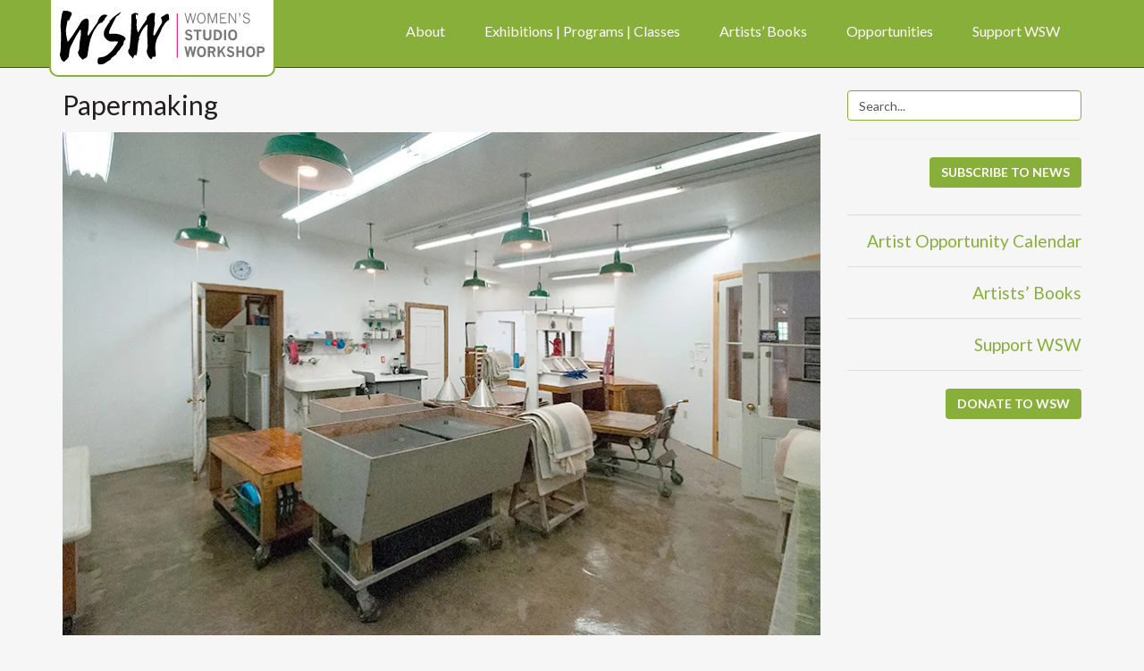

--- FILE ---
content_type: text/html; charset=UTF-8
request_url: https://wsworkshop.org/studios/papermaking/
body_size: 31095
content:
<!doctype html>
<html lang="en-US" class="no-js">
<head>
    <meta charset="UTF-8">
    <title>Papermaking - Women&#039;s Studio Workshop : Women&#039;s Studio Workshop</title>

    <link href="//www.google-analytics.com" rel="dns-prefetch">
	
	<link rel="apple-touch-icon-precomposed" sizes="57x57" href="https://wsworkshop.org/wp-content/themes/wsworkshop/img/icons/apple-touch-icon-57x57.png" />
	<link rel="apple-touch-icon-precomposed" sizes="114x114" href="https://wsworkshop.org/wp-content/themes/wsworkshop/img/icons/apple-touch-icon-114x114.png" />
	<link rel="apple-touch-icon-precomposed" sizes="72x72" href="https://wsworkshop.org/wp-content/themes/wsworkshop/img/icons/apple-touch-icon-72x72.png" />
	<link rel="apple-touch-icon-precomposed" sizes="144x144" href="https://wsworkshop.org/wp-content/themes/wsworkshop/img/icons/apple-touch-icon-144x144.png" />
	<link rel="apple-touch-icon-precomposed" sizes="60x60" href="https://wsworkshop.org/wp-content/themes/wsworkshop/img/icons/apple-touch-icon-60x60.png" />
	<link rel="apple-touch-icon-precomposed" sizes="120x120" href="https://wsworkshop.org/wp-content/themes/wsworkshop/img/icons/apple-touch-icon-120x120.png" />
	<link rel="apple-touch-icon-precomposed" sizes="76x76" href="https://wsworkshop.org/wp-content/themes/wsworkshop/img/icons/apple-touch-icon-76x76.png" />
	<link rel="apple-touch-icon-precomposed" sizes="152x152" href="https://wsworkshop.org/wp-content/themes/wsworkshop/img/icons/apple-touch-icon-152x152.png" />
	<link rel="icon" type="image/png" href="https://wsworkshop.org/wp-content/themes/wsworkshop/img/icons/favicon-196x196.png" sizes="196x196" />
	<link rel="icon" type="image/png" href="https://wsworkshop.org/wp-content/themes/wsworkshop/img/icons/favicon-96x96.png" sizes="96x96" />
	<link rel="icon" type="image/png" href="https://wsworkshop.org/wp-content/themes/wsworkshop/img/icons/favicon-32x32.png" sizes="32x32" />
	<link rel="icon" type="image/png" href="https://wsworkshop.org/wp-content/themes/wsworkshop/img/icons/favicon-16x16.png" sizes="16x16" />
	<link rel="icon" type="image/png" href="https://wsworkshop.org/wp-content/themes/wsworkshop/img/icons/favicon-128.png" sizes="128x128" />
	<meta name="msapplication-TileColor" content="#FFFFFF" />
	<meta name="msapplication-TileImage" content="https://wsworkshop.org/wp-content/themes/wsworkshop/img/icons/mstile-144x144.png" />
	<meta name="msapplication-square70x70logo" content="https://wsworkshop.org/wp-content/themes/wsworkshop/img/icons/mstile-70x70.png" />
	<meta name="msapplication-square150x150logo" content="https://wsworkshop.org/wp-content/themes/wsworkshop/img/icons/mstile-150x150.png" />
	<meta name="msapplication-wide310x150logo" content="https://wsworkshop.org/wp-content/themes/wsworkshop/img/icons/mstile-310x150.png" />
	<meta name="msapplication-square310x310logo" content="https://wsworkshop.org/wp-content/themes/wsworkshop/img/icons/mstile-310x310.png" />

    <meta http-equiv="X-UA-Compatible" content="IE=edge,chrome=1">
    <meta name="viewport" content="width=device-width, initial-scale=1.0">
	
	<link href='//fonts.googleapis.com/css?family=Lato:400,700,400italic,700italic' rel='stylesheet' type='text/css'>

    <meta name='robots' content='index, follow, max-image-preview:large, max-snippet:-1, max-video-preview:-1' />

	<!-- This site is optimized with the Yoast SEO plugin v26.5 - https://yoast.com/wordpress/plugins/seo/ -->
	<link rel="canonical" href="https://wsworkshop.org/studios/papermaking/" />
	<meta property="og:locale" content="en_US" />
	<meta property="og:type" content="article" />
	<meta property="og:title" content="Papermaking - Women&#039;s Studio Workshop" />
	<meta property="og:description" content="Women’s Studio Workshop has been making quality handmade papers since 1979. Our papermaking studios are designed for sheet forming processes, low relief, and three-dimensional work." />
	<meta property="og:url" content="https://wsworkshop.org/studios/papermaking/" />
	<meta property="og:site_name" content="Women&#039;s Studio Workshop" />
	<meta property="article:publisher" content="https://www.facebook.com/WomensStudioWorkshop" />
	<meta property="article:modified_time" content="2025-06-03T15:51:02+00:00" />
	<meta property="og:image" content="https://wsworkshop.org/wp-content/uploads/artist-studio/papermaking/jpg/WSW_20190909_033.jpg" />
	<meta property="og:image:width" content="850" />
	<meta property="og:image:height" content="565" />
	<meta property="og:image:type" content="image/jpeg" />
	<meta name="twitter:label1" content="Est. reading time" />
	<meta name="twitter:data1" content="2 minutes" />
	<script type="application/ld+json" class="yoast-schema-graph">{"@context":"https://schema.org","@graph":[{"@type":"WebPage","@id":"https://wsworkshop.org/studios/papermaking/","url":"https://wsworkshop.org/studios/papermaking/","name":"Papermaking - Women&#039;s Studio Workshop","isPartOf":{"@id":"https://wsworkshop.org/#website"},"primaryImageOfPage":{"@id":"https://wsworkshop.org/studios/papermaking/#primaryimage"},"image":{"@id":"https://wsworkshop.org/studios/papermaking/#primaryimage"},"thumbnailUrl":"https://i0.wp.com/wsworkshop.org/wp-content/uploads/artist-studio/papermaking/jpg/WSW_20190909_033.jpg?fit=850%2C565&ssl=1","datePublished":"2015-05-27T20:19:26+00:00","dateModified":"2025-06-03T15:51:02+00:00","breadcrumb":{"@id":"https://wsworkshop.org/studios/papermaking/#breadcrumb"},"inLanguage":"en-US","potentialAction":[{"@type":"ReadAction","target":["https://wsworkshop.org/studios/papermaking/"]}]},{"@type":"ImageObject","inLanguage":"en-US","@id":"https://wsworkshop.org/studios/papermaking/#primaryimage","url":"https://i0.wp.com/wsworkshop.org/wp-content/uploads/artist-studio/papermaking/jpg/WSW_20190909_033.jpg?fit=850%2C565&ssl=1","contentUrl":"https://i0.wp.com/wsworkshop.org/wp-content/uploads/artist-studio/papermaking/jpg/WSW_20190909_033.jpg?fit=850%2C565&ssl=1","width":850,"height":565},{"@type":"BreadcrumbList","@id":"https://wsworkshop.org/studios/papermaking/#breadcrumb","itemListElement":[{"@type":"ListItem","position":1,"name":"Artist Studio","item":"https://wsworkshop.org/studios/"},{"@type":"ListItem","position":2,"name":"Papermaking"}]},{"@type":"WebSite","@id":"https://wsworkshop.org/#website","url":"https://wsworkshop.org/","name":"Women&#039;s Studio Workshop","description":"A Community of Creativity","publisher":{"@id":"https://wsworkshop.org/#organization"},"potentialAction":[{"@type":"SearchAction","target":{"@type":"EntryPoint","urlTemplate":"https://wsworkshop.org/?s={search_term_string}"},"query-input":{"@type":"PropertyValueSpecification","valueRequired":true,"valueName":"search_term_string"}}],"inLanguage":"en-US"},{"@type":"Organization","@id":"https://wsworkshop.org/#organization","name":"Women's Studio Workshop","url":"https://wsworkshop.org/","logo":{"@type":"ImageObject","inLanguage":"en-US","@id":"https://wsworkshop.org/#/schema/logo/image/","url":"https://i2.wp.com/wsworkshop.org/wp-content/uploads/jpg/wsw-initials-black-fblogo.jpg?fit=850%2C849&ssl=1","contentUrl":"https://i2.wp.com/wsworkshop.org/wp-content/uploads/jpg/wsw-initials-black-fblogo.jpg?fit=850%2C849&ssl=1","width":850,"height":849,"caption":"Women's Studio Workshop"},"image":{"@id":"https://wsworkshop.org/#/schema/logo/image/"},"sameAs":["https://www.facebook.com/WomensStudioWorkshop","https://x.com/wsworkshop","https://www.instagram.com/wsworkshop/","https://www.linkedin.com/company/women's-studio-workshop","https://www.pinterest.com/wsworkshop/","https://www.youtube.com/channel/UCmXkRQ8qjXrtVea6AOgJDDg"]}]}</script>
	<!-- / Yoast SEO plugin. -->


<link rel='dns-prefetch' href='//secure.gravatar.com' />
<link rel='dns-prefetch' href='//stats.wp.com' />
<link rel='dns-prefetch' href='//v0.wordpress.com' />
<link rel='preconnect' href='//i0.wp.com' />
<link rel="alternate" type="text/calendar" title="Women&#039;s Studio Workshop &raquo; iCal Feed" href="https://wsworkshop.org/events/?ical=1" />
<script type="text/javascript">
/* <![CDATA[ */
window._wpemojiSettings = {"baseUrl":"https:\/\/s.w.org\/images\/core\/emoji\/16.0.1\/72x72\/","ext":".png","svgUrl":"https:\/\/s.w.org\/images\/core\/emoji\/16.0.1\/svg\/","svgExt":".svg","source":{"concatemoji":"https:\/\/wsworkshop.org\/wp-includes\/js\/wp-emoji-release.min.js?ver=6.8.3"}};
/*! This file is auto-generated */
!function(s,n){var o,i,e;function c(e){try{var t={supportTests:e,timestamp:(new Date).valueOf()};sessionStorage.setItem(o,JSON.stringify(t))}catch(e){}}function p(e,t,n){e.clearRect(0,0,e.canvas.width,e.canvas.height),e.fillText(t,0,0);var t=new Uint32Array(e.getImageData(0,0,e.canvas.width,e.canvas.height).data),a=(e.clearRect(0,0,e.canvas.width,e.canvas.height),e.fillText(n,0,0),new Uint32Array(e.getImageData(0,0,e.canvas.width,e.canvas.height).data));return t.every(function(e,t){return e===a[t]})}function u(e,t){e.clearRect(0,0,e.canvas.width,e.canvas.height),e.fillText(t,0,0);for(var n=e.getImageData(16,16,1,1),a=0;a<n.data.length;a++)if(0!==n.data[a])return!1;return!0}function f(e,t,n,a){switch(t){case"flag":return n(e,"\ud83c\udff3\ufe0f\u200d\u26a7\ufe0f","\ud83c\udff3\ufe0f\u200b\u26a7\ufe0f")?!1:!n(e,"\ud83c\udde8\ud83c\uddf6","\ud83c\udde8\u200b\ud83c\uddf6")&&!n(e,"\ud83c\udff4\udb40\udc67\udb40\udc62\udb40\udc65\udb40\udc6e\udb40\udc67\udb40\udc7f","\ud83c\udff4\u200b\udb40\udc67\u200b\udb40\udc62\u200b\udb40\udc65\u200b\udb40\udc6e\u200b\udb40\udc67\u200b\udb40\udc7f");case"emoji":return!a(e,"\ud83e\udedf")}return!1}function g(e,t,n,a){var r="undefined"!=typeof WorkerGlobalScope&&self instanceof WorkerGlobalScope?new OffscreenCanvas(300,150):s.createElement("canvas"),o=r.getContext("2d",{willReadFrequently:!0}),i=(o.textBaseline="top",o.font="600 32px Arial",{});return e.forEach(function(e){i[e]=t(o,e,n,a)}),i}function t(e){var t=s.createElement("script");t.src=e,t.defer=!0,s.head.appendChild(t)}"undefined"!=typeof Promise&&(o="wpEmojiSettingsSupports",i=["flag","emoji"],n.supports={everything:!0,everythingExceptFlag:!0},e=new Promise(function(e){s.addEventListener("DOMContentLoaded",e,{once:!0})}),new Promise(function(t){var n=function(){try{var e=JSON.parse(sessionStorage.getItem(o));if("object"==typeof e&&"number"==typeof e.timestamp&&(new Date).valueOf()<e.timestamp+604800&&"object"==typeof e.supportTests)return e.supportTests}catch(e){}return null}();if(!n){if("undefined"!=typeof Worker&&"undefined"!=typeof OffscreenCanvas&&"undefined"!=typeof URL&&URL.createObjectURL&&"undefined"!=typeof Blob)try{var e="postMessage("+g.toString()+"("+[JSON.stringify(i),f.toString(),p.toString(),u.toString()].join(",")+"));",a=new Blob([e],{type:"text/javascript"}),r=new Worker(URL.createObjectURL(a),{name:"wpTestEmojiSupports"});return void(r.onmessage=function(e){c(n=e.data),r.terminate(),t(n)})}catch(e){}c(n=g(i,f,p,u))}t(n)}).then(function(e){for(var t in e)n.supports[t]=e[t],n.supports.everything=n.supports.everything&&n.supports[t],"flag"!==t&&(n.supports.everythingExceptFlag=n.supports.everythingExceptFlag&&n.supports[t]);n.supports.everythingExceptFlag=n.supports.everythingExceptFlag&&!n.supports.flag,n.DOMReady=!1,n.readyCallback=function(){n.DOMReady=!0}}).then(function(){return e}).then(function(){var e;n.supports.everything||(n.readyCallback(),(e=n.source||{}).concatemoji?t(e.concatemoji):e.wpemoji&&e.twemoji&&(t(e.twemoji),t(e.wpemoji)))}))}((window,document),window._wpemojiSettings);
/* ]]> */
</script>
<link rel='stylesheet' id='tribe-events-pro-mini-calendar-block-styles-css' href='https://wsworkshop.org/wp-content/plugins/events-calendar-pro/build/css/tribe-events-pro-mini-calendar-block.css?ver=7.7.11' type='text/css' media='all' />
<link rel='stylesheet' id='sbi_styles-css' href='https://wsworkshop.org/wp-content/plugins/instagram-feed/css/sbi-styles.min.css?ver=6.10.0' type='text/css' media='all' />
<style id='wp-emoji-styles-inline-css' type='text/css'>

	img.wp-smiley, img.emoji {
		display: inline !important;
		border: none !important;
		box-shadow: none !important;
		height: 1em !important;
		width: 1em !important;
		margin: 0 0.07em !important;
		vertical-align: -0.1em !important;
		background: none !important;
		padding: 0 !important;
	}
</style>
<link rel='stylesheet' id='wp-block-library-css' href='https://wsworkshop.org/wp-includes/css/dist/block-library/style.min.css?ver=6.8.3' type='text/css' media='all' />
<style id='classic-theme-styles-inline-css' type='text/css'>
/*! This file is auto-generated */
.wp-block-button__link{color:#fff;background-color:#32373c;border-radius:9999px;box-shadow:none;text-decoration:none;padding:calc(.667em + 2px) calc(1.333em + 2px);font-size:1.125em}.wp-block-file__button{background:#32373c;color:#fff;text-decoration:none}
</style>
<link rel='stylesheet' id='wp-components-css' href='https://wsworkshop.org/wp-includes/css/dist/components/style.min.css?ver=6.8.3' type='text/css' media='all' />
<link rel='stylesheet' id='wp-preferences-css' href='https://wsworkshop.org/wp-includes/css/dist/preferences/style.min.css?ver=6.8.3' type='text/css' media='all' />
<link rel='stylesheet' id='wp-block-editor-css' href='https://wsworkshop.org/wp-includes/css/dist/block-editor/style.min.css?ver=6.8.3' type='text/css' media='all' />
<link rel='stylesheet' id='popup-maker-block-library-style-css' href='https://wsworkshop.org/wp-content/plugins/popup-maker/dist/packages/block-library-style.css?ver=dbea705cfafe089d65f1' type='text/css' media='all' />
<link rel='stylesheet' id='mediaelement-css' href='https://wsworkshop.org/wp-includes/js/mediaelement/mediaelementplayer-legacy.min.css?ver=4.2.17' type='text/css' media='all' />
<link rel='stylesheet' id='wp-mediaelement-css' href='https://wsworkshop.org/wp-includes/js/mediaelement/wp-mediaelement.min.css?ver=6.8.3' type='text/css' media='all' />
<style id='jetpack-sharing-buttons-style-inline-css' type='text/css'>
.jetpack-sharing-buttons__services-list{display:flex;flex-direction:row;flex-wrap:wrap;gap:0;list-style-type:none;margin:5px;padding:0}.jetpack-sharing-buttons__services-list.has-small-icon-size{font-size:12px}.jetpack-sharing-buttons__services-list.has-normal-icon-size{font-size:16px}.jetpack-sharing-buttons__services-list.has-large-icon-size{font-size:24px}.jetpack-sharing-buttons__services-list.has-huge-icon-size{font-size:36px}@media print{.jetpack-sharing-buttons__services-list{display:none!important}}.editor-styles-wrapper .wp-block-jetpack-sharing-buttons{gap:0;padding-inline-start:0}ul.jetpack-sharing-buttons__services-list.has-background{padding:1.25em 2.375em}
</style>
<style id='global-styles-inline-css' type='text/css'>
:root{--wp--preset--aspect-ratio--square: 1;--wp--preset--aspect-ratio--4-3: 4/3;--wp--preset--aspect-ratio--3-4: 3/4;--wp--preset--aspect-ratio--3-2: 3/2;--wp--preset--aspect-ratio--2-3: 2/3;--wp--preset--aspect-ratio--16-9: 16/9;--wp--preset--aspect-ratio--9-16: 9/16;--wp--preset--color--black: #000000;--wp--preset--color--cyan-bluish-gray: #abb8c3;--wp--preset--color--white: #ffffff;--wp--preset--color--pale-pink: #f78da7;--wp--preset--color--vivid-red: #cf2e2e;--wp--preset--color--luminous-vivid-orange: #ff6900;--wp--preset--color--luminous-vivid-amber: #fcb900;--wp--preset--color--light-green-cyan: #7bdcb5;--wp--preset--color--vivid-green-cyan: #00d084;--wp--preset--color--pale-cyan-blue: #8ed1fc;--wp--preset--color--vivid-cyan-blue: #0693e3;--wp--preset--color--vivid-purple: #9b51e0;--wp--preset--gradient--vivid-cyan-blue-to-vivid-purple: linear-gradient(135deg,rgba(6,147,227,1) 0%,rgb(155,81,224) 100%);--wp--preset--gradient--light-green-cyan-to-vivid-green-cyan: linear-gradient(135deg,rgb(122,220,180) 0%,rgb(0,208,130) 100%);--wp--preset--gradient--luminous-vivid-amber-to-luminous-vivid-orange: linear-gradient(135deg,rgba(252,185,0,1) 0%,rgba(255,105,0,1) 100%);--wp--preset--gradient--luminous-vivid-orange-to-vivid-red: linear-gradient(135deg,rgba(255,105,0,1) 0%,rgb(207,46,46) 100%);--wp--preset--gradient--very-light-gray-to-cyan-bluish-gray: linear-gradient(135deg,rgb(238,238,238) 0%,rgb(169,184,195) 100%);--wp--preset--gradient--cool-to-warm-spectrum: linear-gradient(135deg,rgb(74,234,220) 0%,rgb(151,120,209) 20%,rgb(207,42,186) 40%,rgb(238,44,130) 60%,rgb(251,105,98) 80%,rgb(254,248,76) 100%);--wp--preset--gradient--blush-light-purple: linear-gradient(135deg,rgb(255,206,236) 0%,rgb(152,150,240) 100%);--wp--preset--gradient--blush-bordeaux: linear-gradient(135deg,rgb(254,205,165) 0%,rgb(254,45,45) 50%,rgb(107,0,62) 100%);--wp--preset--gradient--luminous-dusk: linear-gradient(135deg,rgb(255,203,112) 0%,rgb(199,81,192) 50%,rgb(65,88,208) 100%);--wp--preset--gradient--pale-ocean: linear-gradient(135deg,rgb(255,245,203) 0%,rgb(182,227,212) 50%,rgb(51,167,181) 100%);--wp--preset--gradient--electric-grass: linear-gradient(135deg,rgb(202,248,128) 0%,rgb(113,206,126) 100%);--wp--preset--gradient--midnight: linear-gradient(135deg,rgb(2,3,129) 0%,rgb(40,116,252) 100%);--wp--preset--font-size--small: 13px;--wp--preset--font-size--medium: 20px;--wp--preset--font-size--large: 36px;--wp--preset--font-size--x-large: 42px;--wp--preset--spacing--20: 0.44rem;--wp--preset--spacing--30: 0.67rem;--wp--preset--spacing--40: 1rem;--wp--preset--spacing--50: 1.5rem;--wp--preset--spacing--60: 2.25rem;--wp--preset--spacing--70: 3.38rem;--wp--preset--spacing--80: 5.06rem;--wp--preset--shadow--natural: 6px 6px 9px rgba(0, 0, 0, 0.2);--wp--preset--shadow--deep: 12px 12px 50px rgba(0, 0, 0, 0.4);--wp--preset--shadow--sharp: 6px 6px 0px rgba(0, 0, 0, 0.2);--wp--preset--shadow--outlined: 6px 6px 0px -3px rgba(255, 255, 255, 1), 6px 6px rgba(0, 0, 0, 1);--wp--preset--shadow--crisp: 6px 6px 0px rgba(0, 0, 0, 1);}:where(.is-layout-flex){gap: 0.5em;}:where(.is-layout-grid){gap: 0.5em;}body .is-layout-flex{display: flex;}.is-layout-flex{flex-wrap: wrap;align-items: center;}.is-layout-flex > :is(*, div){margin: 0;}body .is-layout-grid{display: grid;}.is-layout-grid > :is(*, div){margin: 0;}:where(.wp-block-columns.is-layout-flex){gap: 2em;}:where(.wp-block-columns.is-layout-grid){gap: 2em;}:where(.wp-block-post-template.is-layout-flex){gap: 1.25em;}:where(.wp-block-post-template.is-layout-grid){gap: 1.25em;}.has-black-color{color: var(--wp--preset--color--black) !important;}.has-cyan-bluish-gray-color{color: var(--wp--preset--color--cyan-bluish-gray) !important;}.has-white-color{color: var(--wp--preset--color--white) !important;}.has-pale-pink-color{color: var(--wp--preset--color--pale-pink) !important;}.has-vivid-red-color{color: var(--wp--preset--color--vivid-red) !important;}.has-luminous-vivid-orange-color{color: var(--wp--preset--color--luminous-vivid-orange) !important;}.has-luminous-vivid-amber-color{color: var(--wp--preset--color--luminous-vivid-amber) !important;}.has-light-green-cyan-color{color: var(--wp--preset--color--light-green-cyan) !important;}.has-vivid-green-cyan-color{color: var(--wp--preset--color--vivid-green-cyan) !important;}.has-pale-cyan-blue-color{color: var(--wp--preset--color--pale-cyan-blue) !important;}.has-vivid-cyan-blue-color{color: var(--wp--preset--color--vivid-cyan-blue) !important;}.has-vivid-purple-color{color: var(--wp--preset--color--vivid-purple) !important;}.has-black-background-color{background-color: var(--wp--preset--color--black) !important;}.has-cyan-bluish-gray-background-color{background-color: var(--wp--preset--color--cyan-bluish-gray) !important;}.has-white-background-color{background-color: var(--wp--preset--color--white) !important;}.has-pale-pink-background-color{background-color: var(--wp--preset--color--pale-pink) !important;}.has-vivid-red-background-color{background-color: var(--wp--preset--color--vivid-red) !important;}.has-luminous-vivid-orange-background-color{background-color: var(--wp--preset--color--luminous-vivid-orange) !important;}.has-luminous-vivid-amber-background-color{background-color: var(--wp--preset--color--luminous-vivid-amber) !important;}.has-light-green-cyan-background-color{background-color: var(--wp--preset--color--light-green-cyan) !important;}.has-vivid-green-cyan-background-color{background-color: var(--wp--preset--color--vivid-green-cyan) !important;}.has-pale-cyan-blue-background-color{background-color: var(--wp--preset--color--pale-cyan-blue) !important;}.has-vivid-cyan-blue-background-color{background-color: var(--wp--preset--color--vivid-cyan-blue) !important;}.has-vivid-purple-background-color{background-color: var(--wp--preset--color--vivid-purple) !important;}.has-black-border-color{border-color: var(--wp--preset--color--black) !important;}.has-cyan-bluish-gray-border-color{border-color: var(--wp--preset--color--cyan-bluish-gray) !important;}.has-white-border-color{border-color: var(--wp--preset--color--white) !important;}.has-pale-pink-border-color{border-color: var(--wp--preset--color--pale-pink) !important;}.has-vivid-red-border-color{border-color: var(--wp--preset--color--vivid-red) !important;}.has-luminous-vivid-orange-border-color{border-color: var(--wp--preset--color--luminous-vivid-orange) !important;}.has-luminous-vivid-amber-border-color{border-color: var(--wp--preset--color--luminous-vivid-amber) !important;}.has-light-green-cyan-border-color{border-color: var(--wp--preset--color--light-green-cyan) !important;}.has-vivid-green-cyan-border-color{border-color: var(--wp--preset--color--vivid-green-cyan) !important;}.has-pale-cyan-blue-border-color{border-color: var(--wp--preset--color--pale-cyan-blue) !important;}.has-vivid-cyan-blue-border-color{border-color: var(--wp--preset--color--vivid-cyan-blue) !important;}.has-vivid-purple-border-color{border-color: var(--wp--preset--color--vivid-purple) !important;}.has-vivid-cyan-blue-to-vivid-purple-gradient-background{background: var(--wp--preset--gradient--vivid-cyan-blue-to-vivid-purple) !important;}.has-light-green-cyan-to-vivid-green-cyan-gradient-background{background: var(--wp--preset--gradient--light-green-cyan-to-vivid-green-cyan) !important;}.has-luminous-vivid-amber-to-luminous-vivid-orange-gradient-background{background: var(--wp--preset--gradient--luminous-vivid-amber-to-luminous-vivid-orange) !important;}.has-luminous-vivid-orange-to-vivid-red-gradient-background{background: var(--wp--preset--gradient--luminous-vivid-orange-to-vivid-red) !important;}.has-very-light-gray-to-cyan-bluish-gray-gradient-background{background: var(--wp--preset--gradient--very-light-gray-to-cyan-bluish-gray) !important;}.has-cool-to-warm-spectrum-gradient-background{background: var(--wp--preset--gradient--cool-to-warm-spectrum) !important;}.has-blush-light-purple-gradient-background{background: var(--wp--preset--gradient--blush-light-purple) !important;}.has-blush-bordeaux-gradient-background{background: var(--wp--preset--gradient--blush-bordeaux) !important;}.has-luminous-dusk-gradient-background{background: var(--wp--preset--gradient--luminous-dusk) !important;}.has-pale-ocean-gradient-background{background: var(--wp--preset--gradient--pale-ocean) !important;}.has-electric-grass-gradient-background{background: var(--wp--preset--gradient--electric-grass) !important;}.has-midnight-gradient-background{background: var(--wp--preset--gradient--midnight) !important;}.has-small-font-size{font-size: var(--wp--preset--font-size--small) !important;}.has-medium-font-size{font-size: var(--wp--preset--font-size--medium) !important;}.has-large-font-size{font-size: var(--wp--preset--font-size--large) !important;}.has-x-large-font-size{font-size: var(--wp--preset--font-size--x-large) !important;}
:where(.wp-block-post-template.is-layout-flex){gap: 1.25em;}:where(.wp-block-post-template.is-layout-grid){gap: 1.25em;}
:where(.wp-block-columns.is-layout-flex){gap: 2em;}:where(.wp-block-columns.is-layout-grid){gap: 2em;}
:root :where(.wp-block-pullquote){font-size: 1.5em;line-height: 1.6;}
</style>
<link rel='stylesheet' id='swiftype-facets-css' href='https://wsworkshop.org/wp-content/plugins/swiftype-search/Search/../assets/facets.css?ver=6.8.3' type='text/css' media='all' />
<link rel='stylesheet' id='normalize-css' href='https://wsworkshop.org/wp-content/themes/wsworkshop/css/normalize.css?ver=1.0' type='text/css' media='all' />
<link rel='stylesheet' id='bootstrap-css-css' href='https://wsworkshop.org/wp-content/themes/wsworkshop/css/bootstrap.min.css?ver=1.0' type='text/css' media='all' />
<link rel='stylesheet' id='font-awesome-css' href='https://wsworkshop.org/wp-content/themes/wsworkshop/css/font-awesome/css/font-awesome.min.css?ver=1.0' type='text/css' media='all' />
<link rel='stylesheet' id='theme-css-css' href='https://wsworkshop.org/wp-content/themes/wsworkshop/style.css?ver=1.5' type='text/css' media='all' />
<link rel='stylesheet' id='fancybox-css' href='https://wsworkshop.org/wp-content/plugins/easy-fancybox/fancybox/1.5.4/jquery.fancybox.min.css?ver=6.8.3' type='text/css' media='screen' />
<link rel='stylesheet' id='swiftype-css' href='https://wsworkshop.org/wp-content/plugins/swiftype-search/Search/../assets/autocomplete.css?ver=6.8.3' type='text/css' media='all' />
<link rel='stylesheet' id='ubermenu-css' href='https://wsworkshop.org/wp-content/plugins/ubermenu/pro/assets/css/ubermenu.min.css?ver=3.5' type='text/css' media='all' />
<link rel='stylesheet' id='ubermenu-font-awesome-all-css' href='https://wsworkshop.org/wp-content/plugins/ubermenu/assets/fontawesome/css/all.min.css?ver=6.8.3' type='text/css' media='all' />
<link rel='stylesheet' id='wsw-style-css' href='https://wsworkshop.org/wp-content/themes/wsworkshop/style.css?ver=1766151787' type='text/css' media='all' />
<script type="text/javascript" src="https://wsworkshop.org/wp-content/themes/wsworkshop/js/modernizr-2.7.1.min.js?ver=2.7.1" id="modernizr-js"></script>
<script type="text/javascript" src="https://wsworkshop.org/wp-content/themes/wsworkshop/js/conditionizr-4.4.0.min.js?ver=4.4.0" id="conditionizr-js"></script>
<script type="text/javascript" src="https://wsworkshop.org/wp-includes/js/jquery/jquery.min.js?ver=3.7.1" id="jquery-core-js"></script>
<script type="text/javascript" src="https://wsworkshop.org/wp-includes/js/jquery/jquery-migrate.min.js?ver=3.4.1" id="jquery-migrate-js"></script>
<script type="text/javascript" src="https://wsworkshop.org/wp-content/themes/wsworkshop/js/bootstrap.min.js?ver=3.2.0" id="bootstrap-js"></script>
<script type="text/javascript" id="swiftype-js-extra">
/* <![CDATA[ */
var swiftypeParams = {"engineKey":"uTa7Mi5KcbR9hUAA4S4y"};
/* ]]> */
</script>
<script type="text/javascript" src="https://wsworkshop.org/wp-content/plugins/swiftype-search/Search/../assets/install_swiftype.min.js?ver=6.8.3" id="swiftype-js"></script>
<link rel="https://api.w.org/" href="https://wsworkshop.org/wp-json/" /><link rel="alternate" title="oEmbed (JSON)" type="application/json+oembed" href="https://wsworkshop.org/wp-json/oembed/1.0/embed?url=https%3A%2F%2Fwsworkshop.org%2Fstudios%2Fpapermaking%2F" />
<link rel="alternate" title="oEmbed (XML)" type="text/xml+oembed" href="https://wsworkshop.org/wp-json/oembed/1.0/embed?url=https%3A%2F%2Fwsworkshop.org%2Fstudios%2Fpapermaking%2F&#038;format=xml" />
<style id="ubermenu-custom-generated-css">
/** Font Awesome 4 Compatibility **/
.fa{font-style:normal;font-variant:normal;font-weight:normal;font-family:FontAwesome;}

/** UberMenu Responsive Styles (Breakpoint Setting) **/
@media screen and (min-width: 993px){
  .ubermenu{ display:block !important; } .ubermenu-responsive .ubermenu-item.ubermenu-hide-desktop{ display:none !important; } .ubermenu-responsive.ubermenu-retractors-responsive .ubermenu-retractor-mobile{ display:none; }   /* Force current submenu always open but below others */ .ubermenu-force-current-submenu .ubermenu-item-level-0.ubermenu-current-menu-item > .ubermenu-submenu-drop, .ubermenu-force-current-submenu .ubermenu-item-level-0.ubermenu-current-menu-ancestor > .ubermenu-submenu-drop {     display: block!important;     opacity: 1!important;     visibility: visible!important;     margin: 0!important;     top: auto!important;     height: auto;     z-index:19; }   /* Invert Horizontal menu to make subs go up */ .ubermenu-invert.ubermenu-horizontal .ubermenu-item-level-0 > .ubermenu-submenu-drop{      top:auto;      bottom:100%; } .ubermenu-invert.ubermenu-horizontal.ubermenu-sub-indicators .ubermenu-item-level-0.ubermenu-has-submenu-drop > .ubermenu-target > .ubermenu-sub-indicator{ transform:rotate(180deg); } /* Make second level flyouts fly up */ .ubermenu-invert.ubermenu-horizontal .ubermenu-submenu .ubermenu-item.ubermenu-active > .ubermenu-submenu-type-flyout{     top:auto;     bottom:0; } /* Clip the submenus properly when inverted */ .ubermenu-invert.ubermenu-horizontal .ubermenu-item-level-0 > .ubermenu-submenu-drop{     clip: rect(-5000px,5000px,auto,-5000px); }    /* Invert Vertical menu to make subs go left */ .ubermenu-invert.ubermenu-vertical .ubermenu-item-level-0 > .ubermenu-submenu-drop{   right:100%;   left:auto; } .ubermenu-invert.ubermenu-vertical.ubermenu-sub-indicators .ubermenu-item-level-0.ubermenu-item-has-children > .ubermenu-target > .ubermenu-sub-indicator{   right:auto;   left:10px; transform:rotate(90deg); } .ubermenu-vertical.ubermenu-invert .ubermenu-item > .ubermenu-submenu-drop {   clip: rect(-5000px,5000px,5000px,-5000px); } /* Vertical Flyout > Flyout */ .ubermenu-vertical.ubermenu-invert.ubermenu-sub-indicators .ubermenu-has-submenu-drop > .ubermenu-target{   padding-left:25px; } .ubermenu-vertical.ubermenu-invert .ubermenu-item > .ubermenu-target > .ubermenu-sub-indicator {   right:auto;   left:10px;   transform:rotate(90deg); } .ubermenu-vertical.ubermenu-invert .ubermenu-item > .ubermenu-submenu-drop.ubermenu-submenu-type-flyout, .ubermenu-vertical.ubermenu-invert .ubermenu-submenu-type-flyout > .ubermenu-item > .ubermenu-submenu-drop {   right: 100%;   left: auto; }  .ubermenu-responsive-toggle{ display:none; }
}
@media screen and (max-width: 992px){
   .ubermenu-responsive-toggle, .ubermenu-sticky-toggle-wrapper { display: block; }  .ubermenu-responsive{ width:100%; max-height:500px; visibility:visible; overflow:visible;  -webkit-transition:max-height 1s ease-in; transition:max-height .3s ease-in; } .ubermenu-responsive.ubermenu-items-align-center{     text-align:left; } .ubermenu-responsive.ubermenu{ margin:0; } .ubermenu-responsive.ubermenu .ubermenu-nav{ display:block; }  .ubermenu-responsive.ubermenu-responsive-nocollapse, .ubermenu-repsonsive.ubermenu-no-transitions{ display:block; max-height:none; }  .ubermenu-responsive.ubermenu-responsive-collapse{ max-height:none; visibility:visible; overflow:visible; } .ubermenu-responsive.ubermenu-responsive-collapse{ max-height:0; overflow:hidden !important; visibility:hidden; } .ubermenu-responsive.ubermenu-in-transition, .ubermenu-responsive.ubermenu-in-transition .ubermenu-nav{ overflow:hidden !important; visibility:visible; } .ubermenu-responsive.ubermenu-responsive-collapse:not(.ubermenu-in-transition){ border-top-width:0; border-bottom-width:0; } .ubermenu-responsive.ubermenu-responsive-collapse .ubermenu-item .ubermenu-submenu{ display:none; }  .ubermenu-responsive .ubermenu-item-level-0{ width:50%; } .ubermenu-responsive.ubermenu-responsive-single-column .ubermenu-item-level-0{ float:none; clear:both; width:100%; } .ubermenu-responsive .ubermenu-item.ubermenu-item-level-0 > .ubermenu-target{ border:none; box-shadow:none; } .ubermenu-responsive .ubermenu-item.ubermenu-has-submenu-flyout{ position:static; } .ubermenu-responsive.ubermenu-sub-indicators .ubermenu-submenu-type-flyout .ubermenu-has-submenu-drop > .ubermenu-target > .ubermenu-sub-indicator{ transform:rotate(0); right:10px; left:auto; } .ubermenu-responsive .ubermenu-nav .ubermenu-item .ubermenu-submenu.ubermenu-submenu-drop{ width:100%; min-width:100%; max-width:100%; top:auto; left:0 !important; } .ubermenu-responsive.ubermenu-has-border .ubermenu-nav .ubermenu-item .ubermenu-submenu.ubermenu-submenu-drop{ left: -1px !important; /* For borders */ } .ubermenu-responsive .ubermenu-submenu.ubermenu-submenu-type-mega > .ubermenu-item.ubermenu-column{ min-height:0; border-left:none;  float:left; /* override left/center/right content alignment */ display:block; } .ubermenu-responsive .ubermenu-item.ubermenu-active > .ubermenu-submenu.ubermenu-submenu-type-mega{     max-height:none;     height:auto;/*prevent overflow scrolling since android is still finicky*/     overflow:visible; } .ubermenu-responsive.ubermenu-transition-slide .ubermenu-item.ubermenu-in-transition > .ubermenu-submenu-drop{ max-height:1000px; /* because of slide transition */ } .ubermenu .ubermenu-submenu-type-flyout .ubermenu-submenu-type-mega{ min-height:0; } .ubermenu.ubermenu-responsive .ubermenu-column, .ubermenu.ubermenu-responsive .ubermenu-column-auto{ min-width:50%; } .ubermenu.ubermenu-responsive .ubermenu-autoclear > .ubermenu-column{ clear:none; } .ubermenu.ubermenu-responsive .ubermenu-column:nth-of-type(2n+1){ clear:both; } .ubermenu.ubermenu-responsive .ubermenu-submenu-retractor-top:not(.ubermenu-submenu-retractor-top-2) .ubermenu-column:nth-of-type(2n+1){ clear:none; } .ubermenu.ubermenu-responsive .ubermenu-submenu-retractor-top:not(.ubermenu-submenu-retractor-top-2) .ubermenu-column:nth-of-type(2n+2){ clear:both; }  .ubermenu-responsive-single-column-subs .ubermenu-submenu .ubermenu-item { float: none; clear: both; width: 100%; min-width: 100%; }   .ubermenu.ubermenu-responsive .ubermenu-tabs, .ubermenu.ubermenu-responsive .ubermenu-tabs-group, .ubermenu.ubermenu-responsive .ubermenu-tab, .ubermenu.ubermenu-responsive .ubermenu-tab-content-panel{ /** TABS SHOULD BE 100%  ACCORDION */ width:100%; min-width:100%; max-width:100%; left:0; } .ubermenu.ubermenu-responsive .ubermenu-tabs, .ubermenu.ubermenu-responsive .ubermenu-tab-content-panel{ min-height:0 !important;/* Override Inline Style from JS */ } .ubermenu.ubermenu-responsive .ubermenu-tabs{ z-index:15; } .ubermenu.ubermenu-responsive .ubermenu-tab-content-panel{ z-index:20; } /* Tab Layering */ .ubermenu-responsive .ubermenu-tab{ position:relative; } .ubermenu-responsive .ubermenu-tab.ubermenu-active{ position:relative; z-index:20; } .ubermenu-responsive .ubermenu-tab > .ubermenu-target{ border-width:0 0 1px 0; } .ubermenu-responsive.ubermenu-sub-indicators .ubermenu-tabs > .ubermenu-tabs-group > .ubermenu-tab.ubermenu-has-submenu-drop > .ubermenu-target > .ubermenu-sub-indicator{ transform:rotate(0); right:10px; left:auto; }  .ubermenu-responsive .ubermenu-tabs > .ubermenu-tabs-group > .ubermenu-tab > .ubermenu-tab-content-panel{ top:auto; border-width:1px; } .ubermenu-responsive .ubermenu-tab-layout-bottom > .ubermenu-tabs-group{ /*position:relative;*/ }   .ubermenu-reponsive .ubermenu-item-level-0 > .ubermenu-submenu-type-stack{ /* Top Level Stack Columns */ position:relative; }  .ubermenu-responsive .ubermenu-submenu-type-stack .ubermenu-column, .ubermenu-responsive .ubermenu-submenu-type-stack .ubermenu-column-auto{ /* Stack Columns */ width:100%; max-width:100%; }   .ubermenu-responsive .ubermenu-item-mini{ /* Mini items */ min-width:0; width:auto; float:left; clear:none !important; } .ubermenu-responsive .ubermenu-item.ubermenu-item-mini > a.ubermenu-target{ padding-left:20px; padding-right:20px; }   .ubermenu-responsive .ubermenu-item.ubermenu-hide-mobile{ /* Hiding items */ display:none !important; }  .ubermenu-responsive.ubermenu-hide-bkgs .ubermenu-submenu.ubermenu-submenu-bkg-img{ /** Hide Background Images in Submenu */ background-image:none; } .ubermenu.ubermenu-responsive .ubermenu-item-level-0.ubermenu-item-mini{ min-width:0; width:auto; } .ubermenu-vertical .ubermenu-item.ubermenu-item-level-0{ width:100%; } .ubermenu-vertical.ubermenu-sub-indicators .ubermenu-item-level-0.ubermenu-item-has-children > .ubermenu-target > .ubermenu-sub-indicator{ right:10px; left:auto; transform:rotate(0); } .ubermenu-vertical .ubermenu-item.ubermenu-item-level-0.ubermenu-relative.ubermenu-active > .ubermenu-submenu-drop.ubermenu-submenu-align-vertical_parent_item{     top:auto; }   .ubermenu.ubermenu-responsive .ubermenu-tabs{     position:static; } /* Tabs on Mobile with mouse (but not click) - leave space to hover off */ .ubermenu:not(.ubermenu-is-mobile):not(.ubermenu-submenu-indicator-closes) .ubermenu-submenu .ubermenu-tab[data-ubermenu-trigger="mouseover"] .ubermenu-tab-content-panel, .ubermenu:not(.ubermenu-is-mobile):not(.ubermenu-submenu-indicator-closes) .ubermenu-submenu .ubermenu-tab[data-ubermenu-trigger="hover_intent"] .ubermenu-tab-content-panel{     margin-left:6%; width:94%; min-width:94%; }  /* Sub indicator close visibility */ .ubermenu.ubermenu-submenu-indicator-closes .ubermenu-active > .ubermenu-target > .ubermenu-sub-indicator-close{ display:block; } .ubermenu.ubermenu-submenu-indicator-closes .ubermenu-active > .ubermenu-target > .ubermenu-sub-indicator{ display:none; }  .ubermenu-responsive-toggle{ display:block; }
}
@media screen and (max-width: 480px){
  .ubermenu.ubermenu-responsive .ubermenu-item-level-0{ width:100%; } .ubermenu.ubermenu-responsive .ubermenu-column, .ubermenu.ubermenu-responsive .ubermenu-column-auto{ min-width:100%; } .ubermenu .ubermenu-autocolumn:not(:first-child), .ubermenu .ubermenu-autocolumn:not(:first-child) .ubermenu-submenu-type-stack{     padding-top:0; } .ubermenu .ubermenu-autocolumn:not(:last-child), .ubermenu .ubermenu-autocolumn:not(:last-child) .ubermenu-submenu-type-stack{     padding-bottom:0; } .ubermenu .ubermenu-autocolumn > .ubermenu-submenu-type-stack > .ubermenu-item-normal:first-child{     margin-top:0; } 
}


/** UberMenu Custom Menu Styles (Customizer) **/
/* main */
 .ubermenu-main.ubermenu-transition-fade .ubermenu-item .ubermenu-submenu-drop { margin-top:0; }
 .ubermenu-main .ubermenu-item-level-0 > .ubermenu-target { color:#ffffff; }
 .ubermenu-main .ubermenu-item-level-0 > .ubermenu-target, .ubermenu-main .ubermenu-item-level-0 > .ubermenu-custom-content.ubermenu-custom-content-padded { padding-top:8px; padding-bottom:8px; }
 .ubermenu-main .ubermenu-submenu.ubermenu-submenu-drop { background-color:#89af3b; border:1px solid #444444; }
 .ubermenu-main .ubermenu-item-normal > .ubermenu-target,.ubermenu-main .ubermenu-submenu .ubermenu-target,.ubermenu-main .ubermenu-submenu .ubermenu-nonlink,.ubermenu-main .ubermenu-submenu .ubermenu-widget,.ubermenu-main .ubermenu-submenu .ubermenu-custom-content-padded,.ubermenu-main .ubermenu-submenu .ubermenu-retractor,.ubermenu-main .ubermenu-submenu .ubermenu-colgroup .ubermenu-column,.ubermenu-main .ubermenu-submenu.ubermenu-submenu-type-stack > .ubermenu-item-normal > .ubermenu-target,.ubermenu-main .ubermenu-submenu.ubermenu-submenu-padded { padding:4px; }
 .ubermenu .ubermenu-grid-row { padding-right:4px; }
 .ubermenu .ubermenu-grid-row .ubermenu-target { padding-right:0; }
 .ubermenu-main .ubermenu-submenu .ubermenu-item-header > .ubermenu-target { color:#ffffff; }
 .ubermenu-main .ubermenu-submenu .ubermenu-item-header.ubermenu-has-submenu-stack > .ubermenu-target { border-bottom:1px solid #ffffff; }


/** UberMenu Custom Menu Item Styles (Menu Item Settings) **/
/* 26931 */  .ubermenu .ubermenu-submenu.ubermenu-submenu-id-26931 { padding:20px; }
/* 26948 */  .ubermenu .ubermenu-submenu.ubermenu-submenu-id-26948 { padding:20px; }

/* Status: Loaded from Transient */

</style><meta name="tec-api-version" content="v1"><meta name="tec-api-origin" content="https://wsworkshop.org"><link rel="alternate" href="https://wsworkshop.org/wp-json/tribe/events/v1/" />	<style>img#wpstats{display:none}</style>
		<meta name="generator" content="Powered by Slider Revolution 6.7.39 - responsive, Mobile-Friendly Slider Plugin for WordPress with comfortable drag and drop interface." />
<script data-jetpack-boost="ignore">function setREVStartSize(e){
			//window.requestAnimationFrame(function() {
				window.RSIW = window.RSIW===undefined ? window.innerWidth : window.RSIW;
				window.RSIH = window.RSIH===undefined ? window.innerHeight : window.RSIH;
				try {
					var pw = document.getElementById(e.c).parentNode.offsetWidth,
						newh;
					pw = pw===0 || isNaN(pw) || (e.l=="fullwidth" || e.layout=="fullwidth") ? window.RSIW : pw;
					e.tabw = e.tabw===undefined ? 0 : parseInt(e.tabw);
					e.thumbw = e.thumbw===undefined ? 0 : parseInt(e.thumbw);
					e.tabh = e.tabh===undefined ? 0 : parseInt(e.tabh);
					e.thumbh = e.thumbh===undefined ? 0 : parseInt(e.thumbh);
					e.tabhide = e.tabhide===undefined ? 0 : parseInt(e.tabhide);
					e.thumbhide = e.thumbhide===undefined ? 0 : parseInt(e.thumbhide);
					e.mh = e.mh===undefined || e.mh=="" || e.mh==="auto" ? 0 : parseInt(e.mh,0);
					if(e.layout==="fullscreen" || e.l==="fullscreen")
						newh = Math.max(e.mh,window.RSIH);
					else{
						e.gw = Array.isArray(e.gw) ? e.gw : [e.gw];
						for (var i in e.rl) if (e.gw[i]===undefined || e.gw[i]===0) e.gw[i] = e.gw[i-1];
						e.gh = e.el===undefined || e.el==="" || (Array.isArray(e.el) && e.el.length==0)? e.gh : e.el;
						e.gh = Array.isArray(e.gh) ? e.gh : [e.gh];
						for (var i in e.rl) if (e.gh[i]===undefined || e.gh[i]===0) e.gh[i] = e.gh[i-1];
											
						var nl = new Array(e.rl.length),
							ix = 0,
							sl;
						e.tabw = e.tabhide>=pw ? 0 : e.tabw;
						e.thumbw = e.thumbhide>=pw ? 0 : e.thumbw;
						e.tabh = e.tabhide>=pw ? 0 : e.tabh;
						e.thumbh = e.thumbhide>=pw ? 0 : e.thumbh;
						for (var i in e.rl) nl[i] = e.rl[i]<window.RSIW ? 0 : e.rl[i];
						sl = nl[0];
						for (var i in nl) if (sl>nl[i] && nl[i]>0) { sl = nl[i]; ix=i;}
						var m = pw>(e.gw[ix]+e.tabw+e.thumbw) ? 1 : (pw-(e.tabw+e.thumbw)) / (e.gw[ix]);
						newh =  (e.gh[ix] * m) + (e.tabh + e.thumbh);
					}
					var el = document.getElementById(e.c);
					if (el!==null && el) el.style.height = newh+"px";
					el = document.getElementById(e.c+"_wrapper");
					if (el!==null && el) {
						el.style.height = newh+"px";
						el.style.display = "block";
					}
				} catch(e){
					console.log("Failure at Presize of Slider:" + e)
				}
			//});
		  };</script>
    <script>
    // conditionizr.com
    // configure environment tests
    conditionizr.config({
        assets: 'https://wsworkshop.org/wp-content/themes/wsworkshop',
        tests: {}
    });
	
    </script>
	
		
</head>
<body class="wp-singular artist-studio-template-default single single-artist-studio postid-22524 wp-theme-wsworkshop tribe-no-js papermaking">

    <!-- header -->
    <header role="banner" id="header" class="clear navbar-fixed-top">
		<div class="navbar" role="navigation" >
			<div class="container">
				<div class="row">
					<div class="col-md-3 col-xs-12">
						<div class="navbar-brand">
							<div class="brand-logo">
								<a href="https://wsworkshop.org"><img src="https://wsworkshop.org/wp-content/themes/wsworkshop/img/wsw-logo.svg" alt="Logo" class="logo-img"></a>
							</div>
						</div>
					</div>
                	<!--// END LOGO //-->
                
					<div class="col-md-9 col-sm-12">
						<div class="row">
							<div class="col-xs-12">
								
<!-- UberMenu [Configuration:main] [Theme Loc:header-menu] [Integration:auto] -->
<button class="ubermenu-responsive-toggle ubermenu-responsive-toggle-main ubermenu-skin-none ubermenu-loc-header-menu ubermenu-responsive-toggle-content-align-left ubermenu-responsive-toggle-align-full " data-ubermenu-target="ubermenu-main-37-header-menu"><i class="fas fa-bars"></i>Menu</button><nav id="ubermenu-main-37-header-menu" class="ubermenu ubermenu-nojs ubermenu-main ubermenu-menu-37 ubermenu-loc-header-menu ubermenu-responsive ubermenu-responsive-992 ubermenu-responsive-collapse ubermenu-horizontal ubermenu-transition-slide ubermenu-trigger-hover_intent ubermenu-skin-none  ubermenu-bar-align-right ubermenu-items-align-right ubermenu-bound ubermenu-sub-indicators ubermenu-retractors-responsive ubermenu-submenu-indicator-closes"><ul id="ubermenu-nav-main-37-header-menu" class="ubermenu-nav"><li id="menu-item-26925" class="ubermenu-item ubermenu-item-type-custom ubermenu-item-object-custom ubermenu-item-has-children ubermenu-item-26925 ubermenu-item-level-0 ubermenu-column ubermenu-column-natural ubermenu-has-submenu-drop ubermenu-has-submenu-flyout" ><span class="ubermenu-target ubermenu-item-layout-default ubermenu-item-layout-text_only" tabindex="0"><span class="ubermenu-target-title ubermenu-target-text">About</span><i class='ubermenu-sub-indicator fas fa-angle-down'></i></span><ul  class="ubermenu-submenu ubermenu-submenu-id-26925 ubermenu-submenu-type-flyout ubermenu-submenu-drop ubermenu-submenu-align-left_edge_item"  ><li id="menu-item-26926" class="ubermenu-item ubermenu-item-type-post_type ubermenu-item-object-page ubermenu-item-26926 ubermenu-item-auto ubermenu-item-normal ubermenu-item-level-1" ><a class="ubermenu-target ubermenu-item-layout-default ubermenu-item-layout-text_only" href="https://wsworkshop.org/about/"><span class="ubermenu-target-title ubermenu-target-text">WSW&#8217;s Mission</span></a></li><li id="menu-item-37740" class="ubermenu-item ubermenu-item-type-post_type ubermenu-item-object-page ubermenu-item-37740 ubermenu-item-auto ubermenu-item-normal ubermenu-item-level-1" ><a class="ubermenu-target ubermenu-item-layout-default ubermenu-item-layout-text_only" href="https://wsworkshop.org/who-does-wsw-serve/"><span class="ubermenu-target-title ubermenu-target-text">Who Does WSW Serve?</span></a></li><li id="menu-item-26928" class="ubermenu-item ubermenu-item-type-post_type ubermenu-item-object-page ubermenu-item-26928 ubermenu-item-auto ubermenu-item-normal ubermenu-item-level-1" ><a class="ubermenu-target ubermenu-item-layout-default ubermenu-item-layout-text_only" href="https://wsworkshop.org/about/staff/"><span class="ubermenu-target-title ubermenu-target-text">Team &#038; Board</span></a></li><li id="menu-item-44892" class="ubermenu-item ubermenu-item-type-post_type ubermenu-item-object-page ubermenu-item-44892 ubermenu-item-auto ubermenu-item-normal ubermenu-item-level-1" ><a class="ubermenu-target ubermenu-item-layout-default ubermenu-item-layout-text_only" href="https://wsworkshop.org/access-information/"><span class="ubermenu-target-title ubermenu-target-text">Building Access Information</span></a></li><li id="menu-item-26970" class="ubermenu-item ubermenu-item-type-custom ubermenu-item-object-custom ubermenu-item-26970 ubermenu-item-auto ubermenu-item-normal ubermenu-item-level-1" ><a class="ubermenu-target ubermenu-item-layout-default ubermenu-item-layout-text_only" href="https://wsworkshop.org/studios/"><span class="ubermenu-target-title ubermenu-target-text">Studios</span></a></li><li id="menu-item-39579" class="ubermenu-item ubermenu-item-type-post_type ubermenu-item-object-page ubermenu-item-39579 ubermenu-item-auto ubermenu-item-normal ubermenu-item-level-1" ><a class="ubermenu-target ubermenu-item-layout-default ubermenu-item-layout-text_only" href="https://wsworkshop.org/historical-timeline/"><span class="ubermenu-target-title ubermenu-target-text">Historical Timeline</span></a></li><li id="menu-item-26974" class="ubermenu-item ubermenu-item-type-custom ubermenu-item-object-custom ubermenu-item-26974 ubermenu-item-auto ubermenu-item-normal ubermenu-item-level-1" ><a class="ubermenu-target ubermenu-item-layout-default ubermenu-item-layout-text_only" href="https://wsworkshop.org/artists/"><span class="ubermenu-target-title ubermenu-target-text">Artist Alumnx</span></a></li><li id="menu-item-26929" class="ubermenu-item ubermenu-item-type-post_type ubermenu-item-object-page ubermenu-item-26929 ubermenu-item-auto ubermenu-item-normal ubermenu-item-level-1" ><a class="ubermenu-target ubermenu-item-layout-default ubermenu-item-layout-text_only" href="https://wsworkshop.org/about/press/"><span class="ubermenu-target-title ubermenu-target-text">Press &#038; Newsletters</span></a></li><li id="menu-item-42344" class="ubermenu-item ubermenu-item-type-post_type ubermenu-item-object-page ubermenu-item-42344 ubermenu-item-auto ubermenu-item-normal ubermenu-item-level-1" ><a class="ubermenu-target ubermenu-item-layout-default ubermenu-item-layout-text_only" href="https://wsworkshop.org/land-acknowledgement/"><span class="ubermenu-target-title ubermenu-target-text">Land Acknowledgement</span></a></li><li class="ubermenu-retractor ubermenu-retractor-mobile"><i class="fas fa-times"></i> Close</li></ul></li><li id="menu-item-26931" class="ubermenu-item ubermenu-item-type-custom ubermenu-item-object-custom ubermenu-item-has-children ubermenu-item-26931 ubermenu-item-level-0 ubermenu-column ubermenu-column-auto ubermenu-has-submenu-drop ubermenu-has-submenu-mega" ><span class="ubermenu-target ubermenu-item-layout-default ubermenu-item-layout-text_only" tabindex="0"><span class="ubermenu-target-title ubermenu-target-text">Exhibitions | Programs | Classes</span><i class='ubermenu-sub-indicator fas fa-angle-down'></i></span><ul  class="ubermenu-submenu ubermenu-submenu-id-26931 ubermenu-submenu-type-mega ubermenu-submenu-drop ubermenu-submenu-align-center"  ><li id="menu-item-26939" class="ubermenu-item ubermenu-item-type-custom ubermenu-item-object-custom ubermenu-item-has-children ubermenu-item-26939 ubermenu-item-auto ubermenu-item-header ubermenu-item-level-1 ubermenu-column ubermenu-column-auto ubermenu-has-submenu-stack" ><span class="ubermenu-target ubermenu-item-layout-default ubermenu-item-layout-text_only"><span class="ubermenu-target-title ubermenu-target-text">Exhibitions + Programs</span></span><ul  class="ubermenu-submenu ubermenu-submenu-id-26939 ubermenu-submenu-type-auto ubermenu-submenu-type-stack"  ><li id="menu-item-42240" class="ubermenu-item ubermenu-item-type-post_type ubermenu-item-object-page ubermenu-item-42240 ubermenu-item-auto ubermenu-item-normal ubermenu-item-level-2 ubermenu-column ubermenu-column-auto" ><a class="ubermenu-target ubermenu-item-layout-default ubermenu-item-layout-text_only" href="https://wsworkshop.org/gallery/"><span class="ubermenu-target-title ubermenu-target-text">In the Gallery</span></a></li><li id="menu-item-45491" class="ubermenu-item ubermenu-item-type-post_type ubermenu-item-object-page ubermenu-item-45491 ubermenu-item-auto ubermenu-item-normal ubermenu-item-level-2 ubermenu-column ubermenu-column-auto" ><a class="ubermenu-target ubermenu-item-layout-default ubermenu-item-layout-text_only" href="https://wsworkshop.org/past-exhibitions/"><span class="ubermenu-target-title ubermenu-target-text">Past Exhibitions</span></a></li><li id="menu-item-45519" class="ubermenu-item ubermenu-item-type-post_type ubermenu-item-object-page ubermenu-item-45519 ubermenu-item-auto ubermenu-item-normal ubermenu-item-level-2 ubermenu-column ubermenu-column-auto" ><a class="ubermenu-target ubermenu-item-layout-default ubermenu-item-layout-text_only" href="https://wsworkshop.org/aradicalalteration/"><span class="ubermenu-target-title ubermenu-target-text">A Radical Alteration – 50 Years of WSW</span></a></li><li id="menu-item-26934" class="ubermenu-item ubermenu-item-type-post_type ubermenu-item-object-page ubermenu-item-26934 ubermenu-item-auto ubermenu-item-normal ubermenu-item-level-2 ubermenu-column ubermenu-column-auto" ><a class="ubermenu-target ubermenu-item-layout-default ubermenu-item-layout-text_only" href="https://wsworkshop.org/artists-books/exhibits-and-lectures/"><span class="ubermenu-target-title ubermenu-target-text">Off-Site Exhibitions</span></a></li><li id="menu-item-40283" class="ubermenu-item ubermenu-item-type-post_type ubermenu-item-object-page ubermenu-item-40283 ubermenu-item-auto ubermenu-item-normal ubermenu-item-level-2 ubermenu-column ubermenu-column-auto" ><a class="ubermenu-target ubermenu-item-layout-default ubermenu-item-layout-text_only" href="https://wsworkshop.org/virtual-programming/"><span class="ubermenu-target-title ubermenu-target-text">Virtual Programming</span></a></li><li id="menu-item-45533" class="ubermenu-item ubermenu-item-type-post_type ubermenu-item-object-page ubermenu-item-45533 ubermenu-item-auto ubermenu-item-normal ubermenu-item-level-2 ubermenu-column ubermenu-column-auto" ><a class="ubermenu-target ubermenu-item-layout-default ubermenu-item-layout-text_only" href="https://wsworkshop.org/chili-bowl-fest/"><span class="ubermenu-target-title ubermenu-target-text">Chili Bowl Fest</span></a></li><li id="menu-item-26933" class="ubermenu-item ubermenu-item-type-post_type ubermenu-item-object-page ubermenu-item-26933 ubermenu-item-auto ubermenu-item-normal ubermenu-item-level-2 ubermenu-column ubermenu-column-auto" ><a class="ubermenu-target ubermenu-item-layout-default ubermenu-item-layout-text_only" href="https://wsworkshop.org/art-in-education/"><span class="ubermenu-target-title ubermenu-target-text">Art-In-Education</span></a></li><li id="menu-item-29059" class="ubermenu-item ubermenu-item-type-post_type ubermenu-item-object-page ubermenu-item-29059 ubermenu-item-auto ubermenu-item-normal ubermenu-item-level-2 ubermenu-column ubermenu-column-auto" ><a class="ubermenu-target ubermenu-item-layout-default ubermenu-item-layout-text_only" href="https://wsworkshop.org/public-art/"><span class="ubermenu-target-title ubermenu-target-text">Public Art Projects</span></a></li><li id="menu-item-34744" class="ubermenu-item ubermenu-item-type-post_type ubermenu-item-object-page ubermenu-item-34744 ubermenu-item-auto ubermenu-item-normal ubermenu-item-level-2 ubermenu-column ubermenu-column-auto" ><a class="ubermenu-target ubermenu-item-layout-default ubermenu-item-layout-text_only" href="https://wsworkshop.org/mug-library/"><span class="ubermenu-target-title ubermenu-target-text">WSW’s Mug Library</span></a></li></ul></li><li id="menu-item-26938" class="ubermenu-item ubermenu-item-type-custom ubermenu-item-object-custom ubermenu-item-has-children ubermenu-item-26938 ubermenu-item-auto ubermenu-item-header ubermenu-item-level-1 ubermenu-column ubermenu-column-auto ubermenu-has-submenu-stack" ><span class="ubermenu-target ubermenu-item-layout-default ubermenu-item-layout-text_only"><span class="ubermenu-target-title ubermenu-target-text">Classes</span></span><ul  class="ubermenu-submenu ubermenu-submenu-id-26938 ubermenu-submenu-type-auto ubermenu-submenu-type-stack"  ><li id="menu-item-39077" class="ubermenu-item ubermenu-item-type-custom ubermenu-item-object-custom ubermenu-item-39077 ubermenu-item-auto ubermenu-item-normal ubermenu-item-level-2 ubermenu-column ubermenu-column-auto" ><a class="ubermenu-target ubermenu-item-layout-default ubermenu-item-layout-text_only" href="http://www.wsworkshop.org/events/category/ceramics-workshops/"><span class="ubermenu-target-title ubermenu-target-text">Ceramics Classes</span></a></li><li id="menu-item-38657" class="ubermenu-item ubermenu-item-type-taxonomy ubermenu-item-object-tribe_events_cat ubermenu-item-38657 ubermenu-item-auto ubermenu-item-normal ubermenu-item-level-2 ubermenu-column ubermenu-column-auto" ><a class="ubermenu-target ubermenu-item-layout-default ubermenu-item-layout-text_only" href="https://wsworkshop.org/events/category/summer-art-institute/"><span class="ubermenu-target-title ubermenu-target-text">Summer Art Institute Courses</span></a></li><li id="menu-item-38618" class="ubermenu-item ubermenu-item-type-post_type ubermenu-item-object-page ubermenu-item-38618 ubermenu-item-auto ubermenu-item-normal ubermenu-item-level-2 ubermenu-column ubermenu-column-auto" ><a class="ubermenu-target ubermenu-item-layout-default ubermenu-item-layout-text_only" href="https://wsworkshop.org/summer-art-institute/"><span class="ubermenu-target-title ubermenu-target-text">About Summer Art Institute</span></a></li></ul></li><li class="ubermenu-retractor ubermenu-retractor-mobile"><i class="fas fa-times"></i> Close</li></ul></li><li id="menu-item-26944" class="ubermenu-item ubermenu-item-type-custom ubermenu-item-object-custom ubermenu-item-has-children ubermenu-item-26944 ubermenu-item-level-0 ubermenu-column ubermenu-column-natural ubermenu-has-submenu-drop ubermenu-has-submenu-flyout" ><span class="ubermenu-target ubermenu-item-layout-default ubermenu-item-layout-text_only" tabindex="0"><span class="ubermenu-target-title ubermenu-target-text">Artists&#8217; Books</span><i class='ubermenu-sub-indicator fas fa-angle-down'></i></span><ul  class="ubermenu-submenu ubermenu-submenu-id-26944 ubermenu-submenu-type-flyout ubermenu-submenu-drop ubermenu-submenu-align-left_edge_item"  ><li id="menu-item-26947" class="ubermenu-item ubermenu-item-type-custom ubermenu-item-object-custom ubermenu-item-26947 ubermenu-item-auto ubermenu-item-normal ubermenu-item-level-1" ><a class="ubermenu-target ubermenu-item-layout-default ubermenu-item-layout-text_only" href="https://wsworkshop.org/collection/"><span class="ubermenu-target-title ubermenu-target-text">Bookstore &#038; Collection</span></a></li><li id="menu-item-26945" class="ubermenu-item ubermenu-item-type-post_type ubermenu-item-object-page ubermenu-item-26945 ubermenu-item-auto ubermenu-item-normal ubermenu-item-level-1" ><a class="ubermenu-target ubermenu-item-layout-default ubermenu-item-layout-text_only" href="https://wsworkshop.org/artists-books/"><span class="ubermenu-target-title ubermenu-target-text">About Artists’ Books</span></a></li><li id="menu-item-39578" class="ubermenu-item ubermenu-item-type-post_type ubermenu-item-object-page ubermenu-item-39578 ubermenu-item-auto ubermenu-item-normal ubermenu-item-level-1" ><a class="ubermenu-target ubermenu-item-layout-default ubermenu-item-layout-text_only" href="https://wsworkshop.org/special-collections/"><span class="ubermenu-target-title ubermenu-target-text">Special Collections</span></a></li><li class="ubermenu-retractor ubermenu-retractor-mobile"><i class="fas fa-times"></i> Close</li></ul></li><li id="menu-item-26948" class="ubermenu-item ubermenu-item-type-custom ubermenu-item-object-custom ubermenu-item-has-children ubermenu-item-26948 ubermenu-item-level-0 ubermenu-column ubermenu-column-auto ubermenu-has-submenu-drop ubermenu-has-submenu-mega" ><span class="ubermenu-target ubermenu-item-layout-default ubermenu-item-layout-text_only" tabindex="0"><span class="ubermenu-target-title ubermenu-target-text">Opportunities</span><i class='ubermenu-sub-indicator fas fa-angle-down'></i></span><ul  class="ubermenu-submenu ubermenu-submenu-id-26948 ubermenu-submenu-type-mega ubermenu-submenu-drop ubermenu-submenu-align-center ubermenu-autoclear ubermenu-submenu-padded"  ><li id="menu-item-26968" class="ubermenu-item ubermenu-item-type-custom ubermenu-item-object-custom ubermenu-item-has-children ubermenu-item-26968 ubermenu-item-auto ubermenu-item-header ubermenu-item-level-1 ubermenu-column ubermenu-column-1-2 ubermenu-has-submenu-stack" ><span class="ubermenu-target ubermenu-item-layout-default ubermenu-content-align-left ubermenu-item-layout-text_only"><span class="ubermenu-target-title ubermenu-target-text">Information</span></span><ul  class="ubermenu-submenu ubermenu-submenu-id-26968 ubermenu-submenu-type-auto ubermenu-submenu-type-stack"  ><li id="menu-item-26969" class="ubermenu-item ubermenu-item-type-post_type ubermenu-item-object-page ubermenu-item-26969 ubermenu-item-auto ubermenu-item-normal ubermenu-item-level-2 ubermenu-column ubermenu-column-auto" ><a class="ubermenu-target ubermenu-item-layout-default ubermenu-item-layout-text_only" href="https://wsworkshop.org/opportunity-calendar/"><span class="ubermenu-target-title ubermenu-target-text">Application Calendar</span></a></li><li id="menu-item-26973" class="ubermenu-item ubermenu-item-type-post_type ubermenu-item-object-page ubermenu-item-26973 ubermenu-item-auto ubermenu-item-normal ubermenu-item-level-2 ubermenu-column ubermenu-column-auto" ><a class="ubermenu-target ubermenu-item-layout-default ubermenu-item-layout-text_only" href="https://wsworkshop.org/faqs/"><span class="ubermenu-target-title ubermenu-target-text">Application FAQs</span></a></li><li id="menu-item-27618" class="ubermenu-item ubermenu-item-type-post_type ubermenu-item-object-page ubermenu-item-27618 ubermenu-item-auto ubermenu-item-normal ubermenu-item-level-2 ubermenu-column ubermenu-column-auto" ><a class="ubermenu-target ubermenu-item-layout-default ubermenu-item-layout-text_only" href="https://wsworkshop.org/?page_id=27617"><span class="ubermenu-target-title ubermenu-target-text">Rent the Studios</span></a></li></ul></li><li id="menu-item-41966" class="ubermenu-item ubermenu-item-type-custom ubermenu-item-object-custom ubermenu-item-has-children ubermenu-item-41966 ubermenu-item-auto ubermenu-item-header ubermenu-item-level-1 ubermenu-column ubermenu-column-1-2 ubermenu-has-submenu-stack" ><a class="ubermenu-target ubermenu-item-layout-default ubermenu-item-layout-text_only" href="#"><span class="ubermenu-target-title ubermenu-target-text">Publication Residency Grants</span></a><ul  class="ubermenu-submenu ubermenu-submenu-id-41966 ubermenu-submenu-type-auto ubermenu-submenu-type-stack"  ><li id="menu-item-27369" class="ubermenu-item ubermenu-item-type-post_type ubermenu-item-object-artist-residency ubermenu-item-27369 ubermenu-item-auto ubermenu-item-normal ubermenu-item-level-2 ubermenu-column ubermenu-column-auto" ><a class="ubermenu-target ubermenu-item-layout-default ubermenu-item-layout-text_only" href="https://wsworkshop.org/residencies/artists-book-residency-grant/"><span class="ubermenu-target-title ubermenu-target-text">Artist’s Book Residency Grant</span></a></li><li id="menu-item-27367" class="ubermenu-item ubermenu-item-type-post_type ubermenu-item-object-artist-residency ubermenu-item-27367 ubermenu-item-auto ubermenu-item-normal ubermenu-item-level-2 ubermenu-column ubermenu-column-auto" ><a class="ubermenu-target ubermenu-item-layout-default ubermenu-item-layout-text_only" href="https://wsworkshop.org/residencies/art-in-ed-artists-book-residency-grant/"><span class="ubermenu-target-title ubermenu-target-text">Art-in-Ed Artist’s Book Residency Grant</span></a></li></ul></li><li id="menu-item-27993" class="ubermenu-item ubermenu-item-type-custom ubermenu-item-object-custom ubermenu-item-has-children ubermenu-item-27993 ubermenu-item-auto ubermenu-item-header ubermenu-item-level-1 ubermenu-column ubermenu-column-1-2 ubermenu-has-submenu-stack" ><span class="ubermenu-target ubermenu-item-layout-default ubermenu-item-layout-text_only"><span class="ubermenu-target-title ubermenu-target-text">Residency Grants</span></span><ul  class="ubermenu-submenu ubermenu-submenu-id-27993 ubermenu-submenu-type-auto ubermenu-submenu-type-stack"  ><li id="menu-item-39040" class="ubermenu-item ubermenu-item-type-custom ubermenu-item-object-custom ubermenu-item-39040 ubermenu-item-auto ubermenu-item-normal ubermenu-item-level-2 ubermenu-column ubermenu-column-auto" ><a class="ubermenu-target ubermenu-item-layout-default ubermenu-item-layout-text_only" href="https://wsworkshop.org/residencies/anita-wetzel-fellowship-for-visual-artists/"><span class="ubermenu-target-title ubermenu-target-text">Anita Wetzel Residency Grant</span></a></li><li id="menu-item-27379" class="ubermenu-item ubermenu-item-type-post_type ubermenu-item-object-artist-residency ubermenu-item-27379 ubermenu-item-auto ubermenu-item-normal ubermenu-item-level-2 ubermenu-column ubermenu-column-auto" ><a class="ubermenu-target ubermenu-item-layout-default ubermenu-item-layout-text_only" href="https://wsworkshop.org/residencies/studio-residency-grant/"><span class="ubermenu-target-title ubermenu-target-text">Studio Residency Grant</span></a></li><li id="menu-item-42270" class="ubermenu-item ubermenu-item-type-custom ubermenu-item-object-custom ubermenu-item-42270 ubermenu-item-auto ubermenu-item-normal ubermenu-item-level-2 ubermenu-column ubermenu-column-auto" ><a class="ubermenu-target ubermenu-item-layout-default ubermenu-item-layout-text_only" href="https://wsworkshop.org/residencies/parent-residency-grant/"><span class="ubermenu-target-title ubermenu-target-text">Parent Residency Grant</span></a></li></ul></li><li id="menu-item-27994" class="ubermenu-item ubermenu-item-type-custom ubermenu-item-object-custom ubermenu-item-has-children ubermenu-item-27994 ubermenu-item-auto ubermenu-item-header ubermenu-item-level-1 ubermenu-column ubermenu-column-1-2 ubermenu-has-submenu-stack" ><span class="ubermenu-target ubermenu-item-layout-default ubermenu-item-layout-text_only"><span class="ubermenu-target-title ubermenu-target-text">Workspace Residencies</span></span><ul  class="ubermenu-submenu ubermenu-submenu-id-27994 ubermenu-submenu-type-auto ubermenu-submenu-type-stack"  ><li id="menu-item-27368" class="ubermenu-item ubermenu-item-type-post_type ubermenu-item-object-artist-residency ubermenu-item-27368 ubermenu-item-auto ubermenu-item-normal ubermenu-item-level-2 ubermenu-column ubermenu-column-auto" ><a class="ubermenu-target ubermenu-item-layout-default ubermenu-item-layout-text_only" href="https://wsworkshop.org/residencies/art-in-ed-workspace-residency/"><span class="ubermenu-target-title ubermenu-target-text">Art-in-Ed Workspace Residency</span></a></li><li id="menu-item-27380" class="ubermenu-item ubermenu-item-type-post_type ubermenu-item-object-artist-residency ubermenu-item-27380 ubermenu-item-auto ubermenu-item-normal ubermenu-item-level-2 ubermenu-column ubermenu-column-auto" ><a class="ubermenu-target ubermenu-item-layout-default ubermenu-item-layout-text_only" href="https://wsworkshop.org/residencies/studio-workspace-residency/"><span class="ubermenu-target-title ubermenu-target-text">Studio Workspace Residency</span></a></li></ul></li><li id="menu-item-27995" class="ubermenu-item ubermenu-item-type-custom ubermenu-item-object-custom ubermenu-item-has-children ubermenu-item-27995 ubermenu-item-auto ubermenu-item-header ubermenu-item-level-1 ubermenu-column ubermenu-column-1-2 ubermenu-has-submenu-stack" ><span class="ubermenu-target ubermenu-item-layout-default ubermenu-item-layout-text_only"><span class="ubermenu-target-title ubermenu-target-text">Internships</span></span><ul  class="ubermenu-submenu ubermenu-submenu-id-27995 ubermenu-submenu-type-auto ubermenu-submenu-type-stack"  ><li id="menu-item-27374" class="ubermenu-item ubermenu-item-type-post_type ubermenu-item-object-artist-residency ubermenu-item-27374 ubermenu-item-auto ubermenu-item-normal ubermenu-item-level-2 ubermenu-column ubermenu-column-auto" ><a class="ubermenu-target ubermenu-item-layout-default ubermenu-item-layout-text_only" href="https://wsworkshop.org/residencies/arts-administration-internship/"><span class="ubermenu-target-title ubermenu-target-text">Nonprofit Management Internship</span></a></li><li id="menu-item-27378" class="ubermenu-item ubermenu-item-type-post_type ubermenu-item-object-artist-residency ubermenu-item-27378 ubermenu-item-auto ubermenu-item-normal ubermenu-item-level-2 ubermenu-column ubermenu-column-auto" ><a class="ubermenu-target ubermenu-item-layout-default ubermenu-item-layout-text_only" href="https://wsworkshop.org/residencies/studio-internship/"><span class="ubermenu-target-title ubermenu-target-text">Studio Internship</span></a></li></ul></li><li class="ubermenu-retractor ubermenu-retractor-mobile"><i class="fas fa-times"></i> Close</li></ul></li><li id="menu-item-26975" class="ubermenu-item ubermenu-item-type-custom ubermenu-item-object-custom ubermenu-item-has-children ubermenu-item-26975 ubermenu-item-level-0 ubermenu-column ubermenu-column-auto ubermenu-has-submenu-drop ubermenu-has-submenu-flyout" ><span class="ubermenu-target ubermenu-item-layout-default ubermenu-item-layout-text_only" tabindex="0"><span class="ubermenu-target-title ubermenu-target-text">Support WSW</span><i class='ubermenu-sub-indicator fas fa-angle-down'></i></span><ul  class="ubermenu-submenu ubermenu-submenu-id-26975 ubermenu-submenu-type-flyout ubermenu-submenu-drop ubermenu-submenu-align-left_edge_item"  ><li id="menu-item-43590" class="ubermenu-item ubermenu-item-type-post_type ubermenu-item-object-page ubermenu-item-43590 ubermenu-item-auto ubermenu-item-normal ubermenu-item-level-1" ><a class="ubermenu-target ubermenu-item-layout-default ubermenu-item-layout-text_only" href="https://wsworkshop.org/merchandise/"><span class="ubermenu-target-title ubermenu-target-text">Shop</span></a></li><li id="menu-item-27593" class="ubermenu-item ubermenu-item-type-post_type ubermenu-item-object-page ubermenu-item-27593 ubermenu-item-auto ubermenu-item-normal ubermenu-item-level-1" ><a class="ubermenu-target ubermenu-item-layout-default ubermenu-item-layout-text_only" href="https://wsworkshop.org/support-us/donate/"><span class="ubermenu-target-title ubermenu-target-text">Donate</span></a></li><li id="menu-item-26976" class="ubermenu-item ubermenu-item-type-post_type ubermenu-item-object-page ubermenu-item-26976 ubermenu-item-auto ubermenu-item-normal ubermenu-item-level-1" ><a class="ubermenu-target ubermenu-item-layout-default ubermenu-item-layout-text_only" href="https://wsworkshop.org/support-us/join/"><span class="ubermenu-target-title ubermenu-target-text">Join</span></a></li><li id="menu-item-26978" class="ubermenu-item ubermenu-item-type-post_type ubermenu-item-object-page ubermenu-item-26978 ubermenu-item-auto ubermenu-item-normal ubermenu-item-level-1" ><a class="ubermenu-target ubermenu-item-layout-default ubermenu-item-layout-text_only" href="https://wsworkshop.org/support-us/volunteer/"><span class="ubermenu-target-title ubermenu-target-text">Volunteer</span></a></li><li id="menu-item-26979" class="ubermenu-item ubermenu-item-type-post_type ubermenu-item-object-page ubermenu-item-26979 ubermenu-item-auto ubermenu-item-normal ubermenu-item-level-1" ><a class="ubermenu-target ubermenu-item-layout-default ubermenu-item-layout-text_only" href="https://wsworkshop.org/support-us/funders/"><span class="ubermenu-target-title ubermenu-target-text">Funders</span></a></li><li class="ubermenu-retractor ubermenu-retractor-mobile"><i class="fas fa-times"></i> Close</li></ul></li></ul></nav>
<!-- End UberMenu -->
							</div>
						</div>
					</div>
					<!--// END NAV //-->
					
				</div>
                
            </div>
            <!--// END ROW //-->
        </div>
        <!--// END CONTAINER //-->
    </header>
    <!--// END HEADER //-->
	<main role="main">
		<!-- marquee image -->
				<!-- /marquee image -->
		
		<div class="container">
			<div class="row">
			
				<!-- section -->
				<section class="single page-content col-md-9 col-sm-8">

				
					<!-- article -->
					<article id="post-22524" class="post-22524 artist-studio type-artist-studio status-publish has-post-thumbnail hentry">
						
						<div class="row">
							<div class="col-xs-12">
								<h2>Papermaking</h2>
							</div>
							
							<!-- featured image -->
															<div class="col-xs-12 studio-featured-image">
									<!-- post thumbnail -->
																		<a href="https://i0.wp.com/wsworkshop.org/wp-content/uploads/artist-studio/papermaking/jpg/WSW_20190909_033.jpg?fit=850%2C565&ssl=1">
										<img src="https://i0.wp.com/wsworkshop.org/wp-content/uploads/artist-studio/papermaking/jpg/WSW_20190909_033.jpg?resize=850%2C565&amp;ssl=1" class="attachment-large size-large wp-post-image" alt="" decoding="async" fetchpriority="high" srcset="https://i0.wp.com/wsworkshop.org/wp-content/uploads/artist-studio/papermaking/jpg/WSW_20190909_033.jpg?w=850&amp;ssl=1 850w, https://i0.wp.com/wsworkshop.org/wp-content/uploads/artist-studio/papermaking/jpg/WSW_20190909_033.jpg?resize=250%2C166&amp;ssl=1 250w, https://i0.wp.com/wsworkshop.org/wp-content/uploads/artist-studio/papermaking/jpg/WSW_20190909_033.jpg?resize=150%2C100&amp;ssl=1 150w" sizes="(max-width: 850px) 100vw, 850px" data-attachment-id="36798" data-permalink="https://wsworkshop.org/studios/papermaking/wsw_20190909_033/" data-orig-file="https://i0.wp.com/wsworkshop.org/wp-content/uploads/artist-studio/papermaking/jpg/WSW_20190909_033.jpg?fit=850%2C565&amp;ssl=1" data-orig-size="850,565" data-comments-opened="1" data-image-meta="{&quot;aperture&quot;:&quot;8&quot;,&quot;credit&quot;:&quot;CARL R COX&quot;,&quot;camera&quot;:&quot;NIKON D300S&quot;,&quot;caption&quot;:&quot;&quot;,&quot;created_timestamp&quot;:&quot;1568025850&quot;,&quot;copyright&quot;:&quot;CarlCoxStudios&quot;,&quot;focal_length&quot;:&quot;11&quot;,&quot;iso&quot;:&quot;1600&quot;,&quot;shutter_speed&quot;:&quot;0.004&quot;,&quot;title&quot;:&quot;&quot;,&quot;orientation&quot;:&quot;1&quot;}" data-image-title="WSW_20190909_033" data-image-description="" data-image-caption="" data-medium-file="https://i0.wp.com/wsworkshop.org/wp-content/uploads/artist-studio/papermaking/jpg/WSW_20190909_033.jpg?resize=250%2C166&amp;ssl=1" data-large-file="https://i0.wp.com/wsworkshop.org/wp-content/uploads/artist-studio/papermaking/jpg/WSW_20190909_033.jpg?resize=850%2C565&amp;ssl=1" />									</a>
									<!-- /post thumbnail -->
								</div>
														<!-- /featured image -->
							
							<div class="col-xs-12">
								<p>WSW has been making quality handmade papers since 1979. Our Papermaking studio is designed for sheet-forming processes, low relief, and three-dimensional work.</p>
<p>In 1999, WSW began the <a href="https://wsworkshop.org/program/artfarm/">ArtFarm</a> program, which allows us to grow our own fibers  for hand papermaking. Through ArtFarm we’ve now tested over one hundred native and invasive species for their fiber strength, coloring capacity, print worthiness, and translucency.</p>
<p>Learn more about renting our studios <a href="https://wsworkshop.org/rent-the-studios/">here</a>, or contact our Studio Manager Chris Petrone at <a href="/cdn-cgi/l/email-protection#62010a100b11221511150d1009110a0d124c0d1005" target="_blank" rel="noopener noreferrer"><span class="__cf_email__" data-cfemail="c6a5aeb4afb586b1b5b1a9b4adb5aea9b6e8a9b4a1">[email&#160;protected]</span></a> or <a href="tel:%28845%29%20658-9133" target="_blank" rel="noopener noreferrer">(845) 658-9133</a> for more information.</p>
<p>The paper studio can be accessed from a set of double doors that swing outward at the base of the sloped gallery hallway or from an outside door that swings outward. This secondary entrance can be accessed by going up the gravel driveway on the left side of the building which leads to a covered porch with both ceramic kilns. At some parts of the room, the paper studio gently slopes for drainage. There are several worktables and large pieces of equipment throughout the room.</p>
<h4 class="inner-section-header bottom-carat">Papermaking Studio Equipment List</h4>
<ul>
<li>1000 sq. ft. studio space</li>
<li>Two 1-1/2 lb. Hollander beaters: one <a href="http://www.davidreinadesigns.com/beaters/" target="_blank" rel="noopener noreferrer">David Reina</a> and one custom built</li>
<li>30&#8243; x 40&#8243; hydraulic press</li>
<li>Vats up to 22&#8243;x 28&#8243;</li>
<li>4&#8242; x 6&#8242; custom stainless steel vacuum table</li>
<li>A variety of moulds and deckles including small sugetas</li>
<li>30&#8243; x 40&#8243; stack dryer</li>
<li>Outdoor cooking facility for fibers and dyes</li>
</ul>
							</div>

							<!-- images (if applicable) -->
														<!-- /images -->
						
							<!-- videos (if applicable) -->
														<!-- /videos -->

							<!-- artists -->
														<section class="col-xs-12">
								<h4 class="inner-section-header bottom-carat">Recent Artists</h4>
																	<div class="row">
																				<div class="col-sm-3">
											<div class="panel">
												<a href="https://wsworkshop.org/artists/jazmine-hayes/"></a>
												<div class="panel-body">
													<a href="https://wsworkshop.org/artists/jazmine-hayes/">
														Jazmine Hayes<br>
														(2026)
													</a>
												</div>
											</div>
										</div>
																				<div class="col-sm-3">
											<div class="panel">
												<a href="https://wsworkshop.org/artists/jo-locke/"></a>
												<div class="panel-body">
													<a href="https://wsworkshop.org/artists/jo-locke/">
														Jo Locke<br>
														(2026)
													</a>
												</div>
											</div>
										</div>
																				<div class="col-sm-3">
											<div class="panel">
												<a href="https://wsworkshop.org/artists/victoria-day/"></a>
												<div class="panel-body">
													<a href="https://wsworkshop.org/artists/victoria-day/">
														Victoria Day<br>
														(2026)
													</a>
												</div>
											</div>
										</div>
																				<div class="col-sm-3">
											<div class="panel">
												<a href="https://wsworkshop.org/artists/sarah-rose-lejeune/"></a>
												<div class="panel-body">
													<a href="https://wsworkshop.org/artists/sarah-rose-lejeune/">
														SR Lejeune<br>
														(2026)
													</a>
												</div>
											</div>
										</div>
										
									</div>
																	<div class="row">
																				<div class="col-sm-3">
											<div class="panel">
												<a href="https://wsworkshop.org/artists/sarah-rose-lejeune/"></a>
												<div class="panel-body">
													<a href="https://wsworkshop.org/artists/sarah-rose-lejeune/">
														SR Lejeune<br>
														(2026)
													</a>
												</div>
											</div>
										</div>
																				<div class="col-sm-3">
											<div class="panel">
												<a href="https://wsworkshop.org/artists/ashley-page/"></a>
												<div class="panel-body">
													<a href="https://wsworkshop.org/artists/ashley-page/">
														Ashley Page<br>
														(2025)
													</a>
												</div>
											</div>
										</div>
																				<div class="col-sm-3">
											<div class="panel">
												<a href="https://wsworkshop.org/artists/nicole-sara-simpkins/"></a>
												<div class="panel-body">
													<a href="https://wsworkshop.org/artists/nicole-sara-simpkins/">
														Nicole Sara Simpkins<br>
														(2024)
													</a>
												</div>
											</div>
										</div>
																				<div class="col-sm-3">
											<div class="panel">
												<a href="https://wsworkshop.org/artists/ana-fernandez-2/"></a>
												<div class="panel-body">
													<a href="https://wsworkshop.org/artists/ana-fernandez-2/">
														Ana Fernandez<br>
														(2024)
													</a>
												</div>
											</div>
										</div>
										
									</div>
															</section>
														<!-- /artists -->

							<!-- blog posts (if applicable) -->
																					<section class="col-xs-12">
								<h4 class="inner-section-header bottom-carat">Related Blog Posts</h4>

																	<div class="row">
																				<div class="col-md-3 col-sm-6">
											<div class="panel">
												<a href="https://wsworkshop.org/2019/06/turbulent-flow-kristina-king-in-the-studio/"><img src="https://i0.wp.com/wsworkshop.org/wp-content/uploads/post/turbulent-flow-kristina-king-in-the-studio/jpg/Featured-Image.jpg?resize=330%2C330&amp;ssl=1" class="attachment-330x330 size-330x330 wp-post-image" alt="" decoding="async" srcset="https://i0.wp.com/wsworkshop.org/wp-content/uploads/post/turbulent-flow-kristina-king-in-the-studio/jpg/Featured-Image.jpg?resize=150%2C150&amp;ssl=1 150w, https://i0.wp.com/wsworkshop.org/wp-content/uploads/post/turbulent-flow-kristina-king-in-the-studio/jpg/Featured-Image.jpg?resize=330%2C330&amp;ssl=1 330w, https://i0.wp.com/wsworkshop.org/wp-content/uploads/post/turbulent-flow-kristina-king-in-the-studio/jpg/Featured-Image.jpg?zoom=2&amp;resize=330%2C330&amp;ssl=1 660w" sizes="(max-width: 330px) 100vw, 330px" data-attachment-id="36470" data-permalink="https://wsworkshop.org/2019/06/turbulent-flow-kristina-king-in-the-studio/featured-image-2/" data-orig-file="https://i0.wp.com/wsworkshop.org/wp-content/uploads/post/turbulent-flow-kristina-king-in-the-studio/jpg/Featured-Image.jpg?fit=850%2C565&amp;ssl=1" data-orig-size="850,565" data-comments-opened="1" data-image-meta="{&quot;aperture&quot;:&quot;4.5&quot;,&quot;credit&quot;:&quot;&quot;,&quot;camera&quot;:&quot;Canon EOS DIGITAL REBEL XS&quot;,&quot;caption&quot;:&quot;&quot;,&quot;created_timestamp&quot;:&quot;1553528782&quot;,&quot;copyright&quot;:&quot;&quot;,&quot;focal_length&quot;:&quot;20&quot;,&quot;iso&quot;:&quot;200&quot;,&quot;shutter_speed&quot;:&quot;0.02&quot;,&quot;title&quot;:&quot;&quot;,&quot;orientation&quot;:&quot;1&quot;}" data-image-title="Featured Image" data-image-description="" data-image-caption="" data-medium-file="https://i0.wp.com/wsworkshop.org/wp-content/uploads/post/turbulent-flow-kristina-king-in-the-studio/jpg/Featured-Image.jpg?resize=250%2C166&amp;ssl=1" data-large-file="https://i0.wp.com/wsworkshop.org/wp-content/uploads/post/turbulent-flow-kristina-king-in-the-studio/jpg/Featured-Image.jpg?resize=850%2C565&amp;ssl=1" /></a>
												<div class="panel-body">
													<a href="https://wsworkshop.org/2019/06/turbulent-flow-kristina-king-in-the-studio/">Turbulent Flow: Kristina King in the Studio</a>
												</div>
											</div>
										</div>
										
																				<div class="col-md-3 col-sm-6">
											<div class="panel">
												<a href="https://wsworkshop.org/2019/04/new-faces-at-wsw-spring-2019/"><img src="https://i0.wp.com/wsworkshop.org/wp-content/uploads/asp-products/woodcut-workshop-valerie-lueth/jpg/IMG_1810-web-e1577402799306.jpg?resize=330%2C330&amp;ssl=1" class="attachment-330x330 size-330x330 wp-post-image" alt="" decoding="async" data-attachment-id="35976" data-permalink="https://wsworkshop.org/2019/04/new-faces-at-wsw-spring-2019/img_1810-web/" data-orig-file="https://i0.wp.com/wsworkshop.org/wp-content/uploads/asp-products/woodcut-workshop-valerie-lueth/jpg/IMG_1810-web-e1577402799306.jpg?fit=800%2C550&amp;ssl=1" data-orig-size="800,550" data-comments-opened="1" data-image-meta="{&quot;aperture&quot;:&quot;11&quot;,&quot;credit&quot;:&quot;&quot;,&quot;camera&quot;:&quot;Canon EOS DIGITAL REBEL XS&quot;,&quot;caption&quot;:&quot;&quot;,&quot;created_timestamp&quot;:&quot;1554816101&quot;,&quot;copyright&quot;:&quot;&quot;,&quot;focal_length&quot;:&quot;29&quot;,&quot;iso&quot;:&quot;200&quot;,&quot;shutter_speed&quot;:&quot;0.0166666666667&quot;,&quot;title&quot;:&quot;&quot;,&quot;orientation&quot;:&quot;1&quot;}" data-image-title="IMG_1810 &#8211; web" data-image-description="" data-image-caption="" data-medium-file="https://i0.wp.com/wsworkshop.org/wp-content/uploads/asp-products/woodcut-workshop-valerie-lueth/jpg/IMG_1810-web-e1577402799306.jpg?resize=250%2C172&amp;ssl=1" data-large-file="https://i0.wp.com/wsworkshop.org/wp-content/uploads/asp-products/woodcut-workshop-valerie-lueth/jpg/IMG_1810-web-e1577402799306.jpg?resize=800%2C550&amp;ssl=1" /></a>
												<div class="panel-body">
													<a href="https://wsworkshop.org/2019/04/new-faces-at-wsw-spring-2019/">New Faces at WSW: Spring 2019</a>
												</div>
											</div>
										</div>
										<div class="clearfix visible-sm-block"></div>
																				<div class="col-md-3 col-sm-6">
											<div class="panel">
												<a href="https://wsworkshop.org/2019/04/hands-on-art-this-is-me-this-is-us/"><img src="https://i0.wp.com/wsworkshop.org/wp-content/uploads/asp-products/woodcut-workshop-valerie-lueth/jpg/MG_5556-web.jpg?resize=330%2C330&amp;ssl=1" class="attachment-330x330 size-330x330 wp-post-image" alt="" decoding="async" loading="lazy" srcset="https://i0.wp.com/wsworkshop.org/wp-content/uploads/asp-products/woodcut-workshop-valerie-lueth/jpg/MG_5556-web.jpg?resize=150%2C150&amp;ssl=1 150w, https://i0.wp.com/wsworkshop.org/wp-content/uploads/asp-products/woodcut-workshop-valerie-lueth/jpg/MG_5556-web.jpg?resize=330%2C330&amp;ssl=1 330w, https://i0.wp.com/wsworkshop.org/wp-content/uploads/asp-products/woodcut-workshop-valerie-lueth/jpg/MG_5556-web.jpg?resize=700%2C700&amp;ssl=1 700w, https://i0.wp.com/wsworkshop.org/wp-content/uploads/asp-products/woodcut-workshop-valerie-lueth/jpg/MG_5556-web.jpg?zoom=3&amp;resize=330%2C330&amp;ssl=1 990w" sizes="(max-width: 330px) 100vw, 330px" data-attachment-id="35951" data-permalink="https://wsworkshop.org/2019/04/hands-on-art-this-is-me-this-is-us/_mg_5556-web-2/" data-orig-file="https://i0.wp.com/wsworkshop.org/wp-content/uploads/asp-products/woodcut-workshop-valerie-lueth/jpg/MG_5556-web.jpg?fit=1000%2C701&amp;ssl=1" data-orig-size="1000,701" data-comments-opened="1" data-image-meta="{&quot;aperture&quot;:&quot;5&quot;,&quot;credit&quot;:&quot;&quot;,&quot;camera&quot;:&quot;Canon EOS 6D&quot;,&quot;caption&quot;:&quot;&quot;,&quot;created_timestamp&quot;:&quot;1548329569&quot;,&quot;copyright&quot;:&quot;&quot;,&quot;focal_length&quot;:&quot;60&quot;,&quot;iso&quot;:&quot;200&quot;,&quot;shutter_speed&quot;:&quot;0.02&quot;,&quot;title&quot;:&quot;&quot;,&quot;orientation&quot;:&quot;1&quot;}" data-image-title="_MG_5556 web" data-image-description="" data-image-caption="" data-medium-file="https://i0.wp.com/wsworkshop.org/wp-content/uploads/asp-products/woodcut-workshop-valerie-lueth/jpg/MG_5556-web.jpg?resize=250%2C175&amp;ssl=1" data-large-file="https://i0.wp.com/wsworkshop.org/wp-content/uploads/asp-products/woodcut-workshop-valerie-lueth/jpg/MG_5556-web.jpg?resize=850%2C596&amp;ssl=1" /></a>
												<div class="panel-body">
													<a href="https://wsworkshop.org/2019/04/hands-on-art-this-is-me-this-is-us/">Hands-on art: this is Me, this is Us</a>
												</div>
											</div>
										</div>
										
																				<div class="col-md-3 col-sm-6">
											<div class="panel">
												<a href="https://wsworkshop.org/2019/04/one-hundred-and-seventy-six-days/"><img src="https://i0.wp.com/wsworkshop.org/wp-content/uploads/post/35904/jpg/MG_6305-copy-e1577403046201.jpg?resize=330%2C330&amp;ssl=1" class="attachment-330x330 size-330x330 wp-post-image" alt="" decoding="async" loading="lazy" data-attachment-id="35906" data-permalink="https://wsworkshop.org/2019/04/one-hundred-and-seventy-six-days/_mg_6305-copy/" data-orig-file="https://i0.wp.com/wsworkshop.org/wp-content/uploads/post/35904/jpg/MG_6305-copy-e1577403046201.jpg?fit=800%2C533&amp;ssl=1" data-orig-size="800,533" data-comments-opened="1" data-image-meta="{&quot;aperture&quot;:&quot;16&quot;,&quot;credit&quot;:&quot;&quot;,&quot;camera&quot;:&quot;Canon EOS 6D&quot;,&quot;caption&quot;:&quot;&quot;,&quot;created_timestamp&quot;:&quot;1553780106&quot;,&quot;copyright&quot;:&quot;&quot;,&quot;focal_length&quot;:&quot;48&quot;,&quot;iso&quot;:&quot;320&quot;,&quot;shutter_speed&quot;:&quot;0.025&quot;,&quot;title&quot;:&quot;&quot;,&quot;orientation&quot;:&quot;1&quot;}" data-image-title="_MG_6305 copy" data-image-description="" data-image-caption="" data-medium-file="https://i0.wp.com/wsworkshop.org/wp-content/uploads/post/35904/jpg/MG_6305-copy-e1577403046201.jpg?resize=250%2C167&amp;ssl=1" data-large-file="https://i0.wp.com/wsworkshop.org/wp-content/uploads/post/35904/jpg/MG_6305-copy-e1577403046201.jpg?resize=800%2C533&amp;ssl=1" /></a>
												<div class="panel-body">
													<a href="https://wsworkshop.org/2019/04/one-hundred-and-seventy-six-days/">One Hundred and Seventy-Six Days</a>
												</div>
											</div>
										</div>
										<div class="clearfix visible-sm-block"></div>
										
									</div>
																	<div class="row">
																				<div class="col-md-3 col-sm-6">
											<div class="panel">
												<a href="https://wsworkshop.org/2019/03/pay-attention-be-astonished-tell-about-it-hannah-bennett-in-the-studio/"><img src="https://i0.wp.com/wsworkshop.org/wp-content/uploads/jpg/MG_5703-copy.jpg?resize=330%2C330&amp;ssl=1" class="attachment-330x330 size-330x330 wp-post-image" alt="" decoding="async" loading="lazy" srcset="https://i0.wp.com/wsworkshop.org/wp-content/uploads/jpg/MG_5703-copy.jpg?resize=150%2C150&amp;ssl=1 150w, https://i0.wp.com/wsworkshop.org/wp-content/uploads/jpg/MG_5703-copy.jpg?resize=330%2C330&amp;ssl=1 330w, https://i0.wp.com/wsworkshop.org/wp-content/uploads/jpg/MG_5703-copy.jpg?resize=700%2C700&amp;ssl=1 700w, https://i0.wp.com/wsworkshop.org/wp-content/uploads/jpg/MG_5703-copy.jpg?zoom=3&amp;resize=330%2C330&amp;ssl=1 990w" sizes="(max-width: 330px) 100vw, 330px" data-attachment-id="35809" data-permalink="https://wsworkshop.org/2019/03/pay-attention-be-astonished-tell-about-it-hannah-bennett-in-the-studio/_mg_5703-copy/" data-orig-file="https://i0.wp.com/wsworkshop.org/wp-content/uploads/jpg/MG_5703-copy.jpg?fit=5472%2C3648&amp;ssl=1" data-orig-size="5472,3648" data-comments-opened="1" data-image-meta="{&quot;aperture&quot;:&quot;4&quot;,&quot;credit&quot;:&quot;&quot;,&quot;camera&quot;:&quot;Canon EOS 6D&quot;,&quot;caption&quot;:&quot;&quot;,&quot;created_timestamp&quot;:&quot;1548952783&quot;,&quot;copyright&quot;:&quot;&quot;,&quot;focal_length&quot;:&quot;70&quot;,&quot;iso&quot;:&quot;200&quot;,&quot;shutter_speed&quot;:&quot;0.025&quot;,&quot;title&quot;:&quot;&quot;,&quot;orientation&quot;:&quot;1&quot;}" data-image-title="_MG_5703-copy" data-image-description="" data-image-caption="" data-medium-file="https://i0.wp.com/wsworkshop.org/wp-content/uploads/jpg/MG_5703-copy.jpg?resize=250%2C167&amp;ssl=1" data-large-file="https://i0.wp.com/wsworkshop.org/wp-content/uploads/jpg/MG_5703-copy.jpg?resize=850%2C567&amp;ssl=1" /></a>
												<div class="panel-body">
													<a href="https://wsworkshop.org/2019/03/pay-attention-be-astonished-tell-about-it-hannah-bennett-in-the-studio/">“Pay Attention. Be Astonished. Tell About It.” – Hannah Bennett in the Studio</a>
												</div>
											</div>
										</div>
										
																				<div class="col-md-3 col-sm-6">
											<div class="panel">
												<a href="https://wsworkshop.org/2019/01/rivers-and-tides-lucy-holtsnider-studio/"><img src="https://i0.wp.com/wsworkshop.org/wp-content/uploads/jpg/IMG_8042-e1577404412429.jpg?resize=330%2C330&amp;ssl=1" class="attachment-330x330 size-330x330 wp-post-image" alt="" decoding="async" loading="lazy" data-attachment-id="35400" data-permalink="https://wsworkshop.org/2019/01/rivers-and-tides-lucy-holtsnider-studio/img_8042/" data-orig-file="https://i0.wp.com/wsworkshop.org/wp-content/uploads/jpg/IMG_8042-e1577404412429.jpg?fit=800%2C533&amp;ssl=1" data-orig-size="800,533" data-comments-opened="1" data-image-meta="{&quot;aperture&quot;:&quot;5&quot;,&quot;credit&quot;:&quot;&quot;,&quot;camera&quot;:&quot;Canon EOS DIGITAL REBEL XS&quot;,&quot;caption&quot;:&quot;&quot;,&quot;created_timestamp&quot;:&quot;1539691258&quot;,&quot;copyright&quot;:&quot;&quot;,&quot;focal_length&quot;:&quot;33&quot;,&quot;iso&quot;:&quot;640&quot;,&quot;shutter_speed&quot;:&quot;0.0125&quot;,&quot;title&quot;:&quot;&quot;,&quot;orientation&quot;:&quot;1&quot;}" data-image-title="IMG_8042" data-image-description="" data-image-caption="" data-medium-file="https://i0.wp.com/wsworkshop.org/wp-content/uploads/jpg/IMG_8042-e1577404412429.jpg?resize=250%2C167&amp;ssl=1" data-large-file="https://i0.wp.com/wsworkshop.org/wp-content/uploads/jpg/IMG_8042-e1577404412429.jpg?resize=800%2C533&amp;ssl=1" /></a>
												<div class="panel-body">
													<a href="https://wsworkshop.org/2019/01/rivers-and-tides-lucy-holtsnider-studio/">Rivers and Tides: Lucy Holtsnider in the Studio</a>
												</div>
											</div>
										</div>
										<div class="clearfix visible-sm-block"></div>
																				<div class="col-md-3 col-sm-6">
											<div class="panel">
												<a href="https://wsworkshop.org/2018/12/hands-on-art-suggested-narrative/"><img src="https://i0.wp.com/wsworkshop.org/wp-content/uploads/jpg/IMG_9964-e1577404637588.jpg?resize=330%2C330&amp;ssl=1" class="attachment-330x330 size-330x330 wp-post-image" alt="" decoding="async" loading="lazy" data-attachment-id="35305" data-permalink="https://wsworkshop.org/2018/12/hands-on-art-suggested-narrative/img_9964/" data-orig-file="https://i0.wp.com/wsworkshop.org/wp-content/uploads/jpg/IMG_9964-e1577404637588.jpg?fit=800%2C533&amp;ssl=1" data-orig-size="800,533" data-comments-opened="1" data-image-meta="{&quot;aperture&quot;:&quot;4.5&quot;,&quot;credit&quot;:&quot;&quot;,&quot;camera&quot;:&quot;Canon EOS DIGITAL REBEL XS&quot;,&quot;caption&quot;:&quot;&quot;,&quot;created_timestamp&quot;:&quot;1543690476&quot;,&quot;copyright&quot;:&quot;&quot;,&quot;focal_length&quot;:&quot;32&quot;,&quot;iso&quot;:&quot;800&quot;,&quot;shutter_speed&quot;:&quot;0.025&quot;,&quot;title&quot;:&quot;&quot;,&quot;orientation&quot;:&quot;1&quot;}" data-image-title="IMG_9964" data-image-description="" data-image-caption="" data-medium-file="https://i0.wp.com/wsworkshop.org/wp-content/uploads/jpg/IMG_9964-e1577404637588.jpg?resize=250%2C167&amp;ssl=1" data-large-file="https://i0.wp.com/wsworkshop.org/wp-content/uploads/jpg/IMG_9964-e1577404637588.jpg?resize=800%2C533&amp;ssl=1" /></a>
												<div class="panel-body">
													<a href="https://wsworkshop.org/2018/12/hands-on-art-suggested-narrative/">Hands-on Art: Suggested Narrative</a>
												</div>
											</div>
										</div>
										
																				<div class="col-md-3 col-sm-6">
											<div class="panel">
												<a href="https://wsworkshop.org/2018/10/joyce-mehta/"><img src="https://i0.wp.com/wsworkshop.org/wp-content/uploads/post/in-the-gallery-with-claire-joyce-and-bhavna-mehta/jpg/Mehta3.jpg?resize=330%2C330&amp;ssl=1" class="attachment-330x330 size-330x330 wp-post-image" alt="" decoding="async" loading="lazy" srcset="https://i0.wp.com/wsworkshop.org/wp-content/uploads/post/in-the-gallery-with-claire-joyce-and-bhavna-mehta/jpg/Mehta3.jpg?resize=150%2C150&amp;ssl=1 150w, https://i0.wp.com/wsworkshop.org/wp-content/uploads/post/in-the-gallery-with-claire-joyce-and-bhavna-mehta/jpg/Mehta3.jpg?resize=330%2C330&amp;ssl=1 330w, https://i0.wp.com/wsworkshop.org/wp-content/uploads/post/in-the-gallery-with-claire-joyce-and-bhavna-mehta/jpg/Mehta3.jpg?zoom=2&amp;resize=330%2C330&amp;ssl=1 660w" sizes="(max-width: 330px) 100vw, 330px" data-attachment-id="34868" data-permalink="https://wsworkshop.org/2018/10/joyce-mehta/mehta3/" data-orig-file="https://i0.wp.com/wsworkshop.org/wp-content/uploads/post/in-the-gallery-with-claire-joyce-and-bhavna-mehta/jpg/Mehta3.jpg?fit=800%2C533&amp;ssl=1" data-orig-size="800,533" data-comments-opened="1" data-image-meta="{&quot;aperture&quot;:&quot;4&quot;,&quot;credit&quot;:&quot;&quot;,&quot;camera&quot;:&quot;Canon EOS DIGITAL REBEL XS&quot;,&quot;caption&quot;:&quot;&quot;,&quot;created_timestamp&quot;:&quot;1539108235&quot;,&quot;copyright&quot;:&quot;&quot;,&quot;focal_length&quot;:&quot;25&quot;,&quot;iso&quot;:&quot;800&quot;,&quot;shutter_speed&quot;:&quot;0.02&quot;,&quot;title&quot;:&quot;&quot;,&quot;orientation&quot;:&quot;1&quot;}" data-image-title="Mehta3" data-image-description="" data-image-caption="" data-medium-file="https://i0.wp.com/wsworkshop.org/wp-content/uploads/post/in-the-gallery-with-claire-joyce-and-bhavna-mehta/jpg/Mehta3.jpg?resize=250%2C167&amp;ssl=1" data-large-file="https://i0.wp.com/wsworkshop.org/wp-content/uploads/post/in-the-gallery-with-claire-joyce-and-bhavna-mehta/jpg/Mehta3.jpg?resize=800%2C533&amp;ssl=1" /></a>
												<div class="panel-body">
													<a href="https://wsworkshop.org/2018/10/joyce-mehta/">In the Gallery with Claire Joyce and Bhavna Mehta</a>
												</div>
											</div>
										</div>
										<div class="clearfix visible-sm-block"></div>
										
									</div>
																	<div class="row">
																				<div class="col-md-3 col-sm-6">
											<div class="panel">
												<a href="https://wsworkshop.org/2018/09/spring-interns-3/"><img src="https://i0.wp.com/wsworkshop.org/wp-content/uploads/post/intern-goodbye-post/jpg/IMG_7785-1-e1538144254254.jpg?resize=330%2C330&amp;ssl=1" class="attachment-330x330 size-330x330 wp-post-image" alt="" decoding="async" loading="lazy" data-attachment-id="34788" data-permalink="https://wsworkshop.org/2018/09/spring-interns-3/img_7785-1/" data-orig-file="https://i0.wp.com/wsworkshop.org/wp-content/uploads/post/intern-goodbye-post/jpg/IMG_7785-1-e1538144254254.jpg?fit=850%2C567&amp;ssl=1" data-orig-size="850,567" data-comments-opened="1" data-image-meta="{&quot;aperture&quot;:&quot;7.1&quot;,&quot;credit&quot;:&quot;&quot;,&quot;camera&quot;:&quot;Canon EOS DIGITAL REBEL XS&quot;,&quot;caption&quot;:&quot;&quot;,&quot;created_timestamp&quot;:&quot;1538066901&quot;,&quot;copyright&quot;:&quot;&quot;,&quot;focal_length&quot;:&quot;39&quot;,&quot;iso&quot;:&quot;250&quot;,&quot;shutter_speed&quot;:&quot;0.02&quot;,&quot;title&quot;:&quot;&quot;,&quot;orientation&quot;:&quot;1&quot;}" data-image-title="IMG_7785 (1)" data-image-description="" data-image-caption="" data-medium-file="https://i0.wp.com/wsworkshop.org/wp-content/uploads/post/intern-goodbye-post/jpg/IMG_7785-1-e1538144254254.jpg?resize=250%2C167&amp;ssl=1" data-large-file="https://i0.wp.com/wsworkshop.org/wp-content/uploads/post/intern-goodbye-post/jpg/IMG_7785-1-e1538144254254.jpg?resize=850%2C567&amp;ssl=1" /></a>
												<div class="panel-body">
													<a href="https://wsworkshop.org/2018/09/spring-interns-3/">2018 Spring Interns: Life on the Binne</a>
												</div>
											</div>
										</div>
										
																				<div class="col-md-3 col-sm-6">
											<div class="panel">
												<a href="https://wsworkshop.org/2018/09/mary-autumn-roberts-sparking-nostalgia/"><img src="https://i0.wp.com/wsworkshop.org/wp-content/uploads/jpg/IMG_7338-e1538489002442.jpg?resize=330%2C330&amp;ssl=1" class="attachment-330x330 size-330x330 wp-post-image" alt="" decoding="async" loading="lazy" srcset="https://i0.wp.com/wsworkshop.org/wp-content/uploads/jpg/IMG_7338-e1538489002442.jpg?resize=150%2C150&amp;ssl=1 150w, https://i0.wp.com/wsworkshop.org/wp-content/uploads/jpg/IMG_7338-e1538489002442.jpg?resize=330%2C330&amp;ssl=1 330w, https://i0.wp.com/wsworkshop.org/wp-content/uploads/jpg/IMG_7338-e1538489002442.jpg?zoom=2&amp;resize=330%2C330&amp;ssl=1 660w" sizes="(max-width: 330px) 100vw, 330px" data-attachment-id="34705" data-permalink="https://wsworkshop.org/2018/09/mary-autumn-roberts-sparking-nostalgia/img_7338/" data-orig-file="https://i0.wp.com/wsworkshop.org/wp-content/uploads/jpg/IMG_7338-e1538489002442.jpg?fit=839%2C558&amp;ssl=1" data-orig-size="839,558" data-comments-opened="1" data-image-meta="{&quot;aperture&quot;:&quot;3.5&quot;,&quot;credit&quot;:&quot;&quot;,&quot;camera&quot;:&quot;Canon EOS Rebel T6&quot;,&quot;caption&quot;:&quot;&quot;,&quot;created_timestamp&quot;:&quot;1510319197&quot;,&quot;copyright&quot;:&quot;&quot;,&quot;focal_length&quot;:&quot;20&quot;,&quot;iso&quot;:&quot;640&quot;,&quot;shutter_speed&quot;:&quot;0.0333333333333&quot;,&quot;title&quot;:&quot;&quot;,&quot;orientation&quot;:&quot;1&quot;}" data-image-title="IMG_7338" data-image-description="" data-image-caption="" data-medium-file="https://i0.wp.com/wsworkshop.org/wp-content/uploads/jpg/IMG_7338-e1538489002442.jpg?resize=250%2C166&amp;ssl=1" data-large-file="https://i0.wp.com/wsworkshop.org/wp-content/uploads/jpg/IMG_7338-e1538489002442.jpg?resize=839%2C558&amp;ssl=1" /></a>
												<div class="panel-body">
													<a href="https://wsworkshop.org/2018/09/mary-autumn-roberts-sparking-nostalgia/">Mary Autumn Roberts: Sparking Nostalgia</a>
												</div>
											</div>
										</div>
										<div class="clearfix visible-sm-block"></div>
																				<div class="col-md-3 col-sm-6">
											<div class="panel">
												<a href="https://wsworkshop.org/2018/08/kristen-degree/"><img src="https://i0.wp.com/wsworkshop.org/wp-content/uploads/post/34568/jpg/degreek_23-e1533135428428.jpg?resize=330%2C330&amp;ssl=1" class="attachment-330x330 size-330x330 wp-post-image" alt="" decoding="async" loading="lazy" data-attachment-id="34573" data-permalink="https://wsworkshop.org/2018/08/kristen-degree/degreek_23/" data-orig-file="https://i0.wp.com/wsworkshop.org/wp-content/uploads/post/34568/jpg/degreek_23-e1533135428428.jpg?fit=850%2C567&amp;ssl=1" data-orig-size="850,567" data-comments-opened="1" data-image-meta="{&quot;aperture&quot;:&quot;5&quot;,&quot;credit&quot;:&quot;&quot;,&quot;camera&quot;:&quot;Canon EOS Rebel T6&quot;,&quot;caption&quot;:&quot;&quot;,&quot;created_timestamp&quot;:&quot;1519746023&quot;,&quot;copyright&quot;:&quot;&quot;,&quot;focal_length&quot;:&quot;37&quot;,&quot;iso&quot;:&quot;100&quot;,&quot;shutter_speed&quot;:&quot;0.0166666666667&quot;,&quot;title&quot;:&quot;&quot;,&quot;orientation&quot;:&quot;1&quot;}" data-image-title="degreek_23" data-image-description="" data-image-caption="" data-medium-file="https://i0.wp.com/wsworkshop.org/wp-content/uploads/post/34568/jpg/degreek_23-e1533135428428.jpg?resize=250%2C167&amp;ssl=1" data-large-file="https://i0.wp.com/wsworkshop.org/wp-content/uploads/post/34568/jpg/degreek_23-e1533135428428.jpg?resize=850%2C567&amp;ssl=1" /></a>
												<div class="panel-body">
													<a href="https://wsworkshop.org/2018/08/kristen-degree/">Techniques of the Hand: Kristen DeGree in the Studio</a>
												</div>
											</div>
										</div>
										
																				<div class="col-md-3 col-sm-6">
											<div class="panel">
												<a href="https://wsworkshop.org/2018/07/fafnir-adamites/"><img src="https://i0.wp.com/wsworkshop.org/wp-content/uploads/post/holding-patterns-fafnir-adamites/jpg/IMG_8211-e1532376814116.jpg?resize=330%2C330&amp;ssl=1" class="attachment-330x330 size-330x330 wp-post-image" alt="" decoding="async" loading="lazy" data-attachment-id="34530" data-permalink="https://wsworkshop.org/2018/07/fafnir-adamites/img_8211/" data-orig-file="https://i0.wp.com/wsworkshop.org/wp-content/uploads/post/holding-patterns-fafnir-adamites/jpg/IMG_8211-e1532376814116.jpg?fit=700%2C467&amp;ssl=1" data-orig-size="700,467" data-comments-opened="1" data-image-meta="{&quot;aperture&quot;:&quot;4&quot;,&quot;credit&quot;:&quot;&quot;,&quot;camera&quot;:&quot;Canon EOS Rebel T6&quot;,&quot;caption&quot;:&quot;&quot;,&quot;created_timestamp&quot;:&quot;1512398801&quot;,&quot;copyright&quot;:&quot;&quot;,&quot;focal_length&quot;:&quot;28&quot;,&quot;iso&quot;:&quot;2500&quot;,&quot;shutter_speed&quot;:&quot;0.025&quot;,&quot;title&quot;:&quot;&quot;,&quot;orientation&quot;:&quot;1&quot;}" data-image-title="Insight that Accrues in progress" data-image-description="" data-image-caption="" data-medium-file="https://i0.wp.com/wsworkshop.org/wp-content/uploads/post/holding-patterns-fafnir-adamites/jpg/IMG_8211-e1532376814116.jpg?resize=250%2C167&amp;ssl=1" data-large-file="https://i0.wp.com/wsworkshop.org/wp-content/uploads/post/holding-patterns-fafnir-adamites/jpg/IMG_8211-e1532376814116.jpg?resize=700%2C467&amp;ssl=1" /></a>
												<div class="panel-body">
													<a href="https://wsworkshop.org/2018/07/fafnir-adamites/">Holding Patterns: Fafnir Adamites</a>
												</div>
											</div>
										</div>
										<div class="clearfix visible-sm-block"></div>
										
									</div>
																	<div class="row">
																				<div class="col-md-3 col-sm-6">
											<div class="panel">
												<a href="https://wsworkshop.org/2018/06/jackie-partridge/"><img src="https://i0.wp.com/wsworkshop.org/wp-content/uploads/post/navigating-the-paper-studio-with-jackie-partridge/jpg/IMG_1909-e1529683062231.jpg?resize=330%2C330&amp;ssl=1" class="attachment-330x330 size-330x330 wp-post-image" alt="" decoding="async" loading="lazy" data-attachment-id="34383" data-permalink="https://wsworkshop.org/2018/06/jackie-partridge/img_1909/" data-orig-file="https://i0.wp.com/wsworkshop.org/wp-content/uploads/post/navigating-the-paper-studio-with-jackie-partridge/jpg/IMG_1909-e1529683062231.jpg?fit=850%2C567&amp;ssl=1" data-orig-size="850,567" data-comments-opened="1" data-image-meta="{&quot;aperture&quot;:&quot;4.5&quot;,&quot;credit&quot;:&quot;&quot;,&quot;camera&quot;:&quot;Canon EOS Rebel T6&quot;,&quot;caption&quot;:&quot;&quot;,&quot;created_timestamp&quot;:&quot;1522232402&quot;,&quot;copyright&quot;:&quot;&quot;,&quot;focal_length&quot;:&quot;32&quot;,&quot;iso&quot;:&quot;500&quot;,&quot;shutter_speed&quot;:&quot;0.0166666666667&quot;,&quot;title&quot;:&quot;&quot;,&quot;orientation&quot;:&quot;1&quot;}" data-image-title="IMG_1909" data-image-description="" data-image-caption="" data-medium-file="https://i0.wp.com/wsworkshop.org/wp-content/uploads/post/navigating-the-paper-studio-with-jackie-partridge/jpg/IMG_1909-e1529683062231.jpg?resize=250%2C167&amp;ssl=1" data-large-file="https://i0.wp.com/wsworkshop.org/wp-content/uploads/post/navigating-the-paper-studio-with-jackie-partridge/jpg/IMG_1909-e1529683062231.jpg?resize=850%2C567&amp;ssl=1" /></a>
												<div class="panel-body">
													<a href="https://wsworkshop.org/2018/06/jackie-partridge/">Navigating the Paper Studio with Jackie Partridge</a>
												</div>
											</div>
										</div>
										
																				<div class="col-md-3 col-sm-6">
											<div class="panel">
												<a href="https://wsworkshop.org/2018/06/yewen-dong/"><img src="https://i0.wp.com/wsworkshop.org/wp-content/uploads/post/yewen-dong/jpg/IMG_0975-e1529076045354.jpg?resize=330%2C330&amp;ssl=1" class="attachment-330x330 size-330x330 wp-post-image" alt="" decoding="async" loading="lazy" srcset="https://i0.wp.com/wsworkshop.org/wp-content/uploads/post/yewen-dong/jpg/IMG_0975-e1529076045354.jpg?resize=150%2C150&amp;ssl=1 150w, https://i0.wp.com/wsworkshop.org/wp-content/uploads/post/yewen-dong/jpg/IMG_0975-e1529076045354.jpg?resize=330%2C330&amp;ssl=1 330w" sizes="(max-width: 330px) 100vw, 330px" data-attachment-id="34378" data-permalink="https://wsworkshop.org/2018/06/yewen-dong/img_0975/" data-orig-file="https://i0.wp.com/wsworkshop.org/wp-content/uploads/post/yewen-dong/jpg/IMG_0975-e1529076045354.jpg?fit=480%2C640&amp;ssl=1" data-orig-size="480,640" data-comments-opened="1" data-image-meta="{&quot;aperture&quot;:&quot;2.2&quot;,&quot;credit&quot;:&quot;&quot;,&quot;camera&quot;:&quot;iPhone 6s&quot;,&quot;caption&quot;:&quot;&quot;,&quot;created_timestamp&quot;:&quot;1529056298&quot;,&quot;copyright&quot;:&quot;&quot;,&quot;focal_length&quot;:&quot;4.15&quot;,&quot;iso&quot;:&quot;25&quot;,&quot;shutter_speed&quot;:&quot;0.0166666666667&quot;,&quot;title&quot;:&quot;&quot;,&quot;orientation&quot;:&quot;6&quot;}" data-image-title="Paper Cast" data-image-description="" data-image-caption="" data-medium-file="https://i0.wp.com/wsworkshop.org/wp-content/uploads/post/yewen-dong/jpg/IMG_0975-e1529076045354.jpg?resize=225%2C300&amp;ssl=1" data-large-file="https://i0.wp.com/wsworkshop.org/wp-content/uploads/post/yewen-dong/jpg/IMG_0975-e1529076045354.jpg?resize=480%2C640&amp;ssl=1" /></a>
												<div class="panel-body">
													<a href="https://wsworkshop.org/2018/06/yewen-dong/">Holding Place: Yewen Dong in the Studio</a>
												</div>
											</div>
										</div>
										<div class="clearfix visible-sm-block"></div>
																				<div class="col-md-3 col-sm-6">
											<div class="panel">
												<a href="https://wsworkshop.org/2018/05/trudy-barnes/"><img src="https://i0.wp.com/wsworkshop.org/wp-content/uploads/post/trudy-barnes/jpg/tbarnes-feature.jpg?resize=330%2C330&amp;ssl=1" class="attachment-330x330 size-330x330 wp-post-image" alt="" decoding="async" loading="lazy" srcset="https://i0.wp.com/wsworkshop.org/wp-content/uploads/post/trudy-barnes/jpg/tbarnes-feature.jpg?resize=150%2C150&amp;ssl=1 150w, https://i0.wp.com/wsworkshop.org/wp-content/uploads/post/trudy-barnes/jpg/tbarnes-feature.jpg?resize=330%2C330&amp;ssl=1 330w, https://i0.wp.com/wsworkshop.org/wp-content/uploads/post/trudy-barnes/jpg/tbarnes-feature.jpg?zoom=2&amp;resize=330%2C330&amp;ssl=1 660w" sizes="(max-width: 330px) 100vw, 330px" data-attachment-id="34189" data-permalink="https://wsworkshop.org/2018/05/trudy-barnes/tbarnes-feature/" data-orig-file="https://i0.wp.com/wsworkshop.org/wp-content/uploads/post/trudy-barnes/jpg/tbarnes-feature.jpg?fit=850%2C567&amp;ssl=1" data-orig-size="850,567" data-comments-opened="1" data-image-meta="{&quot;aperture&quot;:&quot;5.6&quot;,&quot;credit&quot;:&quot;&quot;,&quot;camera&quot;:&quot;Canon EOS Rebel T6&quot;,&quot;caption&quot;:&quot;&quot;,&quot;created_timestamp&quot;:&quot;1525881432&quot;,&quot;copyright&quot;:&quot;&quot;,&quot;focal_length&quot;:&quot;51&quot;,&quot;iso&quot;:&quot;125&quot;,&quot;shutter_speed&quot;:&quot;0.0125&quot;,&quot;title&quot;:&quot;&quot;,&quot;orientation&quot;:&quot;1&quot;}" data-image-title="tbarnes-feature" data-image-description="" data-image-caption="" data-medium-file="https://i0.wp.com/wsworkshop.org/wp-content/uploads/post/trudy-barnes/jpg/tbarnes-feature.jpg?resize=250%2C167&amp;ssl=1" data-large-file="https://i0.wp.com/wsworkshop.org/wp-content/uploads/post/trudy-barnes/jpg/tbarnes-feature.jpg?resize=850%2C567&amp;ssl=1" /></a>
												<div class="panel-body">
													<a href="https://wsworkshop.org/2018/05/trudy-barnes/">Work With Where You Are: Trudy Barnes in the Studio</a>
												</div>
											</div>
										</div>
										
																				<div class="col-md-3 col-sm-6">
											<div class="panel">
												<a href="https://wsworkshop.org/2018/04/artist-as-explorer/"><img src="https://i0.wp.com/wsworkshop.org/wp-content/uploads/post/artist-as-explorer/jpg/art-in-edkyung.jpg?resize=330%2C330&amp;ssl=1" class="attachment-330x330 size-330x330 wp-post-image" alt="" decoding="async" loading="lazy" srcset="https://i0.wp.com/wsworkshop.org/wp-content/uploads/post/artist-as-explorer/jpg/art-in-edkyung.jpg?resize=150%2C150&amp;ssl=1 150w, https://i0.wp.com/wsworkshop.org/wp-content/uploads/post/artist-as-explorer/jpg/art-in-edkyung.jpg?resize=330%2C330&amp;ssl=1 330w, https://i0.wp.com/wsworkshop.org/wp-content/uploads/post/artist-as-explorer/jpg/art-in-edkyung.jpg?zoom=2&amp;resize=330%2C330&amp;ssl=1 660w" sizes="(max-width: 330px) 100vw, 330px" data-attachment-id="33950" data-permalink="https://wsworkshop.org/2018/04/artist-as-explorer/art-in-edkyung/" data-orig-file="https://i0.wp.com/wsworkshop.org/wp-content/uploads/post/artist-as-explorer/jpg/art-in-edkyung.jpg?fit=850%2C567&amp;ssl=1" data-orig-size="850,567" data-comments-opened="1" data-image-meta="{&quot;aperture&quot;:&quot;5&quot;,&quot;credit&quot;:&quot;&quot;,&quot;camera&quot;:&quot;Canon EOS Rebel T6&quot;,&quot;caption&quot;:&quot;&quot;,&quot;created_timestamp&quot;:&quot;1517400838&quot;,&quot;copyright&quot;:&quot;&quot;,&quot;focal_length&quot;:&quot;43&quot;,&quot;iso&quot;:&quot;500&quot;,&quot;shutter_speed&quot;:&quot;0.0166666666667&quot;,&quot;title&quot;:&quot;&quot;,&quot;orientation&quot;:&quot;1&quot;}" data-image-title="art-in-edkyung" data-image-description="" data-image-caption="" data-medium-file="https://i0.wp.com/wsworkshop.org/wp-content/uploads/post/artist-as-explorer/jpg/art-in-edkyung.jpg?resize=250%2C167&amp;ssl=1" data-large-file="https://i0.wp.com/wsworkshop.org/wp-content/uploads/post/artist-as-explorer/jpg/art-in-edkyung.jpg?resize=850%2C567&amp;ssl=1" /></a>
												<div class="panel-body">
													<a href="https://wsworkshop.org/2018/04/artist-as-explorer/">Hands-on Art: The Artist as Explorer</a>
												</div>
											</div>
										</div>
										<div class="clearfix visible-sm-block"></div>
										
									</div>
																	<div class="row">
																				<div class="col-md-3 col-sm-6">
											<div class="panel">
												<a href="https://wsworkshop.org/2018/02/sheila-nakitende/"><img src="https://i0.wp.com/wsworkshop.org/wp-content/uploads/post/33674/jpg/2017_NakitendeS_14.jpg?resize=330%2C330&amp;ssl=1" class="attachment-330x330 size-330x330 wp-post-image" alt="" decoding="async" loading="lazy" srcset="https://i0.wp.com/wsworkshop.org/wp-content/uploads/post/33674/jpg/2017_NakitendeS_14.jpg?resize=150%2C150&amp;ssl=1 150w, https://i0.wp.com/wsworkshop.org/wp-content/uploads/post/33674/jpg/2017_NakitendeS_14.jpg?resize=330%2C330&amp;ssl=1 330w, https://i0.wp.com/wsworkshop.org/wp-content/uploads/post/33674/jpg/2017_NakitendeS_14.jpg?zoom=2&amp;resize=330%2C330&amp;ssl=1 660w" sizes="(max-width: 330px) 100vw, 330px" data-attachment-id="33680" data-permalink="https://wsworkshop.org/2018/02/sheila-nakitende/2017_nakitendes_14/" data-orig-file="https://i0.wp.com/wsworkshop.org/wp-content/uploads/post/33674/jpg/2017_NakitendeS_14.jpg?fit=850%2C567&amp;ssl=1" data-orig-size="850,567" data-comments-opened="1" data-image-meta="{&quot;aperture&quot;:&quot;5&quot;,&quot;credit&quot;:&quot;&quot;,&quot;camera&quot;:&quot;Canon EOS Rebel T6&quot;,&quot;caption&quot;:&quot;&quot;,&quot;created_timestamp&quot;:&quot;1506439175&quot;,&quot;copyright&quot;:&quot;&quot;,&quot;focal_length&quot;:&quot;18&quot;,&quot;iso&quot;:&quot;100&quot;,&quot;shutter_speed&quot;:&quot;0.0166666666667&quot;,&quot;title&quot;:&quot;&quot;,&quot;orientation&quot;:&quot;1&quot;}" data-image-title="2017_NakitendeS_14" data-image-description="" data-image-caption="" data-medium-file="https://i0.wp.com/wsworkshop.org/wp-content/uploads/post/33674/jpg/2017_NakitendeS_14.jpg?resize=250%2C167&amp;ssl=1" data-large-file="https://i0.wp.com/wsworkshop.org/wp-content/uploads/post/33674/jpg/2017_NakitendeS_14.jpg?resize=850%2C567&amp;ssl=1" /></a>
												<div class="panel-body">
													<a href="https://wsworkshop.org/2018/02/sheila-nakitende/">Pulpology: Sheila Nakitende in the Studio</a>
												</div>
											</div>
										</div>
										
																				<div class="col-md-3 col-sm-6">
											<div class="panel">
												<a href="https://wsworkshop.org/2017/12/art-ed-research-experimentation-discovery/"><img src="https://i0.wp.com/wsworkshop.org/wp-content/uploads/post/art-in-ed-research-experimentation-discovery/jpg/DSC01142-e1577981852298.jpg?resize=330%2C330&amp;ssl=1" class="attachment-330x330 size-330x330 wp-post-image" alt="" decoding="async" loading="lazy" data-attachment-id="33183" data-permalink="https://wsworkshop.org/2017/12/art-ed-research-experimentation-discovery/dsc01142/" data-orig-file="https://i0.wp.com/wsworkshop.org/wp-content/uploads/post/art-in-ed-research-experimentation-discovery/jpg/DSC01142-e1577981852298.jpg?fit=1277%2C850&amp;ssl=1" data-orig-size="1277,850" data-comments-opened="1" data-image-meta="{&quot;aperture&quot;:&quot;2&quot;,&quot;credit&quot;:&quot;&quot;,&quot;camera&quot;:&quot;ILCE-7SM2&quot;,&quot;caption&quot;:&quot;&quot;,&quot;created_timestamp&quot;:&quot;1509530943&quot;,&quot;copyright&quot;:&quot;&quot;,&quot;focal_length&quot;:&quot;55&quot;,&quot;iso&quot;:&quot;200&quot;,&quot;shutter_speed&quot;:&quot;0.0166666666667&quot;,&quot;title&quot;:&quot;&quot;,&quot;orientation&quot;:&quot;1&quot;}" data-image-title="AIE" data-image-description="" data-image-caption="&lt;p&gt;Ewelina Skowronska and one of her students evaluate a print.&lt;/p&gt;
" data-medium-file="https://i0.wp.com/wsworkshop.org/wp-content/uploads/post/art-in-ed-research-experimentation-discovery/jpg/DSC01142-e1577981852298.jpg?resize=250%2C166&amp;ssl=1" data-large-file="https://i0.wp.com/wsworkshop.org/wp-content/uploads/post/art-in-ed-research-experimentation-discovery/jpg/DSC01142-e1577981852298.jpg?resize=850%2C566&amp;ssl=1" /></a>
												<div class="panel-body">
													<a href="https://wsworkshop.org/2017/12/art-ed-research-experimentation-discovery/">Art-in-Ed: Research, Experimentation, Discovery</a>
												</div>
											</div>
										</div>
										<div class="clearfix visible-sm-block"></div>
																				<div class="col-md-3 col-sm-6">
											<div class="panel">
												<a href="https://wsworkshop.org/2017/08/sue-carrie-drummond/"><img src="https://i0.wp.com/wsworkshop.org/wp-content/uploads/post/32869/jpg/IMG_5042.jpg?resize=330%2C330&amp;ssl=1" class="attachment-330x330 size-330x330 wp-post-image" alt="" decoding="async" loading="lazy" srcset="https://i0.wp.com/wsworkshop.org/wp-content/uploads/post/32869/jpg/IMG_5042.jpg?resize=150%2C150&amp;ssl=1 150w, https://i0.wp.com/wsworkshop.org/wp-content/uploads/post/32869/jpg/IMG_5042.jpg?resize=330%2C330&amp;ssl=1 330w, https://i0.wp.com/wsworkshop.org/wp-content/uploads/post/32869/jpg/IMG_5042.jpg?zoom=2&amp;resize=330%2C330&amp;ssl=1 660w" sizes="(max-width: 330px) 100vw, 330px" data-attachment-id="32878" data-permalink="https://wsworkshop.org/2017/08/sue-carrie-drummond/img_5042/" data-orig-file="https://i0.wp.com/wsworkshop.org/wp-content/uploads/post/32869/jpg/IMG_5042.jpg?fit=850%2C567&amp;ssl=1" data-orig-size="850,567" data-comments-opened="1" data-image-meta="{&quot;aperture&quot;:&quot;0&quot;,&quot;credit&quot;:&quot;&quot;,&quot;camera&quot;:&quot;&quot;,&quot;caption&quot;:&quot;&quot;,&quot;created_timestamp&quot;:&quot;0&quot;,&quot;copyright&quot;:&quot;&quot;,&quot;focal_length&quot;:&quot;0&quot;,&quot;iso&quot;:&quot;0&quot;,&quot;shutter_speed&quot;:&quot;0&quot;,&quot;title&quot;:&quot;&quot;,&quot;orientation&quot;:&quot;0&quot;}" data-image-title="IMG_5042" data-image-description="" data-image-caption="" data-medium-file="https://i0.wp.com/wsworkshop.org/wp-content/uploads/post/32869/jpg/IMG_5042.jpg?resize=250%2C167&amp;ssl=1" data-large-file="https://i0.wp.com/wsworkshop.org/wp-content/uploads/post/32869/jpg/IMG_5042.jpg?resize=850%2C567&amp;ssl=1" /></a>
												<div class="panel-body">
													<a href="https://wsworkshop.org/2017/08/sue-carrie-drummond/">The Last Thread: Sue Carrie Drummond&#8217;s Darning Stitch</a>
												</div>
											</div>
										</div>
										
																				<div class="col-md-3 col-sm-6">
											<div class="panel">
												<a href="https://wsworkshop.org/2017/08/tayo-heuser/"><img src="https://i0.wp.com/wsworkshop.org/wp-content/uploads/post/32837/jpg/heuser_tayo2017_024.jpg?resize=330%2C330&amp;ssl=1" class="attachment-330x330 size-330x330 wp-post-image" alt="" decoding="async" loading="lazy" srcset="https://i0.wp.com/wsworkshop.org/wp-content/uploads/post/32837/jpg/heuser_tayo2017_024.jpg?resize=150%2C150&amp;ssl=1 150w, https://i0.wp.com/wsworkshop.org/wp-content/uploads/post/32837/jpg/heuser_tayo2017_024.jpg?resize=330%2C330&amp;ssl=1 330w, https://i0.wp.com/wsworkshop.org/wp-content/uploads/post/32837/jpg/heuser_tayo2017_024.jpg?zoom=2&amp;resize=330%2C330&amp;ssl=1 660w" sizes="(max-width: 330px) 100vw, 330px" data-attachment-id="32846" data-permalink="https://wsworkshop.org/2017/08/tayo-heuser/heuser_tayo2017_024/" data-orig-file="https://i0.wp.com/wsworkshop.org/wp-content/uploads/post/32837/jpg/heuser_tayo2017_024.jpg?fit=850%2C567&amp;ssl=1" data-orig-size="850,567" data-comments-opened="1" data-image-meta="{&quot;aperture&quot;:&quot;0&quot;,&quot;credit&quot;:&quot;&quot;,&quot;camera&quot;:&quot;&quot;,&quot;caption&quot;:&quot;&quot;,&quot;created_timestamp&quot;:&quot;0&quot;,&quot;copyright&quot;:&quot;&quot;,&quot;focal_length&quot;:&quot;0&quot;,&quot;iso&quot;:&quot;0&quot;,&quot;shutter_speed&quot;:&quot;0&quot;,&quot;title&quot;:&quot;&quot;,&quot;orientation&quot;:&quot;0&quot;}" data-image-title="heuser_tayo2017_024" data-image-description="" data-image-caption="" data-medium-file="https://i0.wp.com/wsworkshop.org/wp-content/uploads/post/32837/jpg/heuser_tayo2017_024.jpg?resize=250%2C167&amp;ssl=1" data-large-file="https://i0.wp.com/wsworkshop.org/wp-content/uploads/post/32837/jpg/heuser_tayo2017_024.jpg?resize=850%2C567&amp;ssl=1" /></a>
												<div class="panel-body">
													<a href="https://wsworkshop.org/2017/08/tayo-heuser/">A Composite Portal: Tayo Heuser in the Studio</a>
												</div>
											</div>
										</div>
										<div class="clearfix visible-sm-block"></div>
										
									</div>
															</section>
														<!-- /blog posts -->
							
						</div>

					</article>
					<!-- /article -->

				
				
				</section>
            	<!--// END SINGLE //-->
			
				<aside id="the-sidebar" class="col-md-3 col-sm-4">
					<!-- sidebar -->
<aside class="sidebar" role="complementary">

	<div class="sidebar-widget">
		<div id="search-2" class="widget_search"><form method="get" id="SearchForm" action="https://wsworkshop.org/">
  <div class="searchFormContainer">
    <input type="text" name="s" class="searchFormInput form-control" value="Search..." onfocus="if (this.value == 'Search...')this.value = '';" onblur="if (this.value == '')this.value = 'Search...';" />
  </div>
</form>

</div><div id="text-3" class="widget_text">			<div class="textwidget"><hr />
<p align="right"><a href="http://eepurl.com/bbIC8v" class="btn btn-green button_link"  target="_blank">SUBSCRIBE TO NEWS</a></p></div>
		</div><div id="nav_menu-5" class="widget_nav_menu"><ul id="menu-default-side-bar" class="menu"><li id="menu-item-27669" class="menu-item menu-item-type-post_type menu-item-object-page menu-item-27669"><a href="https://wsworkshop.org/opportunity-calendar/">Artist Opportunity Calendar</a></li>
<li id="menu-item-37527" class="menu-item menu-item-type-custom menu-item-object-custom menu-item-37527"><a href="https://wsworkshop.org/collection/">Artists&#8217; Books</a></li>
<li id="menu-item-29093" class="menu-item menu-item-type-post_type menu-item-object-page menu-item-29093"><a href="https://wsworkshop.org/support-us/donate/">Support WSW</a></li>
</ul></div><div id="text-4" class="widget_text">			<div class="textwidget"><p align="right"><a href="https://www.paypal.com/cgi-bin/webscr?cmd=_s-xclick&hosted_button_id=ZV87RGTFVLVQ8" class="btn btn-green button_link"  target="_blank">DONATE TO WSW</a></p></div>
		</div>	</div>

</aside>
<!-- /sidebar -->
				</aside>
				<!--// END THE-SIDEBAR //-->
				
			</div>

        </div>
        <!--// END ROW //-->
    </main>
    <!--// END CONTAINER //-->

<script data-cfasync="false" src="/cdn-cgi/scripts/5c5dd728/cloudflare-static/email-decode.min.js"></script><script type="text/javascript">
    jQuery(document).ready(function($) {
        $("a.grouped_videos").fancybox({ hideOnContentClick:false, showNavArrows:false });
    });
</script>

    <!-- footer -->
    <footer role="contentinfo" id="footer">
		<div class="section-header header-white bottom-carat">
			<img src="https://wsworkshop.org/wp-content/themes/wsworkshop/img/wsw-logo.svg" alt="Logo" class="logo-img"><br>
			<img src="https://wsworkshop.org/wp-content/themes/wsworkshop/img/wsw_footer_banner.png" style="padding:20px"/>
			<p style="color:#000;">WSW operates through the generous support of our funders.</p>
		</div>
		
        <section class="footer-info">
            <div class="container">
                <div class="row">
                    <div class="col-md-3 col-sm-6 col-xs-6">
                    	<ul id="menu-footer-menu" class="nav"><li id="menu-item-26919" class="menu-item menu-item-type-post_type menu-item-object-page menu-item-26919"><a href="https://wsworkshop.org/about/">About</a></li>
<li id="menu-item-26921" class="menu-item menu-item-type-custom menu-item-object-custom menu-item-26921"><a href="https://wsworkshop.org/collection/">Artists&#8217; Books</a></li>
<li id="menu-item-26922" class="menu-item menu-item-type-custom menu-item-object-custom menu-item-26922"><a href="https://wsworkshop.org/program/opportunity-calendar/">Opportunities</a></li>
<li id="menu-item-26923" class="menu-item menu-item-type-custom menu-item-object-custom menu-item-26923"><a href="https://wsworkshop.org/artists/">Artist Alumnx</a></li>
<li id="menu-item-27592" class="menu-item menu-item-type-post_type menu-item-object-page menu-item-27592"><a href="https://wsworkshop.org/support-us/donate/">Support</a></li>
<li id="menu-item-43617" class="menu-item menu-item-type-custom menu-item-object-custom menu-item-43617"><a href="https://wsworkshop.org/about/directions/">722 Binnewater Lane, Kingston, NY 12401</a></li>
</ul>						<a href="http://eepurl.com/bbIC8v" target="_blank" class="btn btn-green" style="margin-top: 15px;">Subscribe to News</a>
                    </div>
					
                    <div class="col-md-4 col-md-offset-1 col-sm-6 col-xs-6">
						<p><strong>Women’s Studio Workshop</strong><br>
							P.O. Box 489<br>
							Rosendale, NY 12472</p>
						<p>(845) 658-9133</p>
						<p><a href="/cdn-cgi/l/email-protection#4b22252d240b3c383c2439203823243b6524392c" class="footer-text-link"><span class="__cf_email__" data-cfemail="92fbfcf4fdd2e5e1e5fde0f9e1fafde2bcfde0f5">[email&#160;protected]</span></a></p>
						<p><a href="https://wsworkshop.org/about/directions/" class="btn btn-green">Get Directions</a></p>
						<p>
							<a href="https://www.google.com/maps/place/Women%27s+Studio+Workshop+Inc/@41.854291,-74.0862608,14z/data=!4m2!3m1!1s0x89dd1bae5a5f9447:0xd827383e3c747b39" target="_blank" title="See Women's Studio Workshop's location in Google Maps">
								<img class="map" alt="Map of Women's Studio Workshop" src="https://wsworkshop.org/wp-content/themes/wsworkshop/img/staticmap.png">
							</a>
						</p>
                    </div>
					
					<div class="col-md-4 col-sm-12 col-xs-12">
                        <div class="visible-md visible-lg">
							
<div id="sb_instagram"  class="sbi sbi_mob_col_1 sbi_tab_col_2 sbi_col_2" style="padding-bottom: 10px; background-color: rgb(54,56,57); width: 100%;"	 data-feedid="sbi_wsworkshop#6"  data-res="auto" data-cols="2" data-colsmobile="1" data-colstablet="2" data-num="6" data-nummobile="" data-item-padding="5"	 data-shortcode-atts="{&quot;showbutton&quot;:&quot;false&quot;,&quot;followcolor&quot;:&quot;#89af3b&quot;,&quot;showheader&quot;:&quot;false&quot;}"  data-postid="22524" data-locatornonce="331397fce7" data-imageaspectratio="1:1" data-sbi-flags="favorLocal">
	
	<div id="sbi_images"  style="gap: 10px;">
		<div class="sbi_item sbi_type_carousel sbi_new sbi_transition"
	id="sbi_18069005795547359" data-date="1768946400">
	<div class="sbi_photo_wrap">
		<a class="sbi_photo" href="https://www.instagram.com/p/DTv5wUflJfS/" target="_blank" rel="noopener nofollow"
			data-full-res="https://scontent-lga3-3.cdninstagram.com/v/t51.82787-15/609698627_18548067640049246_8890949461096000610_n.jpg?stp=dst-jpg_e35_tt6&#038;_nc_cat=106&#038;ccb=7-5&#038;_nc_sid=18de74&#038;efg=eyJlZmdfdGFnIjoiQ0FST1VTRUxfSVRFTS5iZXN0X2ltYWdlX3VybGdlbi5DMyJ9&#038;_nc_ohc=qSlINVpN1mUQ7kNvwEgjhPF&#038;_nc_oc=AdkNsDIdsOvdtyGc8H1EfqyqPMOTzrU9LR1zU9nvlYLUxYLMQhUyndjwPQwDmfozKGc&#038;_nc_zt=23&#038;_nc_ht=scontent-lga3-3.cdninstagram.com&#038;edm=AM6HXa8EAAAA&#038;_nc_gid=lnWsIBBdnqFgsqqjjhApkQ&#038;oh=00_Afqs_X3DaDoCVEAJc-ldJTcILAA43fRkgybr5uhL8pjfWg&#038;oe=69763D18"
			data-img-src-set="{&quot;d&quot;:&quot;https:\/\/scontent-lga3-3.cdninstagram.com\/v\/t51.82787-15\/609698627_18548067640049246_8890949461096000610_n.jpg?stp=dst-jpg_e35_tt6&amp;_nc_cat=106&amp;ccb=7-5&amp;_nc_sid=18de74&amp;efg=eyJlZmdfdGFnIjoiQ0FST1VTRUxfSVRFTS5iZXN0X2ltYWdlX3VybGdlbi5DMyJ9&amp;_nc_ohc=qSlINVpN1mUQ7kNvwEgjhPF&amp;_nc_oc=AdkNsDIdsOvdtyGc8H1EfqyqPMOTzrU9LR1zU9nvlYLUxYLMQhUyndjwPQwDmfozKGc&amp;_nc_zt=23&amp;_nc_ht=scontent-lga3-3.cdninstagram.com&amp;edm=AM6HXa8EAAAA&amp;_nc_gid=lnWsIBBdnqFgsqqjjhApkQ&amp;oh=00_Afqs_X3DaDoCVEAJc-ldJTcILAA43fRkgybr5uhL8pjfWg&amp;oe=69763D18&quot;,&quot;150&quot;:&quot;https:\/\/scontent-lga3-3.cdninstagram.com\/v\/t51.82787-15\/609698627_18548067640049246_8890949461096000610_n.jpg?stp=dst-jpg_e35_tt6&amp;_nc_cat=106&amp;ccb=7-5&amp;_nc_sid=18de74&amp;efg=eyJlZmdfdGFnIjoiQ0FST1VTRUxfSVRFTS5iZXN0X2ltYWdlX3VybGdlbi5DMyJ9&amp;_nc_ohc=qSlINVpN1mUQ7kNvwEgjhPF&amp;_nc_oc=AdkNsDIdsOvdtyGc8H1EfqyqPMOTzrU9LR1zU9nvlYLUxYLMQhUyndjwPQwDmfozKGc&amp;_nc_zt=23&amp;_nc_ht=scontent-lga3-3.cdninstagram.com&amp;edm=AM6HXa8EAAAA&amp;_nc_gid=lnWsIBBdnqFgsqqjjhApkQ&amp;oh=00_Afqs_X3DaDoCVEAJc-ldJTcILAA43fRkgybr5uhL8pjfWg&amp;oe=69763D18&quot;,&quot;320&quot;:&quot;https:\/\/scontent-lga3-3.cdninstagram.com\/v\/t51.82787-15\/609698627_18548067640049246_8890949461096000610_n.jpg?stp=dst-jpg_e35_tt6&amp;_nc_cat=106&amp;ccb=7-5&amp;_nc_sid=18de74&amp;efg=eyJlZmdfdGFnIjoiQ0FST1VTRUxfSVRFTS5iZXN0X2ltYWdlX3VybGdlbi5DMyJ9&amp;_nc_ohc=qSlINVpN1mUQ7kNvwEgjhPF&amp;_nc_oc=AdkNsDIdsOvdtyGc8H1EfqyqPMOTzrU9LR1zU9nvlYLUxYLMQhUyndjwPQwDmfozKGc&amp;_nc_zt=23&amp;_nc_ht=scontent-lga3-3.cdninstagram.com&amp;edm=AM6HXa8EAAAA&amp;_nc_gid=lnWsIBBdnqFgsqqjjhApkQ&amp;oh=00_Afqs_X3DaDoCVEAJc-ldJTcILAA43fRkgybr5uhL8pjfWg&amp;oe=69763D18&quot;,&quot;640&quot;:&quot;https:\/\/scontent-lga3-3.cdninstagram.com\/v\/t51.82787-15\/609698627_18548067640049246_8890949461096000610_n.jpg?stp=dst-jpg_e35_tt6&amp;_nc_cat=106&amp;ccb=7-5&amp;_nc_sid=18de74&amp;efg=eyJlZmdfdGFnIjoiQ0FST1VTRUxfSVRFTS5iZXN0X2ltYWdlX3VybGdlbi5DMyJ9&amp;_nc_ohc=qSlINVpN1mUQ7kNvwEgjhPF&amp;_nc_oc=AdkNsDIdsOvdtyGc8H1EfqyqPMOTzrU9LR1zU9nvlYLUxYLMQhUyndjwPQwDmfozKGc&amp;_nc_zt=23&amp;_nc_ht=scontent-lga3-3.cdninstagram.com&amp;edm=AM6HXa8EAAAA&amp;_nc_gid=lnWsIBBdnqFgsqqjjhApkQ&amp;oh=00_Afqs_X3DaDoCVEAJc-ldJTcILAA43fRkgybr5uhL8pjfWg&amp;oe=69763D18&quot;}">
			<span class="sbi-screenreader">You don’t want to miss this! There are still a few</span>
			<svg class="svg-inline--fa fa-clone fa-w-16 sbi_lightbox_carousel_icon" aria-hidden="true" aria-label="Clone" data-fa-proƒcessed="" data-prefix="far" data-icon="clone" role="img" xmlns="http://www.w3.org/2000/svg" viewBox="0 0 512 512">
                    <path fill="currentColor" d="M464 0H144c-26.51 0-48 21.49-48 48v48H48c-26.51 0-48 21.49-48 48v320c0 26.51 21.49 48 48 48h320c26.51 0 48-21.49 48-48v-48h48c26.51 0 48-21.49 48-48V48c0-26.51-21.49-48-48-48zM362 464H54a6 6 0 0 1-6-6V150a6 6 0 0 1 6-6h42v224c0 26.51 21.49 48 48 48h224v42a6 6 0 0 1-6 6zm96-96H150a6 6 0 0 1-6-6V54a6 6 0 0 1 6-6h308a6 6 0 0 1 6 6v308a6 6 0 0 1-6 6z"></path>
                </svg>						<img src="https://wsworkshop.org/wp-content/plugins/instagram-feed/img/placeholder.png" alt="You don’t want to miss this! There are still a few spots available in WSW’s 2026 international Summer Art Institute workshop in Rua Reidh, Scotland. Join Lucy Turner @lucy_turner_print for Hybrid Printmaking–Texture, Color, Line and expand your printmaking practice across the globe!

Based on positive feedback about the location, we have reimaged the course and extended the stay. Consider joining WSW on this incredible opportunity to create art at Rua Reidh Lighthouse, one of the most dramatic and remote locations on the north-west coast of Scotland. Register today and be part of this unforgettable printmaking workshop held between June 10 – 19th, 2026. Link in bio.

1. View from Rua Reidh Lighthouse
2. 2025’s SAI Scotland cohort
3. In the lighthouse studio
4. Sheep!
5. Flowers from Inverewe Gardens excursion" aria-hidden="true">
		</a>
	</div>
</div><div class="sbi_item sbi_type_image sbi_new sbi_transition"
	id="sbi_17918940666240413" data-date="1768860000">
	<div class="sbi_photo_wrap">
		<a class="sbi_photo" href="https://www.instagram.com/p/DTtVDiplM4c/" target="_blank" rel="noopener nofollow"
			data-full-res="https://scontent-lga3-2.cdninstagram.com/v/t51.82787-15/612256231_18548067340049246_1809475204830120553_n.jpg?stp=dst-jpg_e35_tt6&#038;_nc_cat=109&#038;ccb=7-5&#038;_nc_sid=18de74&#038;efg=eyJlZmdfdGFnIjoiRkVFRC5iZXN0X2ltYWdlX3VybGdlbi5DMyJ9&#038;_nc_ohc=Frtl_xUr1EEQ7kNvwGAZXfl&#038;_nc_oc=AdlkeumyuOJBJshjDYKgLfdz2r1rF2bY_LidwXLv8uou0eKFFk3GQec5HZ3SqY5WF7o&#038;_nc_zt=23&#038;_nc_ht=scontent-lga3-2.cdninstagram.com&#038;edm=AM6HXa8EAAAA&#038;_nc_gid=lnWsIBBdnqFgsqqjjhApkQ&#038;oh=00_AfqPUPEQEXeziHRJIzvxjpZv6PqwMRmZ_1m_afgVen7TUg&#038;oe=697633AA"
			data-img-src-set="{&quot;d&quot;:&quot;https:\/\/scontent-lga3-2.cdninstagram.com\/v\/t51.82787-15\/612256231_18548067340049246_1809475204830120553_n.jpg?stp=dst-jpg_e35_tt6&amp;_nc_cat=109&amp;ccb=7-5&amp;_nc_sid=18de74&amp;efg=eyJlZmdfdGFnIjoiRkVFRC5iZXN0X2ltYWdlX3VybGdlbi5DMyJ9&amp;_nc_ohc=Frtl_xUr1EEQ7kNvwGAZXfl&amp;_nc_oc=AdlkeumyuOJBJshjDYKgLfdz2r1rF2bY_LidwXLv8uou0eKFFk3GQec5HZ3SqY5WF7o&amp;_nc_zt=23&amp;_nc_ht=scontent-lga3-2.cdninstagram.com&amp;edm=AM6HXa8EAAAA&amp;_nc_gid=lnWsIBBdnqFgsqqjjhApkQ&amp;oh=00_AfqPUPEQEXeziHRJIzvxjpZv6PqwMRmZ_1m_afgVen7TUg&amp;oe=697633AA&quot;,&quot;150&quot;:&quot;https:\/\/scontent-lga3-2.cdninstagram.com\/v\/t51.82787-15\/612256231_18548067340049246_1809475204830120553_n.jpg?stp=dst-jpg_e35_tt6&amp;_nc_cat=109&amp;ccb=7-5&amp;_nc_sid=18de74&amp;efg=eyJlZmdfdGFnIjoiRkVFRC5iZXN0X2ltYWdlX3VybGdlbi5DMyJ9&amp;_nc_ohc=Frtl_xUr1EEQ7kNvwGAZXfl&amp;_nc_oc=AdlkeumyuOJBJshjDYKgLfdz2r1rF2bY_LidwXLv8uou0eKFFk3GQec5HZ3SqY5WF7o&amp;_nc_zt=23&amp;_nc_ht=scontent-lga3-2.cdninstagram.com&amp;edm=AM6HXa8EAAAA&amp;_nc_gid=lnWsIBBdnqFgsqqjjhApkQ&amp;oh=00_AfqPUPEQEXeziHRJIzvxjpZv6PqwMRmZ_1m_afgVen7TUg&amp;oe=697633AA&quot;,&quot;320&quot;:&quot;https:\/\/scontent-lga3-2.cdninstagram.com\/v\/t51.82787-15\/612256231_18548067340049246_1809475204830120553_n.jpg?stp=dst-jpg_e35_tt6&amp;_nc_cat=109&amp;ccb=7-5&amp;_nc_sid=18de74&amp;efg=eyJlZmdfdGFnIjoiRkVFRC5iZXN0X2ltYWdlX3VybGdlbi5DMyJ9&amp;_nc_ohc=Frtl_xUr1EEQ7kNvwGAZXfl&amp;_nc_oc=AdlkeumyuOJBJshjDYKgLfdz2r1rF2bY_LidwXLv8uou0eKFFk3GQec5HZ3SqY5WF7o&amp;_nc_zt=23&amp;_nc_ht=scontent-lga3-2.cdninstagram.com&amp;edm=AM6HXa8EAAAA&amp;_nc_gid=lnWsIBBdnqFgsqqjjhApkQ&amp;oh=00_AfqPUPEQEXeziHRJIzvxjpZv6PqwMRmZ_1m_afgVen7TUg&amp;oe=697633AA&quot;,&quot;640&quot;:&quot;https:\/\/scontent-lga3-2.cdninstagram.com\/v\/t51.82787-15\/612256231_18548067340049246_1809475204830120553_n.jpg?stp=dst-jpg_e35_tt6&amp;_nc_cat=109&amp;ccb=7-5&amp;_nc_sid=18de74&amp;efg=eyJlZmdfdGFnIjoiRkVFRC5iZXN0X2ltYWdlX3VybGdlbi5DMyJ9&amp;_nc_ohc=Frtl_xUr1EEQ7kNvwGAZXfl&amp;_nc_oc=AdlkeumyuOJBJshjDYKgLfdz2r1rF2bY_LidwXLv8uou0eKFFk3GQec5HZ3SqY5WF7o&amp;_nc_zt=23&amp;_nc_ht=scontent-lga3-2.cdninstagram.com&amp;edm=AM6HXa8EAAAA&amp;_nc_gid=lnWsIBBdnqFgsqqjjhApkQ&amp;oh=00_AfqPUPEQEXeziHRJIzvxjpZv6PqwMRmZ_1m_afgVen7TUg&amp;oe=697633AA&quot;}">
			<span class="sbi-screenreader">☆Internship Opportunities☆ Applications are now op</span>
									<img src="https://wsworkshop.org/wp-content/plugins/instagram-feed/img/placeholder.png" alt="☆Internship Opportunities☆ Applications are now open for the fall term of Women’s Studio Workshop’s Studio and Nonprofit Management Internship positions. Apply by 11:59PM EST on March 15th!

🏠Our studio interns work on projects that may include printmaking, letterpress, papermaking, and book arts, in addition to assisting with the ongoing operations of the facility, and our nonprofit management intern focuses on arts organization operations, writing, and public relations. All internships grant studio access to WSW’s studio facilities, and include a private room in WSW’s on-campus Anne Atwood House, and a monthly stipend.

Link in bio for more info.

Image: Studio Intern Ollantay Avila Alcocer working on Meg Turner’s upcoming artist’s book, “Wet: Vol. 2”, 2025." aria-hidden="true">
		</a>
	</div>
</div><div class="sbi_item sbi_type_carousel sbi_new sbi_transition"
	id="sbi_18040419410715488" data-date="1768600800">
	<div class="sbi_photo_wrap">
		<a class="sbi_photo" href="https://www.instagram.com/p/DTlmooRFBKZ/" target="_blank" rel="noopener nofollow"
			data-full-res="https://scontent-lga3-1.cdninstagram.com/v/t51.82787-15/610869274_18548067154049246_4138523651919085795_n.jpg?stp=dst-jpg_e35_tt6&#038;_nc_cat=102&#038;ccb=7-5&#038;_nc_sid=18de74&#038;efg=eyJlZmdfdGFnIjoiQ0FST1VTRUxfSVRFTS5iZXN0X2ltYWdlX3VybGdlbi5DMyJ9&#038;_nc_ohc=X2JSEbQK4GIQ7kNvwGM3ngB&#038;_nc_oc=AdmX10HbpY5b1BU9O5wu66wKZVdhtiZKcRHMZJ7c9LonbOuKhVordVRRRdKsu3DJToY&#038;_nc_zt=23&#038;_nc_ht=scontent-lga3-1.cdninstagram.com&#038;edm=AM6HXa8EAAAA&#038;_nc_gid=lnWsIBBdnqFgsqqjjhApkQ&#038;oh=00_Afr2ue7JlvNUj35dKMdMWRMyyk1Fwd5fulZp4OnKKZeLYQ&#038;oe=697649D6"
			data-img-src-set="{&quot;d&quot;:&quot;https:\/\/scontent-lga3-1.cdninstagram.com\/v\/t51.82787-15\/610869274_18548067154049246_4138523651919085795_n.jpg?stp=dst-jpg_e35_tt6&amp;_nc_cat=102&amp;ccb=7-5&amp;_nc_sid=18de74&amp;efg=eyJlZmdfdGFnIjoiQ0FST1VTRUxfSVRFTS5iZXN0X2ltYWdlX3VybGdlbi5DMyJ9&amp;_nc_ohc=X2JSEbQK4GIQ7kNvwGM3ngB&amp;_nc_oc=AdmX10HbpY5b1BU9O5wu66wKZVdhtiZKcRHMZJ7c9LonbOuKhVordVRRRdKsu3DJToY&amp;_nc_zt=23&amp;_nc_ht=scontent-lga3-1.cdninstagram.com&amp;edm=AM6HXa8EAAAA&amp;_nc_gid=lnWsIBBdnqFgsqqjjhApkQ&amp;oh=00_Afr2ue7JlvNUj35dKMdMWRMyyk1Fwd5fulZp4OnKKZeLYQ&amp;oe=697649D6&quot;,&quot;150&quot;:&quot;https:\/\/scontent-lga3-1.cdninstagram.com\/v\/t51.82787-15\/610869274_18548067154049246_4138523651919085795_n.jpg?stp=dst-jpg_e35_tt6&amp;_nc_cat=102&amp;ccb=7-5&amp;_nc_sid=18de74&amp;efg=eyJlZmdfdGFnIjoiQ0FST1VTRUxfSVRFTS5iZXN0X2ltYWdlX3VybGdlbi5DMyJ9&amp;_nc_ohc=X2JSEbQK4GIQ7kNvwGM3ngB&amp;_nc_oc=AdmX10HbpY5b1BU9O5wu66wKZVdhtiZKcRHMZJ7c9LonbOuKhVordVRRRdKsu3DJToY&amp;_nc_zt=23&amp;_nc_ht=scontent-lga3-1.cdninstagram.com&amp;edm=AM6HXa8EAAAA&amp;_nc_gid=lnWsIBBdnqFgsqqjjhApkQ&amp;oh=00_Afr2ue7JlvNUj35dKMdMWRMyyk1Fwd5fulZp4OnKKZeLYQ&amp;oe=697649D6&quot;,&quot;320&quot;:&quot;https:\/\/scontent-lga3-1.cdninstagram.com\/v\/t51.82787-15\/610869274_18548067154049246_4138523651919085795_n.jpg?stp=dst-jpg_e35_tt6&amp;_nc_cat=102&amp;ccb=7-5&amp;_nc_sid=18de74&amp;efg=eyJlZmdfdGFnIjoiQ0FST1VTRUxfSVRFTS5iZXN0X2ltYWdlX3VybGdlbi5DMyJ9&amp;_nc_ohc=X2JSEbQK4GIQ7kNvwGM3ngB&amp;_nc_oc=AdmX10HbpY5b1BU9O5wu66wKZVdhtiZKcRHMZJ7c9LonbOuKhVordVRRRdKsu3DJToY&amp;_nc_zt=23&amp;_nc_ht=scontent-lga3-1.cdninstagram.com&amp;edm=AM6HXa8EAAAA&amp;_nc_gid=lnWsIBBdnqFgsqqjjhApkQ&amp;oh=00_Afr2ue7JlvNUj35dKMdMWRMyyk1Fwd5fulZp4OnKKZeLYQ&amp;oe=697649D6&quot;,&quot;640&quot;:&quot;https:\/\/scontent-lga3-1.cdninstagram.com\/v\/t51.82787-15\/610869274_18548067154049246_4138523651919085795_n.jpg?stp=dst-jpg_e35_tt6&amp;_nc_cat=102&amp;ccb=7-5&amp;_nc_sid=18de74&amp;efg=eyJlZmdfdGFnIjoiQ0FST1VTRUxfSVRFTS5iZXN0X2ltYWdlX3VybGdlbi5DMyJ9&amp;_nc_ohc=X2JSEbQK4GIQ7kNvwGM3ngB&amp;_nc_oc=AdmX10HbpY5b1BU9O5wu66wKZVdhtiZKcRHMZJ7c9LonbOuKhVordVRRRdKsu3DJToY&amp;_nc_zt=23&amp;_nc_ht=scontent-lga3-1.cdninstagram.com&amp;edm=AM6HXa8EAAAA&amp;_nc_gid=lnWsIBBdnqFgsqqjjhApkQ&amp;oh=00_Afr2ue7JlvNUj35dKMdMWRMyyk1Fwd5fulZp4OnKKZeLYQ&amp;oe=697649D6&quot;}">
			<span class="sbi-screenreader">We are pleased to announce that Emily Larned’s @em</span>
			<svg class="svg-inline--fa fa-clone fa-w-16 sbi_lightbox_carousel_icon" aria-hidden="true" aria-label="Clone" data-fa-proƒcessed="" data-prefix="far" data-icon="clone" role="img" xmlns="http://www.w3.org/2000/svg" viewBox="0 0 512 512">
                    <path fill="currentColor" d="M464 0H144c-26.51 0-48 21.49-48 48v48H48c-26.51 0-48 21.49-48 48v320c0 26.51 21.49 48 48 48h320c26.51 0 48-21.49 48-48v-48h48c26.51 0 48-21.49 48-48V48c0-26.51-21.49-48-48-48zM362 464H54a6 6 0 0 1-6-6V150a6 6 0 0 1 6-6h42v224c0 26.51 21.49 48 48 48h224v42a6 6 0 0 1-6 6zm96-96H150a6 6 0 0 1-6-6V54a6 6 0 0 1 6-6h308a6 6 0 0 1 6 6v308a6 6 0 0 1-6 6z"></path>
                </svg>						<img src="https://wsworkshop.org/wp-content/plugins/instagram-feed/img/placeholder.png" alt="We are pleased to announce that Emily Larned’s @emilylarned exhibition WORKSHOPPING will be extended through February 23, 2026. If you haven’t had the opportunity to see the show or pick up her new publication released in tandem with the exhibition, you now have a bit more time! Gallery hours are M-F, 9-5pm or by appointment. 

Images from the exhibition opening" aria-hidden="true">
		</a>
	</div>
</div><div class="sbi_item sbi_type_image sbi_new sbi_transition"
	id="sbi_18092296421486277" data-date="1768428000">
	<div class="sbi_photo_wrap">
		<a class="sbi_photo" href="https://www.instagram.com/p/DTgc-tZlNX5/" target="_blank" rel="noopener nofollow"
			data-full-res="https://scontent-lga3-2.cdninstagram.com/v/t51.82787-15/611244371_18548066971049246_581955117314716749_n.jpg?stp=dst-jpg_e35_tt6&#038;_nc_cat=100&#038;ccb=7-5&#038;_nc_sid=18de74&#038;efg=eyJlZmdfdGFnIjoiRkVFRC5iZXN0X2ltYWdlX3VybGdlbi5DMyJ9&#038;_nc_ohc=BPD_wMgQakUQ7kNvwGA3rSL&#038;_nc_oc=Adl-berHkPd6s0HQ42niyJd0JY7NKc1VyKroE16ecqCvR1wzvoL3fO75XfSfYEBZaxo&#038;_nc_zt=23&#038;_nc_ht=scontent-lga3-2.cdninstagram.com&#038;edm=AM6HXa8EAAAA&#038;_nc_gid=lnWsIBBdnqFgsqqjjhApkQ&#038;oh=00_AfqHf0wIBcSIWdbkV0rUNUqUSsNNmJIhlibrQB4w9QHd4Q&#038;oe=697643EB"
			data-img-src-set="{&quot;d&quot;:&quot;https:\/\/scontent-lga3-2.cdninstagram.com\/v\/t51.82787-15\/611244371_18548066971049246_581955117314716749_n.jpg?stp=dst-jpg_e35_tt6&amp;_nc_cat=100&amp;ccb=7-5&amp;_nc_sid=18de74&amp;efg=eyJlZmdfdGFnIjoiRkVFRC5iZXN0X2ltYWdlX3VybGdlbi5DMyJ9&amp;_nc_ohc=BPD_wMgQakUQ7kNvwGA3rSL&amp;_nc_oc=Adl-berHkPd6s0HQ42niyJd0JY7NKc1VyKroE16ecqCvR1wzvoL3fO75XfSfYEBZaxo&amp;_nc_zt=23&amp;_nc_ht=scontent-lga3-2.cdninstagram.com&amp;edm=AM6HXa8EAAAA&amp;_nc_gid=lnWsIBBdnqFgsqqjjhApkQ&amp;oh=00_AfqHf0wIBcSIWdbkV0rUNUqUSsNNmJIhlibrQB4w9QHd4Q&amp;oe=697643EB&quot;,&quot;150&quot;:&quot;https:\/\/scontent-lga3-2.cdninstagram.com\/v\/t51.82787-15\/611244371_18548066971049246_581955117314716749_n.jpg?stp=dst-jpg_e35_tt6&amp;_nc_cat=100&amp;ccb=7-5&amp;_nc_sid=18de74&amp;efg=eyJlZmdfdGFnIjoiRkVFRC5iZXN0X2ltYWdlX3VybGdlbi5DMyJ9&amp;_nc_ohc=BPD_wMgQakUQ7kNvwGA3rSL&amp;_nc_oc=Adl-berHkPd6s0HQ42niyJd0JY7NKc1VyKroE16ecqCvR1wzvoL3fO75XfSfYEBZaxo&amp;_nc_zt=23&amp;_nc_ht=scontent-lga3-2.cdninstagram.com&amp;edm=AM6HXa8EAAAA&amp;_nc_gid=lnWsIBBdnqFgsqqjjhApkQ&amp;oh=00_AfqHf0wIBcSIWdbkV0rUNUqUSsNNmJIhlibrQB4w9QHd4Q&amp;oe=697643EB&quot;,&quot;320&quot;:&quot;https:\/\/scontent-lga3-2.cdninstagram.com\/v\/t51.82787-15\/611244371_18548066971049246_581955117314716749_n.jpg?stp=dst-jpg_e35_tt6&amp;_nc_cat=100&amp;ccb=7-5&amp;_nc_sid=18de74&amp;efg=eyJlZmdfdGFnIjoiRkVFRC5iZXN0X2ltYWdlX3VybGdlbi5DMyJ9&amp;_nc_ohc=BPD_wMgQakUQ7kNvwGA3rSL&amp;_nc_oc=Adl-berHkPd6s0HQ42niyJd0JY7NKc1VyKroE16ecqCvR1wzvoL3fO75XfSfYEBZaxo&amp;_nc_zt=23&amp;_nc_ht=scontent-lga3-2.cdninstagram.com&amp;edm=AM6HXa8EAAAA&amp;_nc_gid=lnWsIBBdnqFgsqqjjhApkQ&amp;oh=00_AfqHf0wIBcSIWdbkV0rUNUqUSsNNmJIhlibrQB4w9QHd4Q&amp;oe=697643EB&quot;,&quot;640&quot;:&quot;https:\/\/scontent-lga3-2.cdninstagram.com\/v\/t51.82787-15\/611244371_18548066971049246_581955117314716749_n.jpg?stp=dst-jpg_e35_tt6&amp;_nc_cat=100&amp;ccb=7-5&amp;_nc_sid=18de74&amp;efg=eyJlZmdfdGFnIjoiRkVFRC5iZXN0X2ltYWdlX3VybGdlbi5DMyJ9&amp;_nc_ohc=BPD_wMgQakUQ7kNvwGA3rSL&amp;_nc_oc=Adl-berHkPd6s0HQ42niyJd0JY7NKc1VyKroE16ecqCvR1wzvoL3fO75XfSfYEBZaxo&amp;_nc_zt=23&amp;_nc_ht=scontent-lga3-2.cdninstagram.com&amp;edm=AM6HXa8EAAAA&amp;_nc_gid=lnWsIBBdnqFgsqqjjhApkQ&amp;oh=00_AfqHf0wIBcSIWdbkV0rUNUqUSsNNmJIhlibrQB4w9QHd4Q&amp;oe=697643EB&quot;}">
			<span class="sbi-screenreader">We are excited to share our new tote to hold all y</span>
									<img src="https://wsworkshop.org/wp-content/plugins/instagram-feed/img/placeholder.png" alt="We are excited to share our new tote to hold all your favorite WSW goodies, groceries, and studio supplies! Let us introduce WSW’s latest tote design by former intern, Erin Moore @bugprints. Receive this beautiful gusseted blue tote, 14”W x 17”H x 7”D, heavy weight cotton, printed by Oddities @oddities_prints. Yours, when you sign up for a WSW membership at the Contributor level and above! Bags will also be available onsite and via our webshop in February!

By becoming a member, you help sustain WSW’s mission for years to come.

Member Tiers: 
⭐️ Basic: $75 Individual – $50 Students/Seniors
⭐️ Contributor: $100–249
⭐️ Friend: $250–499
⭐️ Supporter: $500–749
⭐️ Patron: $750–999

🔗 in bio.

P.S. Summer Art Institute registration opens to all on February 4th! Spots fill quickly, but you can sign up to be a WSW member to get one full week of early access. Make sure to sign up before the members-only registration period that begins on January 28th via email!" aria-hidden="true">
		</a>
	</div>
</div><div class="sbi_item sbi_type_carousel sbi_new sbi_transition"
	id="sbi_17908673334294375" data-date="1768341600">
	<div class="sbi_photo_wrap">
		<a class="sbi_photo" href="https://www.instagram.com/p/DTd4OpsFPfx/" target="_blank" rel="noopener nofollow"
			data-full-res="https://scontent-lga3-2.cdninstagram.com/v/t51.82787-15/611274699_18548066341049246_680269228089852648_n.jpg?stp=dst-jpg_e35_tt6&#038;_nc_cat=101&#038;ccb=7-5&#038;_nc_sid=18de74&#038;efg=eyJlZmdfdGFnIjoiQ0FST1VTRUxfSVRFTS5iZXN0X2ltYWdlX3VybGdlbi5DMyJ9&#038;_nc_ohc=cLShHmtj7kYQ7kNvwFPT4mR&#038;_nc_oc=Adk7G41wNZn35DKbIwu0ypieAbENrU8XrRrs5LZjXDtHQflwCZ-tCsiZ_90cf37_-B4&#038;_nc_zt=23&#038;_nc_ht=scontent-lga3-2.cdninstagram.com&#038;edm=AM6HXa8EAAAA&#038;_nc_gid=lnWsIBBdnqFgsqqjjhApkQ&#038;oh=00_AfoqSNPuLeJrbN3UiN8wNeqDWLVHAk9kiRvqogcgy0reTQ&#038;oe=697632F2"
			data-img-src-set="{&quot;d&quot;:&quot;https:\/\/scontent-lga3-2.cdninstagram.com\/v\/t51.82787-15\/611274699_18548066341049246_680269228089852648_n.jpg?stp=dst-jpg_e35_tt6&amp;_nc_cat=101&amp;ccb=7-5&amp;_nc_sid=18de74&amp;efg=eyJlZmdfdGFnIjoiQ0FST1VTRUxfSVRFTS5iZXN0X2ltYWdlX3VybGdlbi5DMyJ9&amp;_nc_ohc=cLShHmtj7kYQ7kNvwFPT4mR&amp;_nc_oc=Adk7G41wNZn35DKbIwu0ypieAbENrU8XrRrs5LZjXDtHQflwCZ-tCsiZ_90cf37_-B4&amp;_nc_zt=23&amp;_nc_ht=scontent-lga3-2.cdninstagram.com&amp;edm=AM6HXa8EAAAA&amp;_nc_gid=lnWsIBBdnqFgsqqjjhApkQ&amp;oh=00_AfoqSNPuLeJrbN3UiN8wNeqDWLVHAk9kiRvqogcgy0reTQ&amp;oe=697632F2&quot;,&quot;150&quot;:&quot;https:\/\/scontent-lga3-2.cdninstagram.com\/v\/t51.82787-15\/611274699_18548066341049246_680269228089852648_n.jpg?stp=dst-jpg_e35_tt6&amp;_nc_cat=101&amp;ccb=7-5&amp;_nc_sid=18de74&amp;efg=eyJlZmdfdGFnIjoiQ0FST1VTRUxfSVRFTS5iZXN0X2ltYWdlX3VybGdlbi5DMyJ9&amp;_nc_ohc=cLShHmtj7kYQ7kNvwFPT4mR&amp;_nc_oc=Adk7G41wNZn35DKbIwu0ypieAbENrU8XrRrs5LZjXDtHQflwCZ-tCsiZ_90cf37_-B4&amp;_nc_zt=23&amp;_nc_ht=scontent-lga3-2.cdninstagram.com&amp;edm=AM6HXa8EAAAA&amp;_nc_gid=lnWsIBBdnqFgsqqjjhApkQ&amp;oh=00_AfoqSNPuLeJrbN3UiN8wNeqDWLVHAk9kiRvqogcgy0reTQ&amp;oe=697632F2&quot;,&quot;320&quot;:&quot;https:\/\/scontent-lga3-2.cdninstagram.com\/v\/t51.82787-15\/611274699_18548066341049246_680269228089852648_n.jpg?stp=dst-jpg_e35_tt6&amp;_nc_cat=101&amp;ccb=7-5&amp;_nc_sid=18de74&amp;efg=eyJlZmdfdGFnIjoiQ0FST1VTRUxfSVRFTS5iZXN0X2ltYWdlX3VybGdlbi5DMyJ9&amp;_nc_ohc=cLShHmtj7kYQ7kNvwFPT4mR&amp;_nc_oc=Adk7G41wNZn35DKbIwu0ypieAbENrU8XrRrs5LZjXDtHQflwCZ-tCsiZ_90cf37_-B4&amp;_nc_zt=23&amp;_nc_ht=scontent-lga3-2.cdninstagram.com&amp;edm=AM6HXa8EAAAA&amp;_nc_gid=lnWsIBBdnqFgsqqjjhApkQ&amp;oh=00_AfoqSNPuLeJrbN3UiN8wNeqDWLVHAk9kiRvqogcgy0reTQ&amp;oe=697632F2&quot;,&quot;640&quot;:&quot;https:\/\/scontent-lga3-2.cdninstagram.com\/v\/t51.82787-15\/611274699_18548066341049246_680269228089852648_n.jpg?stp=dst-jpg_e35_tt6&amp;_nc_cat=101&amp;ccb=7-5&amp;_nc_sid=18de74&amp;efg=eyJlZmdfdGFnIjoiQ0FST1VTRUxfSVRFTS5iZXN0X2ltYWdlX3VybGdlbi5DMyJ9&amp;_nc_ohc=cLShHmtj7kYQ7kNvwFPT4mR&amp;_nc_oc=Adk7G41wNZn35DKbIwu0ypieAbENrU8XrRrs5LZjXDtHQflwCZ-tCsiZ_90cf37_-B4&amp;_nc_zt=23&amp;_nc_ht=scontent-lga3-2.cdninstagram.com&amp;edm=AM6HXa8EAAAA&amp;_nc_gid=lnWsIBBdnqFgsqqjjhApkQ&amp;oh=00_AfoqSNPuLeJrbN3UiN8wNeqDWLVHAk9kiRvqogcgy0reTQ&amp;oe=697632F2&quot;}">
			<span class="sbi-screenreader">We are pleased to announce the release of “What Do</span>
			<svg class="svg-inline--fa fa-clone fa-w-16 sbi_lightbox_carousel_icon" aria-hidden="true" aria-label="Clone" data-fa-proƒcessed="" data-prefix="far" data-icon="clone" role="img" xmlns="http://www.w3.org/2000/svg" viewBox="0 0 512 512">
                    <path fill="currentColor" d="M464 0H144c-26.51 0-48 21.49-48 48v48H48c-26.51 0-48 21.49-48 48v320c0 26.51 21.49 48 48 48h320c26.51 0 48-21.49 48-48v-48h48c26.51 0 48-21.49 48-48V48c0-26.51-21.49-48-48-48zM362 464H54a6 6 0 0 1-6-6V150a6 6 0 0 1 6-6h42v224c0 26.51 21.49 48 48 48h224v42a6 6 0 0 1-6 6zm96-96H150a6 6 0 0 1-6-6V54a6 6 0 0 1 6-6h308a6 6 0 0 1 6 6v308a6 6 0 0 1-6 6z"></path>
                </svg>						<img src="https://wsworkshop.org/wp-content/plugins/instagram-feed/img/placeholder.png" alt="We are pleased to announce the release of “What Does It Mean To Mend?” by Stella Nall @stella.nall This publication is a perfect-bound book featuring a risograph-printed interior, a letterpress-printed, handmade recycled paper cover individually hand-beaded by Nall.

Written over the span of a decade, “What Does It Mean To Mend?” by Nall moves through moments of joy and sorrow, tenderness and loss, humor and quiet reflection. Informed by the history of her ancestors and her own experiences navigating the world as a queer mixed-race Apsáalooke (Crow) woman, Nall’s illustrated poems trace a journey of processing personal, cultural, and creative experiences, working towards a sense of self-understood wholeness. The poems are rooted in memory, family, and the rhythms of everyday life. Her work also engages intergenerational trauma inflicted by assimilative boarding schools, their impact on her people, family, and life. A direct outcome for Nall and her brother was that they were not raised as fluent speakers of the Apsáalooke language, which motivated her to continue speaking, learning, and weaving it into her creations.

Link in bio to read more about this publication.

This publication was funded with the generous support of Bainbridge Island Museum of Art @bimuseum.of.art through the BIMA Artist’s Book Residency Grant for Indigenous Artists." aria-hidden="true">
		</a>
	</div>
</div><div class="sbi_item sbi_type_image sbi_new sbi_transition"
	id="sbi_18052336010430038" data-date="1768255445">
	<div class="sbi_photo_wrap">
		<a class="sbi_photo" href="https://www.instagram.com/p/DTbT2CaDwxO/" target="_blank" rel="noopener nofollow"
			data-full-res="https://scontent-lga3-2.cdninstagram.com/v/t39.30808-6/615234286_1334267258734213_2128164568216604036_n.jpg?stp=dst-jpg_e35_tt6&#038;_nc_cat=107&#038;ccb=7-5&#038;_nc_sid=18de74&#038;efg=eyJlZmdfdGFnIjoiRkVFRC5iZXN0X2ltYWdlX3VybGdlbi5DMyJ9&#038;_nc_ohc=GcXIle4M7wQQ7kNvwHWHTc2&#038;_nc_oc=AdmelS5mPj16Q7Wt9omIExyeEzomrLoIrLvrvVS9hROerWtGxflu3uDpJwvWWVTBLjc&#038;_nc_zt=23&#038;_nc_ht=scontent-lga3-2.cdninstagram.com&#038;edm=AM6HXa8EAAAA&#038;_nc_gid=lnWsIBBdnqFgsqqjjhApkQ&#038;oh=00_Afq2zCQm5gnT-uT_ZT4Qqp0JLQR_TemI9-HBrmsQ_4IWaA&#038;oe=697646EC"
			data-img-src-set="{&quot;d&quot;:&quot;https:\/\/scontent-lga3-2.cdninstagram.com\/v\/t39.30808-6\/615234286_1334267258734213_2128164568216604036_n.jpg?stp=dst-jpg_e35_tt6&amp;_nc_cat=107&amp;ccb=7-5&amp;_nc_sid=18de74&amp;efg=eyJlZmdfdGFnIjoiRkVFRC5iZXN0X2ltYWdlX3VybGdlbi5DMyJ9&amp;_nc_ohc=GcXIle4M7wQQ7kNvwHWHTc2&amp;_nc_oc=AdmelS5mPj16Q7Wt9omIExyeEzomrLoIrLvrvVS9hROerWtGxflu3uDpJwvWWVTBLjc&amp;_nc_zt=23&amp;_nc_ht=scontent-lga3-2.cdninstagram.com&amp;edm=AM6HXa8EAAAA&amp;_nc_gid=lnWsIBBdnqFgsqqjjhApkQ&amp;oh=00_Afq2zCQm5gnT-uT_ZT4Qqp0JLQR_TemI9-HBrmsQ_4IWaA&amp;oe=697646EC&quot;,&quot;150&quot;:&quot;https:\/\/scontent-lga3-2.cdninstagram.com\/v\/t39.30808-6\/615234286_1334267258734213_2128164568216604036_n.jpg?stp=dst-jpg_e35_tt6&amp;_nc_cat=107&amp;ccb=7-5&amp;_nc_sid=18de74&amp;efg=eyJlZmdfdGFnIjoiRkVFRC5iZXN0X2ltYWdlX3VybGdlbi5DMyJ9&amp;_nc_ohc=GcXIle4M7wQQ7kNvwHWHTc2&amp;_nc_oc=AdmelS5mPj16Q7Wt9omIExyeEzomrLoIrLvrvVS9hROerWtGxflu3uDpJwvWWVTBLjc&amp;_nc_zt=23&amp;_nc_ht=scontent-lga3-2.cdninstagram.com&amp;edm=AM6HXa8EAAAA&amp;_nc_gid=lnWsIBBdnqFgsqqjjhApkQ&amp;oh=00_Afq2zCQm5gnT-uT_ZT4Qqp0JLQR_TemI9-HBrmsQ_4IWaA&amp;oe=697646EC&quot;,&quot;320&quot;:&quot;https:\/\/scontent-lga3-2.cdninstagram.com\/v\/t39.30808-6\/615234286_1334267258734213_2128164568216604036_n.jpg?stp=dst-jpg_e35_tt6&amp;_nc_cat=107&amp;ccb=7-5&amp;_nc_sid=18de74&amp;efg=eyJlZmdfdGFnIjoiRkVFRC5iZXN0X2ltYWdlX3VybGdlbi5DMyJ9&amp;_nc_ohc=GcXIle4M7wQQ7kNvwHWHTc2&amp;_nc_oc=AdmelS5mPj16Q7Wt9omIExyeEzomrLoIrLvrvVS9hROerWtGxflu3uDpJwvWWVTBLjc&amp;_nc_zt=23&amp;_nc_ht=scontent-lga3-2.cdninstagram.com&amp;edm=AM6HXa8EAAAA&amp;_nc_gid=lnWsIBBdnqFgsqqjjhApkQ&amp;oh=00_Afq2zCQm5gnT-uT_ZT4Qqp0JLQR_TemI9-HBrmsQ_4IWaA&amp;oe=697646EC&quot;,&quot;640&quot;:&quot;https:\/\/scontent-lga3-2.cdninstagram.com\/v\/t39.30808-6\/615234286_1334267258734213_2128164568216604036_n.jpg?stp=dst-jpg_e35_tt6&amp;_nc_cat=107&amp;ccb=7-5&amp;_nc_sid=18de74&amp;efg=eyJlZmdfdGFnIjoiRkVFRC5iZXN0X2ltYWdlX3VybGdlbi5DMyJ9&amp;_nc_ohc=GcXIle4M7wQQ7kNvwHWHTc2&amp;_nc_oc=AdmelS5mPj16Q7Wt9omIExyeEzomrLoIrLvrvVS9hROerWtGxflu3uDpJwvWWVTBLjc&amp;_nc_zt=23&amp;_nc_ht=scontent-lga3-2.cdninstagram.com&amp;edm=AM6HXa8EAAAA&amp;_nc_gid=lnWsIBBdnqFgsqqjjhApkQ&amp;oh=00_Afq2zCQm5gnT-uT_ZT4Qqp0JLQR_TemI9-HBrmsQ_4IWaA&amp;oe=697646EC&quot;}">
			<span class="sbi-screenreader">We are pleased to announce Women’s Studio Workshop</span>
									<img src="https://wsworkshop.org/wp-content/plugins/instagram-feed/img/placeholder.png" alt="We are pleased to announce Women’s Studio Workshop has received generous support from the Ruth Foundation for the Arts @ruthfoundationforthearts in an expanded three-year Core Granting program and will receive $150,000 over three-years.

As a national program, Ruth Arts Core Grant provides a snapshot of the current cultural landscape giving insights into the strategic, imaginative, and critical ways organizations are approaching their work today.  Acting Director Natalie Renganeschi says, “Multi-year support from Ruth Arts has provided us with essential stability, allowing us to plan ambitiously and invest in artists and staff. This deepens the impact of our programs over time, enables us to respond thoughtfully to the evolving needs of our community, and strengthens our ability to amplify the voices of women, trans, and nonbinary artists.”" aria-hidden="true">
		</a>
	</div>
</div>	</div>

	<div id="sbi_load" >

	
			<span class="sbi_follow_btn sbi_custom" >
			<a target="_blank"
				rel="nofollow noopener"  href="https://www.instagram.com/wsworkshop/" style="background: rgb(137,175,59);">
				<svg class="svg-inline--fa fa-instagram fa-w-14" aria-hidden="true" data-fa-processed="" aria-label="Instagram" data-prefix="fab" data-icon="instagram" role="img" viewBox="0 0 448 512">
                    <path fill="currentColor" d="M224.1 141c-63.6 0-114.9 51.3-114.9 114.9s51.3 114.9 114.9 114.9S339 319.5 339 255.9 287.7 141 224.1 141zm0 189.6c-41.1 0-74.7-33.5-74.7-74.7s33.5-74.7 74.7-74.7 74.7 33.5 74.7 74.7-33.6 74.7-74.7 74.7zm146.4-194.3c0 14.9-12 26.8-26.8 26.8-14.9 0-26.8-12-26.8-26.8s12-26.8 26.8-26.8 26.8 12 26.8 26.8zm76.1 27.2c-1.7-35.9-9.9-67.7-36.2-93.9-26.2-26.2-58-34.4-93.9-36.2-37-2.1-147.9-2.1-184.9 0-35.8 1.7-67.6 9.9-93.9 36.1s-34.4 58-36.2 93.9c-2.1 37-2.1 147.9 0 184.9 1.7 35.9 9.9 67.7 36.2 93.9s58 34.4 93.9 36.2c37 2.1 147.9 2.1 184.9 0 35.9-1.7 67.7-9.9 93.9-36.2 26.2-26.2 34.4-58 36.2-93.9 2.1-37 2.1-147.8 0-184.8zM398.8 388c-7.8 19.6-22.9 34.7-42.6 42.6-29.5 11.7-99.5 9-132.1 9s-102.7 2.6-132.1-9c-19.6-7.8-34.7-22.9-42.6-42.6-11.7-29.5-9-99.5-9-132.1s-2.6-102.7 9-132.1c7.8-19.6 22.9-34.7 42.6-42.6 29.5-11.7 99.5-9 132.1-9s102.7-2.6 132.1 9c19.6 7.8 34.7 22.9 42.6 42.6 11.7 29.5 9 99.5 9 132.1s2.7 102.7-9 132.1z"></path>
                </svg>				<span>Follow on Instagram</span>
			</a>
		</span>
	
</div>
		<span class="sbi_resized_image_data" data-feed-id="sbi_wsworkshop#6"
		  data-resized="{&quot;18052336010430038&quot;:{&quot;id&quot;:&quot;615234286_1334267258734213_2128164568216604036_n&quot;,&quot;ratio&quot;:&quot;1.32&quot;,&quot;sizes&quot;:{&quot;full&quot;:640,&quot;low&quot;:320,&quot;thumb&quot;:150},&quot;extension&quot;:&quot;.webp&quot;},&quot;17908673334294375&quot;:{&quot;id&quot;:&quot;611274699_18548066341049246_680269228089852648_n&quot;,&quot;ratio&quot;:&quot;1.00&quot;,&quot;sizes&quot;:{&quot;full&quot;:640,&quot;low&quot;:320,&quot;thumb&quot;:150},&quot;extension&quot;:&quot;.webp&quot;},&quot;18092296421486277&quot;:{&quot;id&quot;:&quot;611244371_18548066971049246_581955117314716749_n&quot;,&quot;ratio&quot;:&quot;0.80&quot;,&quot;sizes&quot;:{&quot;full&quot;:640,&quot;low&quot;:320,&quot;thumb&quot;:150},&quot;extension&quot;:&quot;.webp&quot;},&quot;18040419410715488&quot;:{&quot;id&quot;:&quot;610869274_18548067154049246_4138523651919085795_n&quot;,&quot;ratio&quot;:&quot;1.50&quot;,&quot;sizes&quot;:{&quot;full&quot;:640,&quot;low&quot;:320,&quot;thumb&quot;:150},&quot;extension&quot;:&quot;.webp&quot;},&quot;17918940666240413&quot;:{&quot;id&quot;:&quot;612256231_18548067340049246_1809475204830120553_n&quot;,&quot;ratio&quot;:&quot;0.80&quot;,&quot;sizes&quot;:{&quot;full&quot;:640,&quot;low&quot;:320,&quot;thumb&quot;:150},&quot;extension&quot;:&quot;.webp&quot;},&quot;18069005795547359&quot;:{&quot;id&quot;:&quot;609698627_18548067640049246_8890949461096000610_n&quot;,&quot;ratio&quot;:&quot;1.33&quot;,&quot;sizes&quot;:{&quot;full&quot;:640,&quot;low&quot;:320,&quot;thumb&quot;:150},&quot;extension&quot;:&quot;.webp&quot;}}">
	</span>
	</div>

						</div>
						<div class="visible-sm visible-xs">
							
<div id="sb_instagram"  class="sbi sbi_mob_col_1 sbi_tab_col_2 sbi_col_4" style="padding-bottom: 10px; background-color: rgb(54,56,57); width: 100%;"	 data-feedid="sbi_wsworkshop#8"  data-res="auto" data-cols="4" data-colsmobile="1" data-colstablet="2" data-num="8" data-nummobile="" data-item-padding="5"	 data-shortcode-atts="{&quot;showbutton&quot;:&quot;false&quot;,&quot;followcolor&quot;:&quot;#89af3b&quot;,&quot;showheader&quot;:&quot;false&quot;,&quot;num&quot;:&quot;8&quot;,&quot;cols&quot;:&quot;4&quot;}"  data-postid="22524" data-locatornonce="30f280b59e" data-imageaspectratio="1:1" data-sbi-flags="favorLocal">
	
	<div id="sbi_images"  style="gap: 10px;">
		<div class="sbi_item sbi_type_carousel sbi_new sbi_transition"
	id="sbi_18069005795547359" data-date="1768946400">
	<div class="sbi_photo_wrap">
		<a class="sbi_photo" href="https://www.instagram.com/p/DTv5wUflJfS/" target="_blank" rel="noopener nofollow"
			data-full-res="https://scontent-lga3-3.cdninstagram.com/v/t51.82787-15/609698627_18548067640049246_8890949461096000610_n.jpg?stp=dst-jpg_e35_tt6&#038;_nc_cat=106&#038;ccb=7-5&#038;_nc_sid=18de74&#038;efg=eyJlZmdfdGFnIjoiQ0FST1VTRUxfSVRFTS5iZXN0X2ltYWdlX3VybGdlbi5DMyJ9&#038;_nc_ohc=qSlINVpN1mUQ7kNvwEgjhPF&#038;_nc_oc=AdkNsDIdsOvdtyGc8H1EfqyqPMOTzrU9LR1zU9nvlYLUxYLMQhUyndjwPQwDmfozKGc&#038;_nc_zt=23&#038;_nc_ht=scontent-lga3-3.cdninstagram.com&#038;edm=AM6HXa8EAAAA&#038;_nc_gid=PCTRDks23J72ZnJGhOM8TQ&#038;oh=00_AfozKAkvSm_5aCutVEMicJMARdhDph1yuQNv_GZraghC0g&#038;oe=69763D18"
			data-img-src-set="{&quot;d&quot;:&quot;https:\/\/scontent-lga3-3.cdninstagram.com\/v\/t51.82787-15\/609698627_18548067640049246_8890949461096000610_n.jpg?stp=dst-jpg_e35_tt6&amp;_nc_cat=106&amp;ccb=7-5&amp;_nc_sid=18de74&amp;efg=eyJlZmdfdGFnIjoiQ0FST1VTRUxfSVRFTS5iZXN0X2ltYWdlX3VybGdlbi5DMyJ9&amp;_nc_ohc=qSlINVpN1mUQ7kNvwEgjhPF&amp;_nc_oc=AdkNsDIdsOvdtyGc8H1EfqyqPMOTzrU9LR1zU9nvlYLUxYLMQhUyndjwPQwDmfozKGc&amp;_nc_zt=23&amp;_nc_ht=scontent-lga3-3.cdninstagram.com&amp;edm=AM6HXa8EAAAA&amp;_nc_gid=PCTRDks23J72ZnJGhOM8TQ&amp;oh=00_AfozKAkvSm_5aCutVEMicJMARdhDph1yuQNv_GZraghC0g&amp;oe=69763D18&quot;,&quot;150&quot;:&quot;https:\/\/scontent-lga3-3.cdninstagram.com\/v\/t51.82787-15\/609698627_18548067640049246_8890949461096000610_n.jpg?stp=dst-jpg_e35_tt6&amp;_nc_cat=106&amp;ccb=7-5&amp;_nc_sid=18de74&amp;efg=eyJlZmdfdGFnIjoiQ0FST1VTRUxfSVRFTS5iZXN0X2ltYWdlX3VybGdlbi5DMyJ9&amp;_nc_ohc=qSlINVpN1mUQ7kNvwEgjhPF&amp;_nc_oc=AdkNsDIdsOvdtyGc8H1EfqyqPMOTzrU9LR1zU9nvlYLUxYLMQhUyndjwPQwDmfozKGc&amp;_nc_zt=23&amp;_nc_ht=scontent-lga3-3.cdninstagram.com&amp;edm=AM6HXa8EAAAA&amp;_nc_gid=PCTRDks23J72ZnJGhOM8TQ&amp;oh=00_AfozKAkvSm_5aCutVEMicJMARdhDph1yuQNv_GZraghC0g&amp;oe=69763D18&quot;,&quot;320&quot;:&quot;https:\/\/scontent-lga3-3.cdninstagram.com\/v\/t51.82787-15\/609698627_18548067640049246_8890949461096000610_n.jpg?stp=dst-jpg_e35_tt6&amp;_nc_cat=106&amp;ccb=7-5&amp;_nc_sid=18de74&amp;efg=eyJlZmdfdGFnIjoiQ0FST1VTRUxfSVRFTS5iZXN0X2ltYWdlX3VybGdlbi5DMyJ9&amp;_nc_ohc=qSlINVpN1mUQ7kNvwEgjhPF&amp;_nc_oc=AdkNsDIdsOvdtyGc8H1EfqyqPMOTzrU9LR1zU9nvlYLUxYLMQhUyndjwPQwDmfozKGc&amp;_nc_zt=23&amp;_nc_ht=scontent-lga3-3.cdninstagram.com&amp;edm=AM6HXa8EAAAA&amp;_nc_gid=PCTRDks23J72ZnJGhOM8TQ&amp;oh=00_AfozKAkvSm_5aCutVEMicJMARdhDph1yuQNv_GZraghC0g&amp;oe=69763D18&quot;,&quot;640&quot;:&quot;https:\/\/scontent-lga3-3.cdninstagram.com\/v\/t51.82787-15\/609698627_18548067640049246_8890949461096000610_n.jpg?stp=dst-jpg_e35_tt6&amp;_nc_cat=106&amp;ccb=7-5&amp;_nc_sid=18de74&amp;efg=eyJlZmdfdGFnIjoiQ0FST1VTRUxfSVRFTS5iZXN0X2ltYWdlX3VybGdlbi5DMyJ9&amp;_nc_ohc=qSlINVpN1mUQ7kNvwEgjhPF&amp;_nc_oc=AdkNsDIdsOvdtyGc8H1EfqyqPMOTzrU9LR1zU9nvlYLUxYLMQhUyndjwPQwDmfozKGc&amp;_nc_zt=23&amp;_nc_ht=scontent-lga3-3.cdninstagram.com&amp;edm=AM6HXa8EAAAA&amp;_nc_gid=PCTRDks23J72ZnJGhOM8TQ&amp;oh=00_AfozKAkvSm_5aCutVEMicJMARdhDph1yuQNv_GZraghC0g&amp;oe=69763D18&quot;}">
			<span class="sbi-screenreader">You don’t want to miss this! There are still a few</span>
			<svg class="svg-inline--fa fa-clone fa-w-16 sbi_lightbox_carousel_icon" aria-hidden="true" aria-label="Clone" data-fa-proƒcessed="" data-prefix="far" data-icon="clone" role="img" xmlns="http://www.w3.org/2000/svg" viewBox="0 0 512 512">
                    <path fill="currentColor" d="M464 0H144c-26.51 0-48 21.49-48 48v48H48c-26.51 0-48 21.49-48 48v320c0 26.51 21.49 48 48 48h320c26.51 0 48-21.49 48-48v-48h48c26.51 0 48-21.49 48-48V48c0-26.51-21.49-48-48-48zM362 464H54a6 6 0 0 1-6-6V150a6 6 0 0 1 6-6h42v224c0 26.51 21.49 48 48 48h224v42a6 6 0 0 1-6 6zm96-96H150a6 6 0 0 1-6-6V54a6 6 0 0 1 6-6h308a6 6 0 0 1 6 6v308a6 6 0 0 1-6 6z"></path>
                </svg>						<img src="https://wsworkshop.org/wp-content/plugins/instagram-feed/img/placeholder.png" alt="You don’t want to miss this! There are still a few spots available in WSW’s 2026 international Summer Art Institute workshop in Rua Reidh, Scotland. Join Lucy Turner @lucy_turner_print for Hybrid Printmaking–Texture, Color, Line and expand your printmaking practice across the globe!

Based on positive feedback about the location, we have reimaged the course and extended the stay. Consider joining WSW on this incredible opportunity to create art at Rua Reidh Lighthouse, one of the most dramatic and remote locations on the north-west coast of Scotland. Register today and be part of this unforgettable printmaking workshop held between June 10 – 19th, 2026. Link in bio.

1. View from Rua Reidh Lighthouse
2. 2025’s SAI Scotland cohort
3. In the lighthouse studio
4. Sheep!
5. Flowers from Inverewe Gardens excursion" aria-hidden="true">
		</a>
	</div>
</div><div class="sbi_item sbi_type_image sbi_new sbi_transition"
	id="sbi_17918940666240413" data-date="1768860000">
	<div class="sbi_photo_wrap">
		<a class="sbi_photo" href="https://www.instagram.com/p/DTtVDiplM4c/" target="_blank" rel="noopener nofollow"
			data-full-res="https://scontent-lga3-2.cdninstagram.com/v/t51.82787-15/612256231_18548067340049246_1809475204830120553_n.jpg?stp=dst-jpg_e35_tt6&#038;_nc_cat=109&#038;ccb=7-5&#038;_nc_sid=18de74&#038;efg=eyJlZmdfdGFnIjoiRkVFRC5iZXN0X2ltYWdlX3VybGdlbi5DMyJ9&#038;_nc_ohc=Frtl_xUr1EEQ7kNvwGAZXfl&#038;_nc_oc=AdlkeumyuOJBJshjDYKgLfdz2r1rF2bY_LidwXLv8uou0eKFFk3GQec5HZ3SqY5WF7o&#038;_nc_zt=23&#038;_nc_ht=scontent-lga3-2.cdninstagram.com&#038;edm=AM6HXa8EAAAA&#038;_nc_gid=PCTRDks23J72ZnJGhOM8TQ&#038;oh=00_Afr-oS_VU7GGMwfmDuJEGKplW73AHiU6PPJsrVUE1PQ_Kw&#038;oe=697633AA"
			data-img-src-set="{&quot;d&quot;:&quot;https:\/\/scontent-lga3-2.cdninstagram.com\/v\/t51.82787-15\/612256231_18548067340049246_1809475204830120553_n.jpg?stp=dst-jpg_e35_tt6&amp;_nc_cat=109&amp;ccb=7-5&amp;_nc_sid=18de74&amp;efg=eyJlZmdfdGFnIjoiRkVFRC5iZXN0X2ltYWdlX3VybGdlbi5DMyJ9&amp;_nc_ohc=Frtl_xUr1EEQ7kNvwGAZXfl&amp;_nc_oc=AdlkeumyuOJBJshjDYKgLfdz2r1rF2bY_LidwXLv8uou0eKFFk3GQec5HZ3SqY5WF7o&amp;_nc_zt=23&amp;_nc_ht=scontent-lga3-2.cdninstagram.com&amp;edm=AM6HXa8EAAAA&amp;_nc_gid=PCTRDks23J72ZnJGhOM8TQ&amp;oh=00_Afr-oS_VU7GGMwfmDuJEGKplW73AHiU6PPJsrVUE1PQ_Kw&amp;oe=697633AA&quot;,&quot;150&quot;:&quot;https:\/\/scontent-lga3-2.cdninstagram.com\/v\/t51.82787-15\/612256231_18548067340049246_1809475204830120553_n.jpg?stp=dst-jpg_e35_tt6&amp;_nc_cat=109&amp;ccb=7-5&amp;_nc_sid=18de74&amp;efg=eyJlZmdfdGFnIjoiRkVFRC5iZXN0X2ltYWdlX3VybGdlbi5DMyJ9&amp;_nc_ohc=Frtl_xUr1EEQ7kNvwGAZXfl&amp;_nc_oc=AdlkeumyuOJBJshjDYKgLfdz2r1rF2bY_LidwXLv8uou0eKFFk3GQec5HZ3SqY5WF7o&amp;_nc_zt=23&amp;_nc_ht=scontent-lga3-2.cdninstagram.com&amp;edm=AM6HXa8EAAAA&amp;_nc_gid=PCTRDks23J72ZnJGhOM8TQ&amp;oh=00_Afr-oS_VU7GGMwfmDuJEGKplW73AHiU6PPJsrVUE1PQ_Kw&amp;oe=697633AA&quot;,&quot;320&quot;:&quot;https:\/\/scontent-lga3-2.cdninstagram.com\/v\/t51.82787-15\/612256231_18548067340049246_1809475204830120553_n.jpg?stp=dst-jpg_e35_tt6&amp;_nc_cat=109&amp;ccb=7-5&amp;_nc_sid=18de74&amp;efg=eyJlZmdfdGFnIjoiRkVFRC5iZXN0X2ltYWdlX3VybGdlbi5DMyJ9&amp;_nc_ohc=Frtl_xUr1EEQ7kNvwGAZXfl&amp;_nc_oc=AdlkeumyuOJBJshjDYKgLfdz2r1rF2bY_LidwXLv8uou0eKFFk3GQec5HZ3SqY5WF7o&amp;_nc_zt=23&amp;_nc_ht=scontent-lga3-2.cdninstagram.com&amp;edm=AM6HXa8EAAAA&amp;_nc_gid=PCTRDks23J72ZnJGhOM8TQ&amp;oh=00_Afr-oS_VU7GGMwfmDuJEGKplW73AHiU6PPJsrVUE1PQ_Kw&amp;oe=697633AA&quot;,&quot;640&quot;:&quot;https:\/\/scontent-lga3-2.cdninstagram.com\/v\/t51.82787-15\/612256231_18548067340049246_1809475204830120553_n.jpg?stp=dst-jpg_e35_tt6&amp;_nc_cat=109&amp;ccb=7-5&amp;_nc_sid=18de74&amp;efg=eyJlZmdfdGFnIjoiRkVFRC5iZXN0X2ltYWdlX3VybGdlbi5DMyJ9&amp;_nc_ohc=Frtl_xUr1EEQ7kNvwGAZXfl&amp;_nc_oc=AdlkeumyuOJBJshjDYKgLfdz2r1rF2bY_LidwXLv8uou0eKFFk3GQec5HZ3SqY5WF7o&amp;_nc_zt=23&amp;_nc_ht=scontent-lga3-2.cdninstagram.com&amp;edm=AM6HXa8EAAAA&amp;_nc_gid=PCTRDks23J72ZnJGhOM8TQ&amp;oh=00_Afr-oS_VU7GGMwfmDuJEGKplW73AHiU6PPJsrVUE1PQ_Kw&amp;oe=697633AA&quot;}">
			<span class="sbi-screenreader">☆Internship Opportunities☆ Applications are now op</span>
									<img src="https://wsworkshop.org/wp-content/plugins/instagram-feed/img/placeholder.png" alt="☆Internship Opportunities☆ Applications are now open for the fall term of Women’s Studio Workshop’s Studio and Nonprofit Management Internship positions. Apply by 11:59PM EST on March 15th!

🏠Our studio interns work on projects that may include printmaking, letterpress, papermaking, and book arts, in addition to assisting with the ongoing operations of the facility, and our nonprofit management intern focuses on arts organization operations, writing, and public relations. All internships grant studio access to WSW’s studio facilities, and include a private room in WSW’s on-campus Anne Atwood House, and a monthly stipend.

Link in bio for more info.

Image: Studio Intern Ollantay Avila Alcocer working on Meg Turner’s upcoming artist’s book, “Wet: Vol. 2”, 2025." aria-hidden="true">
		</a>
	</div>
</div><div class="sbi_item sbi_type_carousel sbi_new sbi_transition"
	id="sbi_18040419410715488" data-date="1768600800">
	<div class="sbi_photo_wrap">
		<a class="sbi_photo" href="https://www.instagram.com/p/DTlmooRFBKZ/" target="_blank" rel="noopener nofollow"
			data-full-res="https://scontent-lga3-1.cdninstagram.com/v/t51.82787-15/610869274_18548067154049246_4138523651919085795_n.jpg?stp=dst-jpg_e35_tt6&#038;_nc_cat=102&#038;ccb=7-5&#038;_nc_sid=18de74&#038;efg=eyJlZmdfdGFnIjoiQ0FST1VTRUxfSVRFTS5iZXN0X2ltYWdlX3VybGdlbi5DMyJ9&#038;_nc_ohc=X2JSEbQK4GIQ7kNvwGM3ngB&#038;_nc_oc=AdmX10HbpY5b1BU9O5wu66wKZVdhtiZKcRHMZJ7c9LonbOuKhVordVRRRdKsu3DJToY&#038;_nc_zt=23&#038;_nc_ht=scontent-lga3-1.cdninstagram.com&#038;edm=AM6HXa8EAAAA&#038;_nc_gid=PCTRDks23J72ZnJGhOM8TQ&#038;oh=00_AfpxxN241Pkyzbj53OuS1BpGbBlU0cq1BI5BXFKjMprzpQ&#038;oe=697649D6"
			data-img-src-set="{&quot;d&quot;:&quot;https:\/\/scontent-lga3-1.cdninstagram.com\/v\/t51.82787-15\/610869274_18548067154049246_4138523651919085795_n.jpg?stp=dst-jpg_e35_tt6&amp;_nc_cat=102&amp;ccb=7-5&amp;_nc_sid=18de74&amp;efg=eyJlZmdfdGFnIjoiQ0FST1VTRUxfSVRFTS5iZXN0X2ltYWdlX3VybGdlbi5DMyJ9&amp;_nc_ohc=X2JSEbQK4GIQ7kNvwGM3ngB&amp;_nc_oc=AdmX10HbpY5b1BU9O5wu66wKZVdhtiZKcRHMZJ7c9LonbOuKhVordVRRRdKsu3DJToY&amp;_nc_zt=23&amp;_nc_ht=scontent-lga3-1.cdninstagram.com&amp;edm=AM6HXa8EAAAA&amp;_nc_gid=PCTRDks23J72ZnJGhOM8TQ&amp;oh=00_AfpxxN241Pkyzbj53OuS1BpGbBlU0cq1BI5BXFKjMprzpQ&amp;oe=697649D6&quot;,&quot;150&quot;:&quot;https:\/\/scontent-lga3-1.cdninstagram.com\/v\/t51.82787-15\/610869274_18548067154049246_4138523651919085795_n.jpg?stp=dst-jpg_e35_tt6&amp;_nc_cat=102&amp;ccb=7-5&amp;_nc_sid=18de74&amp;efg=eyJlZmdfdGFnIjoiQ0FST1VTRUxfSVRFTS5iZXN0X2ltYWdlX3VybGdlbi5DMyJ9&amp;_nc_ohc=X2JSEbQK4GIQ7kNvwGM3ngB&amp;_nc_oc=AdmX10HbpY5b1BU9O5wu66wKZVdhtiZKcRHMZJ7c9LonbOuKhVordVRRRdKsu3DJToY&amp;_nc_zt=23&amp;_nc_ht=scontent-lga3-1.cdninstagram.com&amp;edm=AM6HXa8EAAAA&amp;_nc_gid=PCTRDks23J72ZnJGhOM8TQ&amp;oh=00_AfpxxN241Pkyzbj53OuS1BpGbBlU0cq1BI5BXFKjMprzpQ&amp;oe=697649D6&quot;,&quot;320&quot;:&quot;https:\/\/scontent-lga3-1.cdninstagram.com\/v\/t51.82787-15\/610869274_18548067154049246_4138523651919085795_n.jpg?stp=dst-jpg_e35_tt6&amp;_nc_cat=102&amp;ccb=7-5&amp;_nc_sid=18de74&amp;efg=eyJlZmdfdGFnIjoiQ0FST1VTRUxfSVRFTS5iZXN0X2ltYWdlX3VybGdlbi5DMyJ9&amp;_nc_ohc=X2JSEbQK4GIQ7kNvwGM3ngB&amp;_nc_oc=AdmX10HbpY5b1BU9O5wu66wKZVdhtiZKcRHMZJ7c9LonbOuKhVordVRRRdKsu3DJToY&amp;_nc_zt=23&amp;_nc_ht=scontent-lga3-1.cdninstagram.com&amp;edm=AM6HXa8EAAAA&amp;_nc_gid=PCTRDks23J72ZnJGhOM8TQ&amp;oh=00_AfpxxN241Pkyzbj53OuS1BpGbBlU0cq1BI5BXFKjMprzpQ&amp;oe=697649D6&quot;,&quot;640&quot;:&quot;https:\/\/scontent-lga3-1.cdninstagram.com\/v\/t51.82787-15\/610869274_18548067154049246_4138523651919085795_n.jpg?stp=dst-jpg_e35_tt6&amp;_nc_cat=102&amp;ccb=7-5&amp;_nc_sid=18de74&amp;efg=eyJlZmdfdGFnIjoiQ0FST1VTRUxfSVRFTS5iZXN0X2ltYWdlX3VybGdlbi5DMyJ9&amp;_nc_ohc=X2JSEbQK4GIQ7kNvwGM3ngB&amp;_nc_oc=AdmX10HbpY5b1BU9O5wu66wKZVdhtiZKcRHMZJ7c9LonbOuKhVordVRRRdKsu3DJToY&amp;_nc_zt=23&amp;_nc_ht=scontent-lga3-1.cdninstagram.com&amp;edm=AM6HXa8EAAAA&amp;_nc_gid=PCTRDks23J72ZnJGhOM8TQ&amp;oh=00_AfpxxN241Pkyzbj53OuS1BpGbBlU0cq1BI5BXFKjMprzpQ&amp;oe=697649D6&quot;}">
			<span class="sbi-screenreader">We are pleased to announce that Emily Larned’s @em</span>
			<svg class="svg-inline--fa fa-clone fa-w-16 sbi_lightbox_carousel_icon" aria-hidden="true" aria-label="Clone" data-fa-proƒcessed="" data-prefix="far" data-icon="clone" role="img" xmlns="http://www.w3.org/2000/svg" viewBox="0 0 512 512">
                    <path fill="currentColor" d="M464 0H144c-26.51 0-48 21.49-48 48v48H48c-26.51 0-48 21.49-48 48v320c0 26.51 21.49 48 48 48h320c26.51 0 48-21.49 48-48v-48h48c26.51 0 48-21.49 48-48V48c0-26.51-21.49-48-48-48zM362 464H54a6 6 0 0 1-6-6V150a6 6 0 0 1 6-6h42v224c0 26.51 21.49 48 48 48h224v42a6 6 0 0 1-6 6zm96-96H150a6 6 0 0 1-6-6V54a6 6 0 0 1 6-6h308a6 6 0 0 1 6 6v308a6 6 0 0 1-6 6z"></path>
                </svg>						<img src="https://wsworkshop.org/wp-content/plugins/instagram-feed/img/placeholder.png" alt="We are pleased to announce that Emily Larned’s @emilylarned exhibition WORKSHOPPING will be extended through February 23, 2026. If you haven’t had the opportunity to see the show or pick up her new publication released in tandem with the exhibition, you now have a bit more time! Gallery hours are M-F, 9-5pm or by appointment. 

Images from the exhibition opening" aria-hidden="true">
		</a>
	</div>
</div><div class="sbi_item sbi_type_image sbi_new sbi_transition"
	id="sbi_18092296421486277" data-date="1768428000">
	<div class="sbi_photo_wrap">
		<a class="sbi_photo" href="https://www.instagram.com/p/DTgc-tZlNX5/" target="_blank" rel="noopener nofollow"
			data-full-res="https://scontent-lga3-2.cdninstagram.com/v/t51.82787-15/611244371_18548066971049246_581955117314716749_n.jpg?stp=dst-jpg_e35_tt6&#038;_nc_cat=100&#038;ccb=7-5&#038;_nc_sid=18de74&#038;efg=eyJlZmdfdGFnIjoiRkVFRC5iZXN0X2ltYWdlX3VybGdlbi5DMyJ9&#038;_nc_ohc=BPD_wMgQakUQ7kNvwGA3rSL&#038;_nc_oc=Adl-berHkPd6s0HQ42niyJd0JY7NKc1VyKroE16ecqCvR1wzvoL3fO75XfSfYEBZaxo&#038;_nc_zt=23&#038;_nc_ht=scontent-lga3-2.cdninstagram.com&#038;edm=AM6HXa8EAAAA&#038;_nc_gid=PCTRDks23J72ZnJGhOM8TQ&#038;oh=00_AfoBTsAhArUxkLA1xq9hbhSUl-tYf17Pb_Znq4vfi308og&#038;oe=697643EB"
			data-img-src-set="{&quot;d&quot;:&quot;https:\/\/scontent-lga3-2.cdninstagram.com\/v\/t51.82787-15\/611244371_18548066971049246_581955117314716749_n.jpg?stp=dst-jpg_e35_tt6&amp;_nc_cat=100&amp;ccb=7-5&amp;_nc_sid=18de74&amp;efg=eyJlZmdfdGFnIjoiRkVFRC5iZXN0X2ltYWdlX3VybGdlbi5DMyJ9&amp;_nc_ohc=BPD_wMgQakUQ7kNvwGA3rSL&amp;_nc_oc=Adl-berHkPd6s0HQ42niyJd0JY7NKc1VyKroE16ecqCvR1wzvoL3fO75XfSfYEBZaxo&amp;_nc_zt=23&amp;_nc_ht=scontent-lga3-2.cdninstagram.com&amp;edm=AM6HXa8EAAAA&amp;_nc_gid=PCTRDks23J72ZnJGhOM8TQ&amp;oh=00_AfoBTsAhArUxkLA1xq9hbhSUl-tYf17Pb_Znq4vfi308og&amp;oe=697643EB&quot;,&quot;150&quot;:&quot;https:\/\/scontent-lga3-2.cdninstagram.com\/v\/t51.82787-15\/611244371_18548066971049246_581955117314716749_n.jpg?stp=dst-jpg_e35_tt6&amp;_nc_cat=100&amp;ccb=7-5&amp;_nc_sid=18de74&amp;efg=eyJlZmdfdGFnIjoiRkVFRC5iZXN0X2ltYWdlX3VybGdlbi5DMyJ9&amp;_nc_ohc=BPD_wMgQakUQ7kNvwGA3rSL&amp;_nc_oc=Adl-berHkPd6s0HQ42niyJd0JY7NKc1VyKroE16ecqCvR1wzvoL3fO75XfSfYEBZaxo&amp;_nc_zt=23&amp;_nc_ht=scontent-lga3-2.cdninstagram.com&amp;edm=AM6HXa8EAAAA&amp;_nc_gid=PCTRDks23J72ZnJGhOM8TQ&amp;oh=00_AfoBTsAhArUxkLA1xq9hbhSUl-tYf17Pb_Znq4vfi308og&amp;oe=697643EB&quot;,&quot;320&quot;:&quot;https:\/\/scontent-lga3-2.cdninstagram.com\/v\/t51.82787-15\/611244371_18548066971049246_581955117314716749_n.jpg?stp=dst-jpg_e35_tt6&amp;_nc_cat=100&amp;ccb=7-5&amp;_nc_sid=18de74&amp;efg=eyJlZmdfdGFnIjoiRkVFRC5iZXN0X2ltYWdlX3VybGdlbi5DMyJ9&amp;_nc_ohc=BPD_wMgQakUQ7kNvwGA3rSL&amp;_nc_oc=Adl-berHkPd6s0HQ42niyJd0JY7NKc1VyKroE16ecqCvR1wzvoL3fO75XfSfYEBZaxo&amp;_nc_zt=23&amp;_nc_ht=scontent-lga3-2.cdninstagram.com&amp;edm=AM6HXa8EAAAA&amp;_nc_gid=PCTRDks23J72ZnJGhOM8TQ&amp;oh=00_AfoBTsAhArUxkLA1xq9hbhSUl-tYf17Pb_Znq4vfi308og&amp;oe=697643EB&quot;,&quot;640&quot;:&quot;https:\/\/scontent-lga3-2.cdninstagram.com\/v\/t51.82787-15\/611244371_18548066971049246_581955117314716749_n.jpg?stp=dst-jpg_e35_tt6&amp;_nc_cat=100&amp;ccb=7-5&amp;_nc_sid=18de74&amp;efg=eyJlZmdfdGFnIjoiRkVFRC5iZXN0X2ltYWdlX3VybGdlbi5DMyJ9&amp;_nc_ohc=BPD_wMgQakUQ7kNvwGA3rSL&amp;_nc_oc=Adl-berHkPd6s0HQ42niyJd0JY7NKc1VyKroE16ecqCvR1wzvoL3fO75XfSfYEBZaxo&amp;_nc_zt=23&amp;_nc_ht=scontent-lga3-2.cdninstagram.com&amp;edm=AM6HXa8EAAAA&amp;_nc_gid=PCTRDks23J72ZnJGhOM8TQ&amp;oh=00_AfoBTsAhArUxkLA1xq9hbhSUl-tYf17Pb_Znq4vfi308og&amp;oe=697643EB&quot;}">
			<span class="sbi-screenreader">We are excited to share our new tote to hold all y</span>
									<img src="https://wsworkshop.org/wp-content/plugins/instagram-feed/img/placeholder.png" alt="We are excited to share our new tote to hold all your favorite WSW goodies, groceries, and studio supplies! Let us introduce WSW’s latest tote design by former intern, Erin Moore @bugprints. Receive this beautiful gusseted blue tote, 14”W x 17”H x 7”D, heavy weight cotton, printed by Oddities @oddities_prints. Yours, when you sign up for a WSW membership at the Contributor level and above! Bags will also be available onsite and via our webshop in February!

By becoming a member, you help sustain WSW’s mission for years to come.

Member Tiers: 
⭐️ Basic: $75 Individual – $50 Students/Seniors
⭐️ Contributor: $100–249
⭐️ Friend: $250–499
⭐️ Supporter: $500–749
⭐️ Patron: $750–999

🔗 in bio.

P.S. Summer Art Institute registration opens to all on February 4th! Spots fill quickly, but you can sign up to be a WSW member to get one full week of early access. Make sure to sign up before the members-only registration period that begins on January 28th via email!" aria-hidden="true">
		</a>
	</div>
</div><div class="sbi_item sbi_type_carousel sbi_new sbi_transition"
	id="sbi_17908673334294375" data-date="1768341600">
	<div class="sbi_photo_wrap">
		<a class="sbi_photo" href="https://www.instagram.com/p/DTd4OpsFPfx/" target="_blank" rel="noopener nofollow"
			data-full-res="https://scontent-lga3-2.cdninstagram.com/v/t51.82787-15/611274699_18548066341049246_680269228089852648_n.jpg?stp=dst-jpg_e35_tt6&#038;_nc_cat=101&#038;ccb=7-5&#038;_nc_sid=18de74&#038;efg=eyJlZmdfdGFnIjoiQ0FST1VTRUxfSVRFTS5iZXN0X2ltYWdlX3VybGdlbi5DMyJ9&#038;_nc_ohc=cLShHmtj7kYQ7kNvwFPT4mR&#038;_nc_oc=Adk7G41wNZn35DKbIwu0ypieAbENrU8XrRrs5LZjXDtHQflwCZ-tCsiZ_90cf37_-B4&#038;_nc_zt=23&#038;_nc_ht=scontent-lga3-2.cdninstagram.com&#038;edm=AM6HXa8EAAAA&#038;_nc_gid=PCTRDks23J72ZnJGhOM8TQ&#038;oh=00_AfqBzx3XRjvkn2Y2r3LaBKdg0HSAWQGIHOJw5LioZQX6Rg&#038;oe=697632F2"
			data-img-src-set="{&quot;d&quot;:&quot;https:\/\/scontent-lga3-2.cdninstagram.com\/v\/t51.82787-15\/611274699_18548066341049246_680269228089852648_n.jpg?stp=dst-jpg_e35_tt6&amp;_nc_cat=101&amp;ccb=7-5&amp;_nc_sid=18de74&amp;efg=eyJlZmdfdGFnIjoiQ0FST1VTRUxfSVRFTS5iZXN0X2ltYWdlX3VybGdlbi5DMyJ9&amp;_nc_ohc=cLShHmtj7kYQ7kNvwFPT4mR&amp;_nc_oc=Adk7G41wNZn35DKbIwu0ypieAbENrU8XrRrs5LZjXDtHQflwCZ-tCsiZ_90cf37_-B4&amp;_nc_zt=23&amp;_nc_ht=scontent-lga3-2.cdninstagram.com&amp;edm=AM6HXa8EAAAA&amp;_nc_gid=PCTRDks23J72ZnJGhOM8TQ&amp;oh=00_AfqBzx3XRjvkn2Y2r3LaBKdg0HSAWQGIHOJw5LioZQX6Rg&amp;oe=697632F2&quot;,&quot;150&quot;:&quot;https:\/\/scontent-lga3-2.cdninstagram.com\/v\/t51.82787-15\/611274699_18548066341049246_680269228089852648_n.jpg?stp=dst-jpg_e35_tt6&amp;_nc_cat=101&amp;ccb=7-5&amp;_nc_sid=18de74&amp;efg=eyJlZmdfdGFnIjoiQ0FST1VTRUxfSVRFTS5iZXN0X2ltYWdlX3VybGdlbi5DMyJ9&amp;_nc_ohc=cLShHmtj7kYQ7kNvwFPT4mR&amp;_nc_oc=Adk7G41wNZn35DKbIwu0ypieAbENrU8XrRrs5LZjXDtHQflwCZ-tCsiZ_90cf37_-B4&amp;_nc_zt=23&amp;_nc_ht=scontent-lga3-2.cdninstagram.com&amp;edm=AM6HXa8EAAAA&amp;_nc_gid=PCTRDks23J72ZnJGhOM8TQ&amp;oh=00_AfqBzx3XRjvkn2Y2r3LaBKdg0HSAWQGIHOJw5LioZQX6Rg&amp;oe=697632F2&quot;,&quot;320&quot;:&quot;https:\/\/scontent-lga3-2.cdninstagram.com\/v\/t51.82787-15\/611274699_18548066341049246_680269228089852648_n.jpg?stp=dst-jpg_e35_tt6&amp;_nc_cat=101&amp;ccb=7-5&amp;_nc_sid=18de74&amp;efg=eyJlZmdfdGFnIjoiQ0FST1VTRUxfSVRFTS5iZXN0X2ltYWdlX3VybGdlbi5DMyJ9&amp;_nc_ohc=cLShHmtj7kYQ7kNvwFPT4mR&amp;_nc_oc=Adk7G41wNZn35DKbIwu0ypieAbENrU8XrRrs5LZjXDtHQflwCZ-tCsiZ_90cf37_-B4&amp;_nc_zt=23&amp;_nc_ht=scontent-lga3-2.cdninstagram.com&amp;edm=AM6HXa8EAAAA&amp;_nc_gid=PCTRDks23J72ZnJGhOM8TQ&amp;oh=00_AfqBzx3XRjvkn2Y2r3LaBKdg0HSAWQGIHOJw5LioZQX6Rg&amp;oe=697632F2&quot;,&quot;640&quot;:&quot;https:\/\/scontent-lga3-2.cdninstagram.com\/v\/t51.82787-15\/611274699_18548066341049246_680269228089852648_n.jpg?stp=dst-jpg_e35_tt6&amp;_nc_cat=101&amp;ccb=7-5&amp;_nc_sid=18de74&amp;efg=eyJlZmdfdGFnIjoiQ0FST1VTRUxfSVRFTS5iZXN0X2ltYWdlX3VybGdlbi5DMyJ9&amp;_nc_ohc=cLShHmtj7kYQ7kNvwFPT4mR&amp;_nc_oc=Adk7G41wNZn35DKbIwu0ypieAbENrU8XrRrs5LZjXDtHQflwCZ-tCsiZ_90cf37_-B4&amp;_nc_zt=23&amp;_nc_ht=scontent-lga3-2.cdninstagram.com&amp;edm=AM6HXa8EAAAA&amp;_nc_gid=PCTRDks23J72ZnJGhOM8TQ&amp;oh=00_AfqBzx3XRjvkn2Y2r3LaBKdg0HSAWQGIHOJw5LioZQX6Rg&amp;oe=697632F2&quot;}">
			<span class="sbi-screenreader">We are pleased to announce the release of “What Do</span>
			<svg class="svg-inline--fa fa-clone fa-w-16 sbi_lightbox_carousel_icon" aria-hidden="true" aria-label="Clone" data-fa-proƒcessed="" data-prefix="far" data-icon="clone" role="img" xmlns="http://www.w3.org/2000/svg" viewBox="0 0 512 512">
                    <path fill="currentColor" d="M464 0H144c-26.51 0-48 21.49-48 48v48H48c-26.51 0-48 21.49-48 48v320c0 26.51 21.49 48 48 48h320c26.51 0 48-21.49 48-48v-48h48c26.51 0 48-21.49 48-48V48c0-26.51-21.49-48-48-48zM362 464H54a6 6 0 0 1-6-6V150a6 6 0 0 1 6-6h42v224c0 26.51 21.49 48 48 48h224v42a6 6 0 0 1-6 6zm96-96H150a6 6 0 0 1-6-6V54a6 6 0 0 1 6-6h308a6 6 0 0 1 6 6v308a6 6 0 0 1-6 6z"></path>
                </svg>						<img src="https://wsworkshop.org/wp-content/plugins/instagram-feed/img/placeholder.png" alt="We are pleased to announce the release of “What Does It Mean To Mend?” by Stella Nall @stella.nall This publication is a perfect-bound book featuring a risograph-printed interior, a letterpress-printed, handmade recycled paper cover individually hand-beaded by Nall.

Written over the span of a decade, “What Does It Mean To Mend?” by Nall moves through moments of joy and sorrow, tenderness and loss, humor and quiet reflection. Informed by the history of her ancestors and her own experiences navigating the world as a queer mixed-race Apsáalooke (Crow) woman, Nall’s illustrated poems trace a journey of processing personal, cultural, and creative experiences, working towards a sense of self-understood wholeness. The poems are rooted in memory, family, and the rhythms of everyday life. Her work also engages intergenerational trauma inflicted by assimilative boarding schools, their impact on her people, family, and life. A direct outcome for Nall and her brother was that they were not raised as fluent speakers of the Apsáalooke language, which motivated her to continue speaking, learning, and weaving it into her creations.

Link in bio to read more about this publication.

This publication was funded with the generous support of Bainbridge Island Museum of Art @bimuseum.of.art through the BIMA Artist’s Book Residency Grant for Indigenous Artists." aria-hidden="true">
		</a>
	</div>
</div><div class="sbi_item sbi_type_image sbi_new sbi_transition"
	id="sbi_18052336010430038" data-date="1768255445">
	<div class="sbi_photo_wrap">
		<a class="sbi_photo" href="https://www.instagram.com/p/DTbT2CaDwxO/" target="_blank" rel="noopener nofollow"
			data-full-res="https://scontent-lga3-2.cdninstagram.com/v/t39.30808-6/615234286_1334267258734213_2128164568216604036_n.jpg?stp=dst-jpg_e35_tt6&#038;_nc_cat=107&#038;ccb=7-5&#038;_nc_sid=18de74&#038;efg=eyJlZmdfdGFnIjoiRkVFRC5iZXN0X2ltYWdlX3VybGdlbi5DMyJ9&#038;_nc_ohc=GcXIle4M7wQQ7kNvwHWHTc2&#038;_nc_oc=AdmelS5mPj16Q7Wt9omIExyeEzomrLoIrLvrvVS9hROerWtGxflu3uDpJwvWWVTBLjc&#038;_nc_zt=23&#038;_nc_ht=scontent-lga3-2.cdninstagram.com&#038;edm=AM6HXa8EAAAA&#038;_nc_gid=PCTRDks23J72ZnJGhOM8TQ&#038;oh=00_Afot2zQo9sAgdXGm7fUfLpHezKFoOO3VMC132UWB-Rv74A&#038;oe=697646EC"
			data-img-src-set="{&quot;d&quot;:&quot;https:\/\/scontent-lga3-2.cdninstagram.com\/v\/t39.30808-6\/615234286_1334267258734213_2128164568216604036_n.jpg?stp=dst-jpg_e35_tt6&amp;_nc_cat=107&amp;ccb=7-5&amp;_nc_sid=18de74&amp;efg=eyJlZmdfdGFnIjoiRkVFRC5iZXN0X2ltYWdlX3VybGdlbi5DMyJ9&amp;_nc_ohc=GcXIle4M7wQQ7kNvwHWHTc2&amp;_nc_oc=AdmelS5mPj16Q7Wt9omIExyeEzomrLoIrLvrvVS9hROerWtGxflu3uDpJwvWWVTBLjc&amp;_nc_zt=23&amp;_nc_ht=scontent-lga3-2.cdninstagram.com&amp;edm=AM6HXa8EAAAA&amp;_nc_gid=PCTRDks23J72ZnJGhOM8TQ&amp;oh=00_Afot2zQo9sAgdXGm7fUfLpHezKFoOO3VMC132UWB-Rv74A&amp;oe=697646EC&quot;,&quot;150&quot;:&quot;https:\/\/scontent-lga3-2.cdninstagram.com\/v\/t39.30808-6\/615234286_1334267258734213_2128164568216604036_n.jpg?stp=dst-jpg_e35_tt6&amp;_nc_cat=107&amp;ccb=7-5&amp;_nc_sid=18de74&amp;efg=eyJlZmdfdGFnIjoiRkVFRC5iZXN0X2ltYWdlX3VybGdlbi5DMyJ9&amp;_nc_ohc=GcXIle4M7wQQ7kNvwHWHTc2&amp;_nc_oc=AdmelS5mPj16Q7Wt9omIExyeEzomrLoIrLvrvVS9hROerWtGxflu3uDpJwvWWVTBLjc&amp;_nc_zt=23&amp;_nc_ht=scontent-lga3-2.cdninstagram.com&amp;edm=AM6HXa8EAAAA&amp;_nc_gid=PCTRDks23J72ZnJGhOM8TQ&amp;oh=00_Afot2zQo9sAgdXGm7fUfLpHezKFoOO3VMC132UWB-Rv74A&amp;oe=697646EC&quot;,&quot;320&quot;:&quot;https:\/\/scontent-lga3-2.cdninstagram.com\/v\/t39.30808-6\/615234286_1334267258734213_2128164568216604036_n.jpg?stp=dst-jpg_e35_tt6&amp;_nc_cat=107&amp;ccb=7-5&amp;_nc_sid=18de74&amp;efg=eyJlZmdfdGFnIjoiRkVFRC5iZXN0X2ltYWdlX3VybGdlbi5DMyJ9&amp;_nc_ohc=GcXIle4M7wQQ7kNvwHWHTc2&amp;_nc_oc=AdmelS5mPj16Q7Wt9omIExyeEzomrLoIrLvrvVS9hROerWtGxflu3uDpJwvWWVTBLjc&amp;_nc_zt=23&amp;_nc_ht=scontent-lga3-2.cdninstagram.com&amp;edm=AM6HXa8EAAAA&amp;_nc_gid=PCTRDks23J72ZnJGhOM8TQ&amp;oh=00_Afot2zQo9sAgdXGm7fUfLpHezKFoOO3VMC132UWB-Rv74A&amp;oe=697646EC&quot;,&quot;640&quot;:&quot;https:\/\/scontent-lga3-2.cdninstagram.com\/v\/t39.30808-6\/615234286_1334267258734213_2128164568216604036_n.jpg?stp=dst-jpg_e35_tt6&amp;_nc_cat=107&amp;ccb=7-5&amp;_nc_sid=18de74&amp;efg=eyJlZmdfdGFnIjoiRkVFRC5iZXN0X2ltYWdlX3VybGdlbi5DMyJ9&amp;_nc_ohc=GcXIle4M7wQQ7kNvwHWHTc2&amp;_nc_oc=AdmelS5mPj16Q7Wt9omIExyeEzomrLoIrLvrvVS9hROerWtGxflu3uDpJwvWWVTBLjc&amp;_nc_zt=23&amp;_nc_ht=scontent-lga3-2.cdninstagram.com&amp;edm=AM6HXa8EAAAA&amp;_nc_gid=PCTRDks23J72ZnJGhOM8TQ&amp;oh=00_Afot2zQo9sAgdXGm7fUfLpHezKFoOO3VMC132UWB-Rv74A&amp;oe=697646EC&quot;}">
			<span class="sbi-screenreader">We are pleased to announce Women’s Studio Workshop</span>
									<img src="https://wsworkshop.org/wp-content/plugins/instagram-feed/img/placeholder.png" alt="We are pleased to announce Women’s Studio Workshop has received generous support from the Ruth Foundation for the Arts @ruthfoundationforthearts in an expanded three-year Core Granting program and will receive $150,000 over three-years.

As a national program, Ruth Arts Core Grant provides a snapshot of the current cultural landscape giving insights into the strategic, imaginative, and critical ways organizations are approaching their work today.  Acting Director Natalie Renganeschi says, “Multi-year support from Ruth Arts has provided us with essential stability, allowing us to plan ambitiously and invest in artists and staff. This deepens the impact of our programs over time, enables us to respond thoughtfully to the evolving needs of our community, and strengthens our ability to amplify the voices of women, trans, and nonbinary artists.”" aria-hidden="true">
		</a>
	</div>
</div><div class="sbi_item sbi_type_image sbi_new sbi_transition"
	id="sbi_18086431951891268" data-date="1768068000">
	<div class="sbi_photo_wrap">
		<a class="sbi_photo" href="https://www.instagram.com/p/DTVuVOxlATY/" target="_blank" rel="noopener nofollow"
			data-full-res="https://scontent-lga3-3.cdninstagram.com/v/t51.82787-15/610271900_18547672990049246_3948491577072898142_n.jpg?stp=dst-jpg_e35_tt6&#038;_nc_cat=106&#038;ccb=7-5&#038;_nc_sid=18de74&#038;efg=eyJlZmdfdGFnIjoiRkVFRC5iZXN0X2ltYWdlX3VybGdlbi5DMyJ9&#038;_nc_ohc=e1LD6mtqJ4oQ7kNvwE9uZ4P&#038;_nc_oc=Adk71BDIKrG_yNiwWLxcOCX4TN1pLk9Ef-f5F4VUrCcujgZXGXEJS-D4CPxgeCRwhu4&#038;_nc_zt=23&#038;_nc_ht=scontent-lga3-3.cdninstagram.com&#038;edm=AM6HXa8EAAAA&#038;_nc_gid=PCTRDks23J72ZnJGhOM8TQ&#038;oh=00_Afo51ajNv-JiMS0zJ3euv_dQymc73lrCe8liRiNoMAGz6w&#038;oe=697647AE"
			data-img-src-set="{&quot;d&quot;:&quot;https:\/\/scontent-lga3-3.cdninstagram.com\/v\/t51.82787-15\/610271900_18547672990049246_3948491577072898142_n.jpg?stp=dst-jpg_e35_tt6&amp;_nc_cat=106&amp;ccb=7-5&amp;_nc_sid=18de74&amp;efg=eyJlZmdfdGFnIjoiRkVFRC5iZXN0X2ltYWdlX3VybGdlbi5DMyJ9&amp;_nc_ohc=e1LD6mtqJ4oQ7kNvwE9uZ4P&amp;_nc_oc=Adk71BDIKrG_yNiwWLxcOCX4TN1pLk9Ef-f5F4VUrCcujgZXGXEJS-D4CPxgeCRwhu4&amp;_nc_zt=23&amp;_nc_ht=scontent-lga3-3.cdninstagram.com&amp;edm=AM6HXa8EAAAA&amp;_nc_gid=PCTRDks23J72ZnJGhOM8TQ&amp;oh=00_Afo51ajNv-JiMS0zJ3euv_dQymc73lrCe8liRiNoMAGz6w&amp;oe=697647AE&quot;,&quot;150&quot;:&quot;https:\/\/scontent-lga3-3.cdninstagram.com\/v\/t51.82787-15\/610271900_18547672990049246_3948491577072898142_n.jpg?stp=dst-jpg_e35_tt6&amp;_nc_cat=106&amp;ccb=7-5&amp;_nc_sid=18de74&amp;efg=eyJlZmdfdGFnIjoiRkVFRC5iZXN0X2ltYWdlX3VybGdlbi5DMyJ9&amp;_nc_ohc=e1LD6mtqJ4oQ7kNvwE9uZ4P&amp;_nc_oc=Adk71BDIKrG_yNiwWLxcOCX4TN1pLk9Ef-f5F4VUrCcujgZXGXEJS-D4CPxgeCRwhu4&amp;_nc_zt=23&amp;_nc_ht=scontent-lga3-3.cdninstagram.com&amp;edm=AM6HXa8EAAAA&amp;_nc_gid=PCTRDks23J72ZnJGhOM8TQ&amp;oh=00_Afo51ajNv-JiMS0zJ3euv_dQymc73lrCe8liRiNoMAGz6w&amp;oe=697647AE&quot;,&quot;320&quot;:&quot;https:\/\/scontent-lga3-3.cdninstagram.com\/v\/t51.82787-15\/610271900_18547672990049246_3948491577072898142_n.jpg?stp=dst-jpg_e35_tt6&amp;_nc_cat=106&amp;ccb=7-5&amp;_nc_sid=18de74&amp;efg=eyJlZmdfdGFnIjoiRkVFRC5iZXN0X2ltYWdlX3VybGdlbi5DMyJ9&amp;_nc_ohc=e1LD6mtqJ4oQ7kNvwE9uZ4P&amp;_nc_oc=Adk71BDIKrG_yNiwWLxcOCX4TN1pLk9Ef-f5F4VUrCcujgZXGXEJS-D4CPxgeCRwhu4&amp;_nc_zt=23&amp;_nc_ht=scontent-lga3-3.cdninstagram.com&amp;edm=AM6HXa8EAAAA&amp;_nc_gid=PCTRDks23J72ZnJGhOM8TQ&amp;oh=00_Afo51ajNv-JiMS0zJ3euv_dQymc73lrCe8liRiNoMAGz6w&amp;oe=697647AE&quot;,&quot;640&quot;:&quot;https:\/\/scontent-lga3-3.cdninstagram.com\/v\/t51.82787-15\/610271900_18547672990049246_3948491577072898142_n.jpg?stp=dst-jpg_e35_tt6&amp;_nc_cat=106&amp;ccb=7-5&amp;_nc_sid=18de74&amp;efg=eyJlZmdfdGFnIjoiRkVFRC5iZXN0X2ltYWdlX3VybGdlbi5DMyJ9&amp;_nc_ohc=e1LD6mtqJ4oQ7kNvwE9uZ4P&amp;_nc_oc=Adk71BDIKrG_yNiwWLxcOCX4TN1pLk9Ef-f5F4VUrCcujgZXGXEJS-D4CPxgeCRwhu4&amp;_nc_zt=23&amp;_nc_ht=scontent-lga3-3.cdninstagram.com&amp;edm=AM6HXa8EAAAA&amp;_nc_gid=PCTRDks23J72ZnJGhOM8TQ&amp;oh=00_Afo51ajNv-JiMS0zJ3euv_dQymc73lrCe8liRiNoMAGz6w&amp;oe=697647AE&quot;}">
			<span class="sbi-screenreader">WSW is pleased to announce Faythe Levine’s @faythe</span>
									<img src="https://wsworkshop.org/wp-content/plugins/instagram-feed/img/placeholder.png" alt="WSW is pleased to announce Faythe Levine’s @faythelevine new position as Special Collections &amp; Public Engagement Manager. Hired in 2023 as WSW’s Archivist with generous grant support for 2.5 years from @HauserWirthInstitute, we are grateful this multifaceted position will allow Levine to continue to be full-time staff. The new job will combine her many years of arts administration and curatorial work with her expertise in WSW’s special collections, archives, and library operations. Her new role increases the visibility, value, and accessibility of the organization and encompasses artist book sales, exhibitions, community engagement and strategic planning." aria-hidden="true">
		</a>
	</div>
</div><div class="sbi_item sbi_type_carousel sbi_new sbi_transition"
	id="sbi_18503381671072075" data-date="1767996331">
	<div class="sbi_photo_wrap">
		<a class="sbi_photo" href="https://www.instagram.com/p/DTTln7uFDMK/" target="_blank" rel="noopener nofollow"
			data-full-res="https://scontent-lga3-1.cdninstagram.com/v/t51.82787-15/610866405_18547541323049246_629548954048538545_n.jpg?stp=dst-jpg_e35_tt6&#038;_nc_cat=103&#038;ccb=7-5&#038;_nc_sid=18de74&#038;efg=eyJlZmdfdGFnIjoiQ0FST1VTRUxfSVRFTS5iZXN0X2ltYWdlX3VybGdlbi5DMyJ9&#038;_nc_ohc=ZG0s6vo7REUQ7kNvwE8JcrL&#038;_nc_oc=Adn8kJHjhPJ8LyRmPudzz4o-ntNpKlPX6QUAlwn1gjApRAdW3H4V6Kl1SZeTS2l95vI&#038;_nc_zt=23&#038;_nc_ht=scontent-lga3-1.cdninstagram.com&#038;edm=AM6HXa8EAAAA&#038;_nc_gid=PCTRDks23J72ZnJGhOM8TQ&#038;oh=00_AfrTmd3DR_-yUdmJpirfuhVSgjMNrqdeuIo7vUrIlb8Gwg&#038;oe=697655EA"
			data-img-src-set="{&quot;d&quot;:&quot;https:\/\/scontent-lga3-1.cdninstagram.com\/v\/t51.82787-15\/610866405_18547541323049246_629548954048538545_n.jpg?stp=dst-jpg_e35_tt6&amp;_nc_cat=103&amp;ccb=7-5&amp;_nc_sid=18de74&amp;efg=eyJlZmdfdGFnIjoiQ0FST1VTRUxfSVRFTS5iZXN0X2ltYWdlX3VybGdlbi5DMyJ9&amp;_nc_ohc=ZG0s6vo7REUQ7kNvwE8JcrL&amp;_nc_oc=Adn8kJHjhPJ8LyRmPudzz4o-ntNpKlPX6QUAlwn1gjApRAdW3H4V6Kl1SZeTS2l95vI&amp;_nc_zt=23&amp;_nc_ht=scontent-lga3-1.cdninstagram.com&amp;edm=AM6HXa8EAAAA&amp;_nc_gid=PCTRDks23J72ZnJGhOM8TQ&amp;oh=00_AfrTmd3DR_-yUdmJpirfuhVSgjMNrqdeuIo7vUrIlb8Gwg&amp;oe=697655EA&quot;,&quot;150&quot;:&quot;https:\/\/scontent-lga3-1.cdninstagram.com\/v\/t51.82787-15\/610866405_18547541323049246_629548954048538545_n.jpg?stp=dst-jpg_e35_tt6&amp;_nc_cat=103&amp;ccb=7-5&amp;_nc_sid=18de74&amp;efg=eyJlZmdfdGFnIjoiQ0FST1VTRUxfSVRFTS5iZXN0X2ltYWdlX3VybGdlbi5DMyJ9&amp;_nc_ohc=ZG0s6vo7REUQ7kNvwE8JcrL&amp;_nc_oc=Adn8kJHjhPJ8LyRmPudzz4o-ntNpKlPX6QUAlwn1gjApRAdW3H4V6Kl1SZeTS2l95vI&amp;_nc_zt=23&amp;_nc_ht=scontent-lga3-1.cdninstagram.com&amp;edm=AM6HXa8EAAAA&amp;_nc_gid=PCTRDks23J72ZnJGhOM8TQ&amp;oh=00_AfrTmd3DR_-yUdmJpirfuhVSgjMNrqdeuIo7vUrIlb8Gwg&amp;oe=697655EA&quot;,&quot;320&quot;:&quot;https:\/\/scontent-lga3-1.cdninstagram.com\/v\/t51.82787-15\/610866405_18547541323049246_629548954048538545_n.jpg?stp=dst-jpg_e35_tt6&amp;_nc_cat=103&amp;ccb=7-5&amp;_nc_sid=18de74&amp;efg=eyJlZmdfdGFnIjoiQ0FST1VTRUxfSVRFTS5iZXN0X2ltYWdlX3VybGdlbi5DMyJ9&amp;_nc_ohc=ZG0s6vo7REUQ7kNvwE8JcrL&amp;_nc_oc=Adn8kJHjhPJ8LyRmPudzz4o-ntNpKlPX6QUAlwn1gjApRAdW3H4V6Kl1SZeTS2l95vI&amp;_nc_zt=23&amp;_nc_ht=scontent-lga3-1.cdninstagram.com&amp;edm=AM6HXa8EAAAA&amp;_nc_gid=PCTRDks23J72ZnJGhOM8TQ&amp;oh=00_AfrTmd3DR_-yUdmJpirfuhVSgjMNrqdeuIo7vUrIlb8Gwg&amp;oe=697655EA&quot;,&quot;640&quot;:&quot;https:\/\/scontent-lga3-1.cdninstagram.com\/v\/t51.82787-15\/610866405_18547541323049246_629548954048538545_n.jpg?stp=dst-jpg_e35_tt6&amp;_nc_cat=103&amp;ccb=7-5&amp;_nc_sid=18de74&amp;efg=eyJlZmdfdGFnIjoiQ0FST1VTRUxfSVRFTS5iZXN0X2ltYWdlX3VybGdlbi5DMyJ9&amp;_nc_ohc=ZG0s6vo7REUQ7kNvwE8JcrL&amp;_nc_oc=Adn8kJHjhPJ8LyRmPudzz4o-ntNpKlPX6QUAlwn1gjApRAdW3H4V6Kl1SZeTS2l95vI&amp;_nc_zt=23&amp;_nc_ht=scontent-lga3-1.cdninstagram.com&amp;edm=AM6HXa8EAAAA&amp;_nc_gid=PCTRDks23J72ZnJGhOM8TQ&amp;oh=00_AfrTmd3DR_-yUdmJpirfuhVSgjMNrqdeuIo7vUrIlb8Gwg&amp;oe=697655EA&quot;}">
			<span class="sbi-screenreader">Mark your calendars for this month’s Slide Night! </span>
			<svg class="svg-inline--fa fa-clone fa-w-16 sbi_lightbox_carousel_icon" aria-hidden="true" aria-label="Clone" data-fa-proƒcessed="" data-prefix="far" data-icon="clone" role="img" xmlns="http://www.w3.org/2000/svg" viewBox="0 0 512 512">
                    <path fill="currentColor" d="M464 0H144c-26.51 0-48 21.49-48 48v48H48c-26.51 0-48 21.49-48 48v320c0 26.51 21.49 48 48 48h320c26.51 0 48-21.49 48-48v-48h48c26.51 0 48-21.49 48-48V48c0-26.51-21.49-48-48-48zM362 464H54a6 6 0 0 1-6-6V150a6 6 0 0 1 6-6h42v224c0 26.51 21.49 48 48 48h224v42a6 6 0 0 1-6 6zm96-96H150a6 6 0 0 1-6-6V54a6 6 0 0 1 6-6h308a6 6 0 0 1 6 6v308a6 6 0 0 1-6 6z"></path>
                </svg>						<img src="https://wsworkshop.org/wp-content/plugins/instagram-feed/img/placeholder.png" alt="Mark your calendars for this month’s Slide Night! Join us Tuesday (1/13) at 5:30PM on our campus for an engaging evening of art! We have a stacked month as we’ll be hearing from Victoria Day @artistvictoriaday (Studio Workspace Residency), Ann Kalmbach @annkalmbach (WSW Cofounder), Tatana Kellner @tatana1950 (WSW Cofounder), and Ruth McKinney Burket @ruth_mckinney_burket @feastforallpeoples (WSW Ceramics Studio Manager). We look forward to seeing you there!

1. Victoria Day, “Mirage,” 2023
2. Spread from “Whereas, We Declare” by KaKeART (Ann Kalmbach &amp; Tatana Kellner), 2018
3. Ceramic bowl from “The WSW Pot Luck Bowl Library Project” by Ruth McKinney Burket, 2013-2018" aria-hidden="true">
		</a>
	</div>
</div>	</div>

	<div id="sbi_load" >

	
			<span class="sbi_follow_btn sbi_custom" >
			<a target="_blank"
				rel="nofollow noopener"  href="https://www.instagram.com/wsworkshop/" style="background: rgb(137,175,59);">
				<svg class="svg-inline--fa fa-instagram fa-w-14" aria-hidden="true" data-fa-processed="" aria-label="Instagram" data-prefix="fab" data-icon="instagram" role="img" viewBox="0 0 448 512">
                    <path fill="currentColor" d="M224.1 141c-63.6 0-114.9 51.3-114.9 114.9s51.3 114.9 114.9 114.9S339 319.5 339 255.9 287.7 141 224.1 141zm0 189.6c-41.1 0-74.7-33.5-74.7-74.7s33.5-74.7 74.7-74.7 74.7 33.5 74.7 74.7-33.6 74.7-74.7 74.7zm146.4-194.3c0 14.9-12 26.8-26.8 26.8-14.9 0-26.8-12-26.8-26.8s12-26.8 26.8-26.8 26.8 12 26.8 26.8zm76.1 27.2c-1.7-35.9-9.9-67.7-36.2-93.9-26.2-26.2-58-34.4-93.9-36.2-37-2.1-147.9-2.1-184.9 0-35.8 1.7-67.6 9.9-93.9 36.1s-34.4 58-36.2 93.9c-2.1 37-2.1 147.9 0 184.9 1.7 35.9 9.9 67.7 36.2 93.9s58 34.4 93.9 36.2c37 2.1 147.9 2.1 184.9 0 35.9-1.7 67.7-9.9 93.9-36.2 26.2-26.2 34.4-58 36.2-93.9 2.1-37 2.1-147.8 0-184.8zM398.8 388c-7.8 19.6-22.9 34.7-42.6 42.6-29.5 11.7-99.5 9-132.1 9s-102.7 2.6-132.1-9c-19.6-7.8-34.7-22.9-42.6-42.6-11.7-29.5-9-99.5-9-132.1s-2.6-102.7 9-132.1c7.8-19.6 22.9-34.7 42.6-42.6 29.5-11.7 99.5-9 132.1-9s102.7-2.6 132.1 9c19.6 7.8 34.7 22.9 42.6 42.6 11.7 29.5 9 99.5 9 132.1s2.7 102.7-9 132.1z"></path>
                </svg>				<span>Follow on Instagram</span>
			</a>
		</span>
	
</div>
		<span class="sbi_resized_image_data" data-feed-id="sbi_wsworkshop#8"
		  data-resized="{&quot;18503381671072075&quot;:{&quot;id&quot;:&quot;610866405_18547541323049246_629548954048538545_n&quot;,&quot;ratio&quot;:&quot;0.76&quot;,&quot;sizes&quot;:{&quot;full&quot;:640,&quot;low&quot;:320,&quot;thumb&quot;:150},&quot;extension&quot;:&quot;.webp&quot;},&quot;18086431951891268&quot;:{&quot;id&quot;:&quot;610271900_18547672990049246_3948491577072898142_n&quot;,&quot;ratio&quot;:&quot;0.80&quot;,&quot;sizes&quot;:{&quot;full&quot;:640,&quot;low&quot;:320,&quot;thumb&quot;:150},&quot;extension&quot;:&quot;.webp&quot;},&quot;18052336010430038&quot;:{&quot;id&quot;:&quot;615234286_1334267258734213_2128164568216604036_n&quot;,&quot;ratio&quot;:&quot;1.32&quot;,&quot;sizes&quot;:{&quot;full&quot;:640,&quot;low&quot;:320,&quot;thumb&quot;:150},&quot;extension&quot;:&quot;.webp&quot;},&quot;17908673334294375&quot;:{&quot;id&quot;:&quot;611274699_18548066341049246_680269228089852648_n&quot;,&quot;ratio&quot;:&quot;1.00&quot;,&quot;sizes&quot;:{&quot;full&quot;:640,&quot;low&quot;:320,&quot;thumb&quot;:150},&quot;extension&quot;:&quot;.webp&quot;},&quot;18092296421486277&quot;:{&quot;id&quot;:&quot;611244371_18548066971049246_581955117314716749_n&quot;,&quot;ratio&quot;:&quot;0.80&quot;,&quot;sizes&quot;:{&quot;full&quot;:640,&quot;low&quot;:320,&quot;thumb&quot;:150},&quot;extension&quot;:&quot;.webp&quot;},&quot;18040419410715488&quot;:{&quot;id&quot;:&quot;610869274_18548067154049246_4138523651919085795_n&quot;,&quot;ratio&quot;:&quot;1.50&quot;,&quot;sizes&quot;:{&quot;full&quot;:640,&quot;low&quot;:320,&quot;thumb&quot;:150},&quot;extension&quot;:&quot;.webp&quot;},&quot;17918940666240413&quot;:{&quot;id&quot;:&quot;612256231_18548067340049246_1809475204830120553_n&quot;,&quot;ratio&quot;:&quot;0.80&quot;,&quot;sizes&quot;:{&quot;full&quot;:640,&quot;low&quot;:320,&quot;thumb&quot;:150},&quot;extension&quot;:&quot;.webp&quot;},&quot;18069005795547359&quot;:{&quot;id&quot;:&quot;609698627_18548067640049246_8890949461096000610_n&quot;,&quot;ratio&quot;:&quot;1.33&quot;,&quot;sizes&quot;:{&quot;full&quot;:640,&quot;low&quot;:320,&quot;thumb&quot;:150},&quot;extension&quot;:&quot;.webp&quot;}}">
	</span>
	</div>

						</div>
                    </div>
					
					
                    
                </div>
                <!--// END ROW //-->
            </div>
            <!--// END CONTAINER //-->
        </section>

        <section class="credits">
            <div class="container">
                <div class="row">
                    <div class="col-sm-12 col-md-6">
                        <p class="copyright">&copy; 2026 Women&#039;s Studio Workshop</p>
                    </div>
                    <div class="col-sm-12 col-md-6">
                        <p class="social-icons">
							<a href="https://www.facebook.com/WomensStudioWorkshop" class="social-icon" target="_blank"><i class="fab fa-facebook-square"></i></a>
							<a href="https://twitter.com/WSWorkshop" class="social-icon" target="_blank"><i class="fab fa-twitter-square"></i></a>
							<a href="https://instagram.com/wsworkshop/" class="social-icon" target="_blank"><i class="fab fa-instagram"></i></a>
							<a href="https://wsworkshop.org/wsw-blog/" class="social-icon"><i class="fab fa-weixin"></i></a>
						</p>
                    </div>
                </div>
            </div>
        </section>
    </footer>
    <!--// END FOOTER //-->

    
		<script data-cfasync="false" src="/cdn-cgi/scripts/5c5dd728/cloudflare-static/email-decode.min.js"></script><script>
			window.RS_MODULES = window.RS_MODULES || {};
			window.RS_MODULES.modules = window.RS_MODULES.modules || {};
			window.RS_MODULES.waiting = window.RS_MODULES.waiting || [];
			window.RS_MODULES.defered = true;
			window.RS_MODULES.moduleWaiting = window.RS_MODULES.moduleWaiting || {};
			window.RS_MODULES.type = 'compiled';
		</script>
		<script type="speculationrules">
{"prefetch":[{"source":"document","where":{"and":[{"href_matches":"\/*"},{"not":{"href_matches":["\/wp-*.php","\/wp-admin\/*","\/wp-content\/uploads\/*","\/wp-content\/*","\/wp-content\/plugins\/*","\/wp-content\/themes\/wsworkshop\/*","\/*\\?(.+)"]}},{"not":{"selector_matches":"a[rel~=\"nofollow\"]"}},{"not":{"selector_matches":".no-prefetch, .no-prefetch a"}}]},"eagerness":"conservative"}]}
</script>
		<script>
		( function ( body ) {
			'use strict';
			body.className = body.className.replace( /\btribe-no-js\b/, 'tribe-js' );
		} )( document.body );
		</script>
		<!-- Instagram Feed JS -->
<script type="text/javascript">
var sbiajaxurl = "https://wsworkshop.org/wp-admin/admin-ajax.php";
</script>
<script> /* <![CDATA[ */var tribe_l10n_datatables = {"aria":{"sort_ascending":": activate to sort column ascending","sort_descending":": activate to sort column descending"},"length_menu":"Show _MENU_ entries","empty_table":"No data available in table","info":"Showing _START_ to _END_ of _TOTAL_ entries","info_empty":"Showing 0 to 0 of 0 entries","info_filtered":"(filtered from _MAX_ total entries)","zero_records":"No matching records found","search":"Search:","all_selected_text":"All items on this page were selected. ","select_all_link":"Select all pages","clear_selection":"Clear Selection.","pagination":{"all":"All","next":"Next","previous":"Previous"},"select":{"rows":{"0":"","_":": Selected %d rows","1":": Selected 1 row"}},"datepicker":{"dayNames":["Sunday","Monday","Tuesday","Wednesday","Thursday","Friday","Saturday"],"dayNamesShort":["Sun","Mon","Tue","Wed","Thu","Fri","Sat"],"dayNamesMin":["S","M","T","W","T","F","S"],"monthNames":["January","February","March","April","May","June","July","August","September","October","November","December"],"monthNamesShort":["January","February","March","April","May","June","July","August","September","October","November","December"],"monthNamesMin":["Jan","Feb","Mar","Apr","May","Jun","Jul","Aug","Sep","Oct","Nov","Dec"],"nextText":"Next","prevText":"Prev","currentText":"Today","closeText":"Done","today":"Today","clear":"Clear"}};/* ]]> */ </script><link rel='stylesheet' id='rs-plugin-settings-css' href='//wsworkshop.org/wp-content/plugins/revslider/sr6/assets/css/rs6.css?ver=6.7.39' type='text/css' media='all' />
<style id='rs-plugin-settings-inline-css' type='text/css'>
.tp-caption a{color:#ff7302;text-shadow:none;-webkit-transition:all 0.2s ease-out;-moz-transition:all 0.2s ease-out;-o-transition:all 0.2s ease-out;-ms-transition:all 0.2s ease-out}.tp-caption a:hover{color:#ffa902}
</style>
<script src='https://wsworkshop.org/wp-content/plugins/the-events-calendar/common/build/js/underscore-before.js'></script>
<script type="text/javascript" src="https://wsworkshop.org/wp-includes/js/underscore.min.js?ver=1.13.7" id="underscore-js"></script>
<script src='https://wsworkshop.org/wp-content/plugins/the-events-calendar/common/build/js/underscore-after.js'></script>
<script type="text/javascript" src="https://wsworkshop.org/wp-content/plugins/the-events-calendar/common/build/js/user-agent.js?ver=da75d0bdea6dde3898df" id="tec-user-agent-js"></script>
<script type="text/javascript" data-jetpack-boost="ignore" src="//wsworkshop.org/wp-content/plugins/revslider/sr6/assets/js/rbtools.min.js?ver=6.7.39" defer async id="tp-tools-js"></script>
<script type="text/javascript" data-jetpack-boost="ignore" src="//wsworkshop.org/wp-content/plugins/revslider/sr6/assets/js/rs6.min.js?ver=6.7.39" defer async id="revmin-js"></script>
<script type="text/javascript" src="https://wsworkshop.org/wp-content/plugins/easy-fancybox/vendor/purify.min.js?ver=6.8.3" id="fancybox-purify-js"></script>
<script type="text/javascript" id="jquery-fancybox-js-extra">
/* <![CDATA[ */
var efb_i18n = {"close":"Close","next":"Next","prev":"Previous","startSlideshow":"Start slideshow","toggleSize":"Toggle size"};
/* ]]> */
</script>
<script type="text/javascript" src="https://wsworkshop.org/wp-content/plugins/easy-fancybox/fancybox/1.5.4/jquery.fancybox.min.js?ver=6.8.3" id="jquery-fancybox-js"></script>
<script type="text/javascript" id="jquery-fancybox-js-after">
/* <![CDATA[ */
var fb_timeout, fb_opts={'autoScale':true,'showCloseButton':true,'margin':20,'pixelRatio':'false','centerOnScroll':true,'enableEscapeButton':true,'overlayShow':true,'hideOnOverlayClick':true,'minViewportWidth':320,'minVpHeight':320,'disableCoreLightbox':'true','enableBlockControls':'true','fancybox_openBlockControls':'true' };
if(typeof easy_fancybox_handler==='undefined'){
var easy_fancybox_handler=function(){
jQuery([".nolightbox","a.wp-block-file__button","a.pin-it-button","a[href*='pinterest.com\/pin\/create']","a[href*='facebook.com\/share']","a[href*='twitter.com\/share']"].join(',')).addClass('nofancybox');
jQuery('a.fancybox-close').on('click',function(e){e.preventDefault();jQuery.fancybox.close()});
/* IMG */
						var unlinkedImageBlocks=jQuery(".wp-block-image > img:not(.nofancybox,figure.nofancybox>img)");
						unlinkedImageBlocks.wrap(function() {
							var href = jQuery( this ).attr( "src" );
							return "<a href='" + href + "'></a>";
						});
var fb_IMG_select=jQuery('a[href*=".jpg" i]:not(.nofancybox,li.nofancybox>a,figure.nofancybox>a),area[href*=".jpg" i]:not(.nofancybox),a[href*=".jpeg" i]:not(.nofancybox,li.nofancybox>a,figure.nofancybox>a),area[href*=".jpeg" i]:not(.nofancybox),a[href*=".png" i]:not(.nofancybox,li.nofancybox>a,figure.nofancybox>a),area[href*=".png" i]:not(.nofancybox)');
fb_IMG_select.addClass('fancybox image');
var fb_IMG_sections=jQuery('.gallery,.wp-block-gallery,.tiled-gallery,.wp-block-jetpack-tiled-gallery,.ngg-galleryoverview,.ngg-imagebrowser,.nextgen_pro_blog_gallery,.nextgen_pro_film,.nextgen_pro_horizontal_filmstrip,.ngg-pro-masonry-wrapper,.ngg-pro-mosaic-container,.nextgen_pro_sidescroll,.nextgen_pro_slideshow,.nextgen_pro_thumbnail_grid,.tiled-gallery');
fb_IMG_sections.each(function(){jQuery(this).find(fb_IMG_select).attr('rel','gallery-'+fb_IMG_sections.index(this));});
jQuery('a.fancybox,area.fancybox,.fancybox>a').each(function(){jQuery(this).fancybox(jQuery.extend(true,{},fb_opts,{'transition':'elastic','transitionIn':'elastic','easingIn':'easeOutBack','transitionOut':'elastic','easingOut':'easeInBack','opacity':false,'hideOnContentClick':false,'titleShow':true,'titlePosition':'over','titleFromAlt':false,'showNavArrows':true,'enableKeyboardNav':true,'cyclic':false,'mouseWheel':'true'}))});
/* YouTube */
jQuery('a[href*="youtu.be/" i],area[href*="youtu.be/" i],a[href*="youtube.com/" i],area[href*="youtube.com/" i]' ).filter(function(){return this.href.match(/\/(?:youtu\.be|watch\?|embed\/)/);}).not('.nofancybox,li.nofancybox>a').addClass('fancybox-youtube');
jQuery('a.fancybox-youtube,area.fancybox-youtube,.fancybox-youtube>a').each(function(){jQuery(this).fancybox(jQuery.extend(true,{},fb_opts,{'type':'iframe','width':640,'height':360,'keepRatio':1,'aspectRatio':1,'titleShow':false,'titlePosition':'float','titleFromAlt':true,'onStart':function(a,i,o){var splitOn=a[i].href.indexOf("?");var urlParms=(splitOn>-1)?a[i].href.substring(splitOn):"";o.allowfullscreen=(urlParms.indexOf("fs=0")>-1)?false:true;o.href=a[i].href.replace(/https?:\/\/(?:www\.)?youtu(?:\.be\/([^\?]+)\??|be\.com\/watch\?(.*(?=v=))v=([^&]+))(.*)/gi,"https://www.youtube.com/embed/$1$3?$2$4&autoplay=1");}}))});
/* Vimeo */
jQuery('a[href*="vimeo.com/" i],area[href*="vimeo.com/" i]' ).filter(function(){return this.href.match(/\/(?:[0-9]+|video\/)/);}).not('.nofancybox,li.nofancybox>a').addClass('fancybox-vimeo');
jQuery('a.fancybox-vimeo,area.fancybox-vimeo,.fancybox-vimeo>a').each(function(){jQuery(this).fancybox(jQuery.extend(true,{},fb_opts,{'type':'iframe','width':500,'height':281,'keepRatio':1,'aspectRatio':1,'titleShow':false,'titlePosition':'float','titleFromAlt':true,'onStart':function(a,i,o){var splitOn=a[i].href.indexOf("?");var urlParms=(splitOn>-1)?a[i].href.substring(splitOn):"";o.allowfullscreen=(urlParms.indexOf("fullscreen=0")>-1)?false:true;o.href=a[i].href.replace(/https?:\/\/(?:www\.)?vimeo\.com\/([0-9]+)\??(.*)/gi,"https://player.vimeo.com/video/$1?$2&autoplay=1");}}))});
};};
jQuery(easy_fancybox_handler);jQuery(document).on('post-load',easy_fancybox_handler);
/* ]]> */
</script>
<script type="text/javascript" src="https://wsworkshop.org/wp-content/plugins/easy-fancybox/vendor/jquery.easing.min.js?ver=1.4.1" id="jquery-easing-js"></script>
<script type="text/javascript" src="https://wsworkshop.org/wp-content/plugins/easy-fancybox/vendor/jquery.mousewheel.min.js?ver=3.1.13" id="jquery-mousewheel-js"></script>
<script type="text/javascript" id="ubermenu-js-extra">
/* <![CDATA[ */
var ubermenu_data = {"remove_conflicts":"on","reposition_on_load":"off","intent_delay":"300","intent_interval":"100","intent_threshold":"7","scrollto_offset":"50","scrollto_duration":"1000","responsive_breakpoint":"992","accessible":"on","retractor_display_strategy":"responsive","touch_off_close":"on","submenu_indicator_close_mobile":"on","collapse_after_scroll":"on","v":"3.5","configurations":["main"],"ajax_url":"https:\/\/wsworkshop.org\/wp-admin\/admin-ajax.php","plugin_url":"https:\/\/wsworkshop.org\/wp-content\/plugins\/ubermenu\/","disable_mobile":"off","prefix_boost":"","aria_role_navigation":"off","aria_expanded":"off","aria_hidden":"off","aria_controls":"","aria_responsive_toggle":"off","icon_tag":"i","theme_locations":{"header-menu":"Header Menu","footer-menu":"Footer Menu","sidebar-menu":"Default Sidebar Menu","blog-sidebar-menu":"Blog Sidebar Menu","sai-sidebar-menu":"SAI Sidebar Menu","august-sidebar-menu":"Au\u2022gust Sidebar Menu"}};
/* ]]> */
</script>
<script type="text/javascript" src="https://wsworkshop.org/wp-content/plugins/ubermenu/assets/js/ubermenu.min.js?ver=3.5" id="ubermenu-js"></script>
<script type="text/javascript" id="jetpack-stats-js-before">
/* <![CDATA[ */
_stq = window._stq || [];
_stq.push([ "view", JSON.parse("{\"v\":\"ext\",\"blog\":\"61509223\",\"post\":\"22524\",\"tz\":\"-5\",\"srv\":\"wsworkshop.org\",\"j\":\"1:15.3.1\"}") ]);
_stq.push([ "clickTrackerInit", "61509223", "22524" ]);
/* ]]> */
</script>
<script type="text/javascript" src="https://stats.wp.com/e-202604.js" id="jetpack-stats-js" defer="defer" data-wp-strategy="defer"></script>
<script type="text/javascript" id="sbi_scripts-js-extra">
/* <![CDATA[ */
var sb_instagram_js_options = {"font_method":"svg","resized_url":"https:\/\/wsworkshop.org\/wp-content\/uploads\/sb-instagram-feed-images\/","placeholder":"https:\/\/wsworkshop.org\/wp-content\/plugins\/instagram-feed\/img\/placeholder.png","ajax_url":"https:\/\/wsworkshop.org\/wp-admin\/admin-ajax.php"};
/* ]]> */
</script>
<script type="text/javascript" src="https://wsworkshop.org/wp-content/plugins/instagram-feed/js/sbi-scripts.min.js?ver=6.10.0" id="sbi_scripts-js"></script>
	
	    <!-- analytics -->
    <script>
	  (function(i,s,o,g,r,a,m){i['GoogleAnalyticsObject']=r;i[r]=i[r]||function(){
	  (i[r].q=i[r].q||[]).push(arguments)},i[r].l=1*new Date();a=s.createElement(o),
	  m=s.getElementsByTagName(o)[0];a.async=1;a.src=g;m.parentNode.insertBefore(a,m)
	  })(window,document,'script','//www.google-analytics.com/analytics.js','ga');

	  ga('create', 'UA-5816681-1', 'auto');
	  ga('send', 'pageview');

	</script>
	
</body>
</html>


--- FILE ---
content_type: text/css; charset=UTF-8
request_url: https://wsworkshop.org/wp-content/themes/wsworkshop/style.css?ver=1.5
body_size: 3068
content:
/* Generated by less 2.5.1 */
/*
	Theme Name: Women's Studio Workshop
	Theme URI: http://wsworkshop.org
	Description: Custom theme for Women's Studio Workshop. Uses HTML5, CSS3, Bootstrap 3.
	Version: 1.5
	Author: Jamison Thies
	Author URI: https://centerpunchcreative.com
	Tags: HTML5, CSS3, Bootstrap
*/
/**,
*:after,
*:before {
	-moz-box-sizing:border-box;
	box-sizing:border-box;
	-webkit-font-smoothing:antialiased;
	font-smoothing:antialiased;
	text-rendering:optimizeLegibility;
}*/
html {
  /*font-size:62.5%;*/
}

body {
  font-family: 'Lato', sans-serif;
  font-size: 1.6em;
  font-weight: 400;
  color: #231f20;
  background-color: #f6f6f6;
}
@media only screen and (min-width: 992px) {
  body {
    padding-top: 76px;
  }
}
img {
  max-width: 100%;
  height: auto;
}
a {
  color: #89af3b;
  text-decoration: none;
}
a:hover {
  color: #d51181;
}
a:focus {
  color: #d51181;
  outline: 0;
}
a:hover,
a:active {
  outline: 0;
}
input:focus {
  outline: 0;
  border: 1px solid #04A4CC;
}
/* header */
@media only screen and (max-width: 992px) {
  header {
    position: relative !important;
  }
}
header .social-icons {
  text-align: center;
  margin: 0;
}
@media only screen and (min-width: 992px) {
  header .social-icons {
    float: right;
  }
}
@media only screen and (max-width: 992px) {
  header .social-icons {
    margin-top: 30px;
  }
}
header .social-icons .social-icon {
  color: #fff;
  font-size: 1.8em;
  margin: 0 3px;
}
header .social-icons .social-icon:hover {
  color: #ddd;
}
header .header-search {
  width: 250px;
}
@media only screen and (min-width: 992px) {
  header .header-search {
    float: right;
    margin: 7px 6px 0px 0px;
  }
}
@media only screen and (max-width: 992px) {
  header .header-search {
    margin: 10px auto 0;
  }
}
header .header-search .form-control {
  height: 28px;
  font-size: 11px;
}
/* sidebar */
#the-sidebar {
  padding-top: 25px;
  text-align: left;
}
#the-sidebar ul.menu {
  list-style: none;
  padding-left: 0px;
  margin: 20px 0;
  border-top: 1px solid #ddd;
}
#the-sidebar ul.menu li {
  text-align: right;
  padding: 15px 0;
  border-bottom: 1px solid #ddd;
  font-size: 1.2em;
}
@media only screen and (max-width: 768px) {
  #the-sidebar ul.menu li {
    text-align: center;
  }
}
#the-sidebar ul.menu li a:active {
  color: #d51181;
}
#the-sidebar .widget_categories,
#the-sidebar .widget_recent_entries,
#the-sidebar .top-authors-widget {
  text-align: left;
}
#the-sidebar .widget_categories ul,
#the-sidebar .widget_recent_entries ul,
#the-sidebar .top-authors-widget ul {
  list-style: none;
  padding-left: 0px;
}
#the-sidebar .widget_categories ul li,
#the-sidebar .widget_recent_entries ul li,
#the-sidebar .top-authors-widget ul li {
  padding: 3px;
  text-align: right;
}
@media screen and (max-width: 992px) {
  #the-sidebar .ubermenu-reponsive-toggle,
  #the-sidebar .ubermenu-responsive-toggle-main {
    display: none !important;
  }
}
#the-sidebar ul.ubermenu-nav,
#the-sidebar .widget_categories ul,
#the-sidebar .widget_recent_entries ul,
#the-sidebar .top-authors-widget ul {
  list-style: none;
  padding-left: 0px;
}
#the-sidebar ul.ubermenu-nav li,
#the-sidebar .widget_categories ul li,
#the-sidebar .widget_recent_entries ul li,
#the-sidebar .top-authors-widget ul li {
  padding: 3px;
  text-align: left;
}
#the-sidebar ul.ubermenu-nav li ul.ubermenu-submenu,
#the-sidebar .widget_categories ul li ul.ubermenu-submenu,
#the-sidebar .widget_recent_entries ul li ul.ubermenu-submenu,
#the-sidebar .top-authors-widget ul li ul.ubermenu-submenu {
  margin-bottom: 10px;
}
#the-sidebar .current-menu-item a {
  color: #d51181 !important;
}
/* footer */
footer {
  background-color: #363839;
  border-top: 1px solid #89af3b;
  color: #ddd;
}
footer .container {
  padding-top: 30px;
  padding-bottom: 30px;
}
footer .row {
  padding-top: 20px;
  padding-bottom: 20px;
}
footer .nav {
  margin-left: -15px;
  margin-top: -10px;
}
footer .nav li a {
  color: #fff;
}
footer .nav li a:hover {
  background-color: #89af3b;
}
footer a.footer-text-link {
  color: #89af3b;
}
footer a.footer-text-link:hover {
  color: #fff;
  text-decoration: none;
  background-color: #89af3b;
}
footer section.credits {
  background-color: #282a2b;
  border-top: 1px solid #4b4c4d;
}
footer .social-icons {
  text-align: center;
}
@media only screen and (min-width: 768px) {
  footer .social-icons {
    float: right;
  }
}
footer .social-icons .social-icon {
  color: #fff;
  font-size: 2em;
  margin: 0 3px;
}
footer .social-icons .social-icon:hover {
  color: #89af3b;
}
/* TOP HEADER */
.topbar {
  min-height: 10px;
  background-color: #4b4c4d;
  line-height: 32px;
  width: 100%;
  position: fixed;
  top: 0px;
}
.topbar .address {
  color: #fff;
  font-style: italic;
}
.nav {
  font-size: 14px;
  text-transform: uppercase;
  color: #fff;
}
.navbar {
  margin-bottom: 0px !important;
  min-height: 75px;
  border: 0;
  border-bottom: 1px solid #444;
  background-color: #89af3b;
  background-image: none;
  box-shadow: none;
  border-radius: 0 !important;
}
.navbar nav {
  margin-top: 17px;
}
.navbar li a {
  color: #fff;
  line-height: 45px;
}
.navbar li a:hover {
  color: #333;
  background: none !important;
}
.navbar-brand {
  height: 75px;
  line-height: 45px;
  padding: 0;
}
@media only screen and (max-width: 992px) {
  .navbar-brand {
    float: none;
    width: 270px;
    margin: 0 auto !important;
  }
}
.navbar-brand .brand-logo {
  background-color: #fff;
  padding: 12px 10px;
  border-bottom-right-radius: 10px;
  border-bottom-left-radius: 10px;
  border: 2px solid #89af3b;
  border-top: none;
}
.ubermenu .ubermenu-nav:last-child > a {
  padding-right: 0px !important;
}
.nav .current-menu-item a {
  color: #fff !important;
}
.ubermenu .ubermenu-submenu > .ubermenu-column {
  padding: 0 15px !important;
}
.ubermenu .ubermenu-submenu.ubermenu-submenu-drop {
  padding: 8px 15px !important;
}
@media only screen and (min-width: 992px) and (max-width: 1200px) {
  .ubermenu .ubermenu-target {
    padding: 12px 15px;
    font-size: 0.8em;
  }
}
.ubermenu-main {
  margin-top: 17px;
}
.ubermenu-main .ubermenu-sub-indicator,
.ubermenu-main .ubermenu-sub-indicator-close {
  display: none !important;
}
.ubermenu-sub-indicator,
.ubermenu-sub-indicator-close {
  display: none !important;
}
.ubermenu-sub-indicators .ubermenu-has-submenu-drop > .ubermenu-target {
  padding-right: 24px !important;
}
@media only screen and (min-width: 992px) and (max-width: 1200px) {
  .ubermenu-sub-indicators .ubermenu-has-submenu-drop > .ubermenu-target {
    padding-left: 10px;
  }
}
@media screen and (max-width: 992px) {
  .ubermenu-responsive-toggle {
    margin: 0 auto !important;
    text-align: center;
  }
}
.marquee {
  background-color: #efefef;
}
.marquee .slider {
  height: 100%;
}
.section-header {
  text-align: center;
  padding: 40px 0;
  color: inherit;
  position: relative;
  background-color: inherit;
}
.section-header a {
  color: inherit;
}
.section-header a:hover {
  text-decoration: none;
}
.section-header.bottom-carat::after,
.section-header.top-carat::before {
  border-color: inherit;
  border-style: solid;
  content: "";
  display: block;
  left: 50%;
  margin-left: -30px;
  position: absolute;
  width: 0;
  z-index: 1;
}
.section-header.bottom-carat::after {
  border-width: 30px 30px 0;
  bottom: -31px;
}
.section-header.top-carat::before {
  border-width: 0 30px 30px;
  top: -31px;
}
.inner-section-header {
  text-align: left;
  padding: 10px 0;
  color: #7a7979;
  position: relative;
  background-color: transparent;
  border-bottom: 1px solid #89af3b;
  border-color: #89af3b transparent;
  margin-bottom: 20px;
}
.inner-section-header.bottom-carat::after {
  border-width: 10px 10px 0;
  bottom: -10px;
  border-color: inherit;
  border-style: solid;
  content: "";
  display: block;
  left: 20px;
  position: absolute;
  width: 0;
  z-index: 1;
}
.header-wsw-gray {
  background-color: #7a7979;
  border-bottom: 1px solid #7a7979;
  border-top: 1px solid #7a7979;
  border-color: #7a7979 transparent;
  color: #fff;
}
.header-gray {
  background-color: #444;
  border-bottom: 1px solid #444;
  border-top: 1px solid #444;
  border-color: #444 transparent;
  color: #fff;
}
.header-green {
  background-color: #89af3b;
  border-bottom: 1px solid #89af3b;
  border-top: 1px solid #89af3b;
  border-color: #89af3b transparent;
  color: #fff;
}
.header-white {
  background-color: #fff;
  border-bottom: 1px solid #fff;
  border-top: 1px solid #fff;
  border-color: #fff transparent;
  color: #444;
}
.header-small {
  padding: 20px 0;
}
.page-marquee {
  height: 150px;
  border-top: 1px solid #999;
  border-bottom: 1px solid #999;
  background-size: cover;
  background-position: center center;
  position: relative;
}
.marquee-breadcrumb-container {
  background-color: rgba(0, 0, 0, 0.7);
  position: absolute;
  bottom: 0px;
  width: 100%;
  padding: 5px 0;
}
.marquee-breadcrumb-container a {
  font-size: 11px;
  text-transform: uppercase;
}
.marquee-breadcrumb-container a i {
  font-size: larger;
  padding-right: 10px;
}
.page-content {
  padding-bottom: 3em;
}
.page-content p {
  line-height: 1.7;
}
.page-content .h1,
.page-content .h2,
.page-content .h3,
.page-content .h4,
.page-content .h5,
.page-content .h6,
.page-content h1,
.page-content h2,
.page-content h3,
.page-content h4,
.page-content h5,
.page-content h6 {
  line-height: 1.4;
}
#home-events,
#latest-posts,
#latest-books {
  background-color: #363839;
}
#home-events .content-wrapper,
#latest-posts .content-wrapper,
#latest-books .content-wrapper {
  height: 100%;
}
#home-events .container,
#latest-posts .container,
#latest-books .container {
  padding-top: 30px;
  padding-bottom: 30px;
}
#home-events .row-content,
#latest-posts .row-content,
#latest-books .row-content {
  padding: 20px 0;
  display: flex;
  flex-wrap: wrap;
}
#home-events .row-content .post-item,
#latest-posts .row-content .post-item,
#latest-books .row-content .post-item {
  margin-bottom: 30px;
}
#home-events .row-content .blog-preview,
#latest-posts .row-content .blog-preview,
#latest-books .row-content .blog-preview {
  height: 100%;
}
#home-events {
  border-top: 1px solid #444;
}
@media only screen and (max-width: 768px) {
  #home-events .home-event-banner {
    margin-bottom: 20px;
  }
}
.blog-preview,
.book-preview,
.studio-preview {
  text-align: center;
}
.blog-preview h1,
.book-preview h1,
.studio-preview h1,
.blog-preview h2,
.book-preview h2,
.studio-preview h2,
.blog-preview h3,
.book-preview h3,
.studio-preview h3,
.blog-preview h4,
.book-preview h4,
.studio-preview h4,
.blog-preview h5,
.book-preview h5,
.studio-preview h5,
.blog-preview h6,
.book-preview h6,
.studio-preview h6 {
  margin-top: 0px;
}
.blog-preview h1 a,
.book-preview h1 a,
.studio-preview h1 a,
.blog-preview h2 a,
.book-preview h2 a,
.studio-preview h2 a,
.blog-preview h3 a,
.book-preview h3 a,
.studio-preview h3 a,
.blog-preview h4 a,
.book-preview h4 a,
.studio-preview h4 a,
.blog-preview h5 a,
.book-preview h5 a,
.studio-preview h5 a,
.blog-preview h6 a,
.book-preview h6 a,
.studio-preview h6 a {
  color: #89af3b;
}
.blog-preview h1 a:hover,
.book-preview h1 a:hover,
.studio-preview h1 a:hover,
.blog-preview h2 a:hover,
.book-preview h2 a:hover,
.studio-preview h2 a:hover,
.blog-preview h3 a:hover,
.book-preview h3 a:hover,
.studio-preview h3 a:hover,
.blog-preview h4 a:hover,
.book-preview h4 a:hover,
.studio-preview h4 a:hover,
.blog-preview h5 a:hover,
.book-preview h5 a:hover,
.studio-preview h5 a:hover,
.blog-preview h6 a:hover,
.book-preview h6 a:hover,
.studio-preview h6 a:hover {
  color: #d51181;
}
.blog-preview h3,
.book-preview h3 {
  min-height: 3.5em;
}
.search-filters {
  margin-top: 30px;
  margin-bottom: 30px;
}
.archive-search-filter {
  position: relative;
}
.archive-search-filter label {
  left: 17px;
  position: absolute;
  top: 10px;
  color: #89af3b;
  font-size: 1.2em;
  display: inline-block;
  font-weight: bold;
  /*margin-bottom: 5px;*/
  max-width: 100%;
}
.archive-search-filter #filter_input,
.archive-search-filter .hint {
  border-radius: 23px;
  font-size: 18px;
  padding-left: 43px;
  padding-right: 43px;
  background-color: transparent;
}
.archive-search-filter #filter-clear {
  color: #231f20;
  position: absolute;
  right: 18px;
  text-decoration: none;
  top: 16px;
  display: none;
}
.archive-search-filter #filter-clear:hover {
  color: #89af3b;
}
.archive-search-filter .help-block {
  padding-left: 20px;
}
@media only screen and (max-width: 768px) {
  .archive-sortby-filter {
    margin-bottom: 15px;
  }
}
.archive-search-alert {
  background-color: #fcf8e3;
  border-color: #89af3b;
  text-align: center;
  font-size: 1.5em;
  color: #7a7979;
}
.archive-search-alert i {
  padding-right: 10px;
}
.archive-collection-title {
  /*color: @wsw-black !important;
	&:hover {
		color: @wsw-green !important;
		text-decoration: none;
	}*/
}
.archive-alumnae-link {
  color: #231f20 !important;
  font-size: 1.1em;
  line-height: 2.2em;
  padding: 5px 10px;
}
.archive-alumnae-link:hover {
  background-color: #ddd;
  text-decoration: none;
}
.search-suggestion {
  display: none;
}
.archive-gallery {
  margin-top: 30px;
  margin-bottom: 30px;
}
.archive-gallery img {
  margin-bottom: 30px;
}
.artist-profile section {
  margin-top: 20px;
}
.artist-profile ul.residencies {
  list-style: none;
  padding-left: 0;
}
.book-detail ul.collection-item-artist-list {
  list-style: none;
  padding-left: 0;
  float: left;
}
.book-detail ul.collection-item-artist-list li {
  float: left;
  margin-right: 10px;
}
.book-term-info-link {
  cursor: help;
  border-bottom: 1px dotted #000;
}
.event-artist-detail {
  margin-bottom: 30px;
}
.event-category-content {
  padding: 15px;
}
.tribe-events-countdown-widget {
  clear: both;
  margin-bottom: 20px;
}
.tribe-events-countdown-widget .tribe-countdown-text {
  text-align: left !important;
}
.tribe-countdown-time,
.tribe-countdown-timer {
  text-align: center;
  margin: 0 auto;
}
.tribe-events-single-event-description,
.tribe-events-content {
  width: 100% !important;
}
.btn-ghost-light {
  color: #fff;
  background-color: transparent;
  border: 1px solid #fff;
  text-decoration: none;
}
.btn-ghost-light:hover {
  background-color: #fff;
  text-decoration: none;
}
.btn-green {
  color: #fff;
  background-color: #89af3b;
  text-decoration: none;
  font-weight: bold;
}
.btn-green:hover {
  color: #89af3b;
  border: 1px solid #89af3b;
  background-color: transparent;
  text-decoration: none;
}
.btn-green:focus {
  color: #89af3b;
}
.btn-ghost-green {
  color: #89af3b;
  background-color: transparent;
  border: 1px solid #89af3b;
  text-decoration: none;
  font-weight: bold;
}
.btn-ghost-green:hover {
  color: #fff;
  background-color: #89af3b;
  text-decoration: none;
}
.btn-ghost-dark {
  color: #231f20;
  background-color: transparent;
  border: 1px solid #231f20;
  text-decoration: none;
}
.btn-ghost-dark:hover {
  background-color: #231f20;
  color: #fff;
  text-decoration: none;
}
.btn-ghost-white-green {
  color: #fff;
  background-color: transparent;
  border: 1px solid #fff;
  text-decoration: none;
}
.btn-ghost-white-green:hover {
  background-color: #fff;
  color: #89af3b;
  text-decoration: none;
}
.button_link {
  margin-bottom: 10px;
}
.pagination > li > a,
.pagination > li > span {
  color: #89af3b;
}
.pagination > li > a:hover:not(.dots),
.pagination > li > span:hover:not(.dots) {
  color: #fff;
  background-color: #89af3b;
}
.pagination > li > span:not(.dots) {
  color: #fff;
  background-color: #89af3b;
}
@media only screen and (max-width: 768px) {
  .artist-portfolio-item {
    margin-bottom: 20px;
  }
}
.studio-featured-image {
  margin-bottom: 20px;
}
.panel {
  border: none !important;
}
.form-control {
  border-color: #89af3b;
}
.form-control:focus {
  border-color: #89af3b;
  border-width: 2px;
  outline: 0;
  -webkit-box-shadow: inset 0 1px 1px rgba(0, 0, 0, 0.075), 0 0 5px rgba(137, 175, 59, 0.6);
  box-shadow: inset 0 1px 1px rgba(0, 0, 0, 0.075), 0 0 5px rgba(137, 175, 59, 0.6);
}
.clear {
  *zoom: 1;
}
.clear:before,
.clear:after {
  content: ' ';
  display: table;
}
.clear:after {
  clear: both;
}
.selection {
  background: #89af3b;
  color: #fff;
  text-shadow: none;
}
::selection {
  background: #89af3b;
  color: #fff;
  text-shadow: none;
}
::-webkit-selection {
  background: #89af3b;
  color: #fff;
  text-shadow: none;
}
::-moz-selection {
  background: #89af3b;
  color: #fff;
  text-shadow: none;
}
.text-center {
  text-align: center;
}
.alignnone {
  margin: 5px 20px 20px 0;
}
.aligncenter,
div.aligncenter {
  display: block;
  margin: 20px auto;
}
.alignright {
  float: right;
  margin: 20px 0 20px 20px;
}
.alignleft {
  float: left;
  margin: 20px 20px 20px 0;
}
a img.alignright {
  float: right;
  margin: 20px 0 20px 20px;
}
a img.alignnone {
  margin: 20px 20px 20px 0;
}
a img.alignleft {
  float: left;
  margin: 20px 20px 20px 0;
}
a img.aligncenter {
  display: block;
  margin-left: auto;
  margin-right: auto;
}
.wp-caption {
  background: #FFF;
  border: 1px solid #F0F0F0;
  max-width: 96%;
  padding: 5px 3px 10px;
  text-align: center;
}
.wp-caption.alignnone {
  margin: 5px 20px 20px 0;
}
.wp-caption.alignleft {
  margin: 5px 20px 20px 0;
}
.wp-caption.alignright {
  margin: 5px 0 20px 20px;
}
.wp-caption img {
  border: 0 none;
  height: auto;
  margin: 0;
  max-width: 98.5%;
  padding: 0;
  width: auto;
}
.wp-caption .wp-caption-text,
.gallery-caption {
  font-size: 11px;
  line-height: 17px;
  margin: 0;
  padding: 0 4px 5px;
}
@media print {
  * {
    background: transparent !important;
    color: #000 !important;
    box-shadow: none !important;
    text-shadow: none !important;
  }
  a,
  a:visited {
    text-decoration: underline;
  }
  a[href]:after {
    content: " (" attr(href) ")";
  }
  abbr[title]:after {
    content: " (" attr(title) ")";
  }
  .ir a:after,
  a[href^="javascript:"]:after,
  a[href^="#"]:after {
    content: "";
  }
  pre,
  blockquote {
    border: 1px solid #999;
    page-break-inside: avoid;
  }
  thead {
    display: table-header-group;
  }
  tr,
  img {
    page-break-inside: avoid;
  }
  img {
    max-width: 100% !important;
  }
  @page {
    margin: 0.5cm;
  }
  p,
  h2,
  h3 {
    orphans: 3;
    widows: 3;
  }
  h2,
  h3 {
    page-break-after: avoid;
  }
}
.blog-preview img[sizes^="auto" i],
.book-preview img[sizes^="auto" i],
.studio-preview img[sizes^="auto" i] {
  contain: none !important;
  contain-intrinsic-size: auto !important;
}

body.blog img:is([sizes="auto" i], [sizes^="auto," i]),
body.single-post img:is([sizes="auto" i], [sizes^="auto," i]) {
  contain: none !important;
  contain-intrinsic-size: auto !important;
}

--- FILE ---
content_type: image/svg+xml
request_url: https://wsworkshop.org/wp-content/themes/wsworkshop/img/wsw-logo.svg
body_size: 6490
content:
<?xml version="1.0" encoding="utf-8"?>
<!-- Generator: Adobe Illustrator 13.0.0, SVG Export Plug-In . SVG Version: 6.00 Build 14948)  -->
<!DOCTYPE svg PUBLIC "-//W3C//DTD SVG 1.1//EN" "http://www.w3.org/Graphics/SVG/1.1/DTD/svg11.dtd">
<svg version="1.1" id="Layer_1" xmlns="http://www.w3.org/2000/svg" xmlns:xlink="http://www.w3.org/1999/xlink" x="0px" y="0px"
	 width="228.736px" height="59.547px" viewBox="0 0 228.736 59.547" enable-background="new 0 0 228.736 59.547"
	 xml:space="preserve">
<polygon fill="#7A7979" points="139.233,2.598 140.327,2.598 142.702,11.683 145.097,2.598 146.231,2.598 148.606,11.683 
	151.005,2.598 152.071,2.598 149.069,14 148.114,14 145.657,4.625 143.187,14 142.2,14 "/>
<path fill="#7A7979" d="M157.962,14.223c-1.316,0-2.404-0.48-3.262-1.443c-1.002-1.133-1.504-2.594-1.504-4.384
	c0-1.132,0.201-2.184,0.605-3.152c0.4-0.966,0.977-1.686,1.721-2.157c0.744-0.472,1.561-0.707,2.447-0.707
	c0.773,0,1.455,0.171,2.053,0.516c0.598,0.341,1.088,0.788,1.471,1.337c0.383,0.55,0.674,1.172,0.869,1.868
	c0.195,0.698,0.293,1.442,0.293,2.228c0,0.861-0.105,1.615-0.316,2.258c-0.209,0.645-0.465,1.186-0.764,1.617
	c-0.297,0.434-0.6,0.777-0.906,1.026c-0.4,0.336-0.852,0.587-1.355,0.749C158.812,14.143,158.358,14.223,157.962,14.223
	 M157.851,13.195c0.98,0,1.824-0.412,2.521-1.232c0.701-0.819,1.051-2.015,1.051-3.59c0-1.662-0.384-2.968-1.15-3.91
	c-0.604-0.731-1.389-1.099-2.355-1.099c-0.941,0-1.756,0.417-2.443,1.246c-0.686,0.83-1.029,2.069-1.029,3.719
	c0,1.624,0.338,2.841,1.016,3.649C156.136,12.79,156.935,13.195,157.851,13.195"/>
<polygon fill="#7A7979" points="165.175,2.598 167.042,2.598 170.366,11.78 173.677,2.598 175.536,2.598 175.536,14 174.446,14 
	174.446,3.627 170.683,14 170.028,14 166.28,3.627 166.28,14 165.175,14 "/>
<polygon fill="#7A7979" points="178.821,2.598 185.536,2.598 185.536,3.683 179.929,3.683 179.929,7.404 184.103,7.404 
	184.103,8.502 179.929,8.502 179.929,12.901 186.081,12.901 186.081,14 178.821,14 "/>
<polygon fill="#7A7979" points="188.411,2.598 190.138,2.598 195.78,11.916 195.78,2.598 196.878,2.598 196.878,14 195.78,14 
	189.515,3.593 189.515,14 188.411,14 "/>
<polygon fill="#7A7979" points="200.157,2.598 200.157,4.268 200.864,4.268 199.874,6.538 200.499,6.538 201.636,4.268 
	201.636,2.598 "/>
<path fill="#7A7979" d="M205.374,10.803c0.127,0.45,0.268,0.799,0.422,1.046c0.262,0.405,0.605,0.728,1.031,0.973
	c0.426,0.244,0.941,0.364,1.547,0.364c0.85,0,1.514-0.217,1.998-0.65s0.727-0.949,0.727-1.546c0-0.541-0.219-1.002-0.656-1.383
	c-0.334-0.287-1.01-0.575-2.029-0.866c-1.375-0.396-2.353-0.853-2.939-1.375c-0.588-0.517-0.881-1.155-0.881-1.917
	c0-0.837,0.33-1.558,0.982-2.162c0.654-0.605,1.512-0.907,2.576-0.907c0.645,0,1.256,0.12,1.828,0.361
	c0.568,0.24,1.049,0.6,1.434,1.076c0.266,0.33,0.479,0.761,0.633,1.293l-1.151,0.353c-0.194-0.676-0.534-1.196-1.011-1.556
	c-0.479-0.362-1.053-0.543-1.717-0.543c-0.709,0-1.275,0.195-1.707,0.58c-0.434,0.385-0.649,0.841-0.649,1.367
	c0,0.432,0.175,0.822,0.526,1.172c0.349,0.351,1.111,0.698,2.289,1.037c1.398,0.399,2.363,0.864,2.894,1.391
	c0.526,0.531,0.788,1.203,0.788,2.009c0,0.913-0.357,1.692-1.074,2.335c-0.717,0.647-1.67,0.969-2.859,0.969
	c-0.742,0-1.42-0.147-2.037-0.44c-0.617-0.294-1.117-0.7-1.504-1.221c-0.264-0.352-0.479-0.833-0.645-1.444L205.374,10.803z"/>
<path fill="#7A7979" d="M141.593,29.261c0.381,0.585,0.756,0.995,1.125,1.224c0.367,0.232,0.803,0.347,1.303,0.347
	c0.602,0,1.072-0.15,1.408-0.449c0.334-0.295,0.502-0.648,0.502-1.057c0-0.353-0.131-0.666-0.398-0.938
	c-0.27-0.272-0.875-0.532-1.812-0.781c-1.277-0.337-2.191-0.747-2.744-1.235c-0.689-0.611-1.028-1.367-1.028-2.27
	c0-0.969,0.339-1.767,1.028-2.403c0.688-0.634,1.629-0.951,2.828-0.951c0.682,0,1.289,0.113,1.822,0.341s0.987,0.521,1.357,0.877
	c0.24,0.236,0.482,0.56,0.723,0.971l-1.895,0.774c-0.322-0.456-0.648-0.791-0.986-1c-0.334-0.21-0.707-0.318-1.119-0.318
	c-0.508,0-0.91,0.143-1.215,0.426c-0.303,0.284-0.455,0.625-0.455,1.028c0,0.32,0.123,0.596,0.377,0.827
	c0.244,0.23,0.859,0.468,1.85,0.714c0.986,0.244,1.734,0.53,2.244,0.857c0.51,0.327,0.891,0.747,1.145,1.27
	c0.25,0.522,0.379,1.057,0.379,1.61c0,0.581-0.164,1.164-0.488,1.753c-0.328,0.586-0.811,1.036-1.451,1.353
	c-0.643,0.315-1.381,0.475-2.213,0.475c-0.785,0-1.469-0.131-2.049-0.396c-0.578-0.262-1.068-0.617-1.471-1.064
	c-0.26-0.285-0.523-0.683-0.789-1.195L141.593,29.261z"/>
<polygon fill="#7A7979" points="149.466,20.973 158.188,20.973 158.188,22.952 154.948,22.952 154.948,32.479 152.692,32.479 
	152.692,22.952 149.466,22.952 "/>
<path fill="#7A7979" d="M159.995,20.973h2.27v7.025c0,0.876,0.203,1.534,0.609,1.97c0.406,0.437,0.957,0.652,1.654,0.652
	c0.445,0,0.842-0.086,1.188-0.261c0.346-0.175,0.621-0.462,0.83-0.857c0.209-0.398,0.314-0.898,0.314-1.504v-7.025h2.275v7.356
	c0,1.402-0.381,2.484-1.148,3.24c-0.768,0.756-1.891,1.136-3.371,1.136c-0.852,0-1.645-0.136-2.381-0.405
	c-0.393-0.146-0.717-0.337-0.979-0.574c-0.361-0.328-0.66-0.751-0.902-1.267c-0.242-0.514-0.359-1.203-0.359-2.07V20.973z"/>
<path fill="#7A7979" d="M171.784,20.973h4.182c0.99,0,1.879,0.244,2.662,0.726c0.781,0.484,1.377,1.17,1.785,2.053
	c0.41,0.885,0.615,1.845,0.615,2.877c0,1.026-0.18,1.954-0.531,2.777c-0.354,0.825-0.807,1.474-1.357,1.946
	c-0.396,0.335-0.912,0.607-1.541,0.816c-0.631,0.207-1.299,0.311-2.002,0.311h-3.812V20.973z M174.079,22.913v7.55h1.562
	c0.56,0,1.056-0.149,1.485-0.447c0.434-0.299,0.768-0.691,1.006-1.177c0.34-0.691,0.509-1.445,0.509-2.263
	c0-1.113-0.319-2.002-0.968-2.667c-0.645-0.662-1.477-0.996-2.488-0.996H174.079z"/>
<rect x="183.327" y="20.975" fill="#7A7979" width="2.256" height="11.504"/>
<path fill="#7A7979" d="M192.661,20.749c1.082,0,1.953,0.18,2.615,0.541c0.869,0.471,1.529,1.148,1.984,2.03
	c0.457,0.883,0.686,2.041,0.686,3.475c0,1.945-0.459,3.416-1.377,4.412c-0.918,1-2.131,1.497-3.639,1.497
	c-1.525,0-2.758-0.506-3.695-1.521c-0.943-1.014-1.408-2.499-1.408-4.449c0-1.171,0.188-2.224,0.568-3.157
	c0.203-0.516,0.521-0.997,0.943-1.444c0.424-0.447,0.918-0.788,1.482-1.028C191.384,20.867,191.995,20.749,192.661,20.749
	 M192.886,22.719c-0.777,0-1.42,0.311-1.926,0.931c-0.506,0.624-0.76,1.65-0.76,3.083c0,1.41,0.256,2.423,0.771,3.038
	c0.514,0.618,1.174,0.927,1.973,0.927c0.762,0,1.395-0.307,1.902-0.92c0.508-0.617,0.762-1.622,0.762-3.022
	c0-1.563-0.309-2.664-0.928-3.3C194.206,22.965,193.608,22.719,192.886,22.719"/>
<polygon fill="#7A7979" points="139.05,39.455 141.216,39.455 142.786,46.042 144.364,39.455 146.944,39.455 148.53,46.094 
	150.079,39.455 152.255,39.455 149.532,50.96 147.755,50.96 145.673,42.177 143.55,50.96 141.782,50.96 "/>
<path fill="#7A7979" d="M157.856,39.228c1.084,0,1.959,0.182,2.619,0.543c0.867,0.471,1.531,1.147,1.986,2.03
	c0.455,0.881,0.682,2.04,0.682,3.475c0,1.945-0.459,3.416-1.375,4.412c-0.918,0.998-2.133,1.497-3.639,1.497
	c-1.525,0-2.758-0.508-3.697-1.522c-0.939-1.016-1.41-2.498-1.41-4.448c0-1.174,0.191-2.227,0.572-3.157
	c0.205-0.517,0.52-0.997,0.943-1.444s0.916-0.789,1.48-1.028C156.585,39.348,157.196,39.228,157.856,39.228 M158.083,41.2
	c-0.777,0-1.416,0.312-1.924,0.932c-0.508,0.622-0.76,1.649-0.76,3.083c0,1.408,0.256,2.423,0.771,3.037
	c0.514,0.616,1.172,0.926,1.973,0.926c0.762,0,1.395-0.308,1.904-0.92c0.506-0.615,0.756-1.62,0.756-3.021
	c0-1.564-0.307-2.664-0.922-3.302C159.405,41.446,158.806,41.2,158.083,41.2"/>
<path fill="#7A7979" d="M165.249,39.455h3.105c1.668,0,2.824,0.126,3.465,0.376c0.638,0.251,1.137,0.665,1.492,1.241
	c0.355,0.575,0.535,1.237,0.535,1.985c0,0.688-0.162,1.254-0.482,1.701c-0.322,0.449-0.877,0.836-1.67,1.156l2.068,5.046h-2.242
	l-1.928-4.626h-2.072v4.626h-2.271V39.455z M167.521,41.463v3.097h1.814c0.66,0,1.223-0.188,1.691-0.564
	c0.305-0.249,0.459-0.6,0.459-1.044c0-0.427-0.172-0.781-0.514-1.064c-0.34-0.283-0.888-0.424-1.637-0.424H167.521z"/>
<polygon fill="#7A7979" points="175.987,39.455 178.251,39.455 178.251,44.546 182.399,39.455 184.888,39.455 181.296,43.904 
	185.153,50.96 182.946,50.96 179.981,45.531 178.251,47.673 178.251,50.96 175.987,50.96 "/>
<path fill="#7A7979" d="M188.274,47.741c0.381,0.587,0.756,0.995,1.125,1.225c0.369,0.233,0.805,0.349,1.303,0.349
	c0.605,0,1.07-0.151,1.408-0.449c0.334-0.297,0.504-0.648,0.504-1.057c0-0.355-0.133-0.668-0.398-0.938
	c-0.271-0.271-0.877-0.531-1.814-0.782c-1.275-0.337-2.191-0.747-2.744-1.233c-0.686-0.611-1.029-1.368-1.029-2.271
	c0-0.969,0.344-1.769,1.029-2.402c0.689-0.636,1.631-0.953,2.83-0.953c0.682,0,1.289,0.115,1.824,0.343
	c0.533,0.229,0.983,0.521,1.355,0.875c0.24,0.238,0.48,0.562,0.723,0.972l-1.896,0.775c-0.318-0.456-0.648-0.791-0.984-1.002
	c-0.336-0.208-0.711-0.316-1.121-0.316c-0.504,0-0.91,0.144-1.213,0.427c-0.305,0.283-0.455,0.625-0.455,1.025
	c0,0.322,0.125,0.597,0.375,0.827c0.246,0.23,0.861,0.47,1.848,0.716c0.99,0.244,1.74,0.53,2.248,0.855
	c0.508,0.329,0.889,0.749,1.141,1.271c0.254,0.521,0.383,1.058,0.383,1.608c0,0.583-0.162,1.166-0.49,1.754
	c-0.326,0.585-0.811,1.036-1.453,1.354c-0.641,0.313-1.379,0.473-2.209,0.473c-0.787,0-1.471-0.132-2.049-0.396
	c-0.58-0.264-1.07-0.618-1.471-1.063c-0.262-0.286-0.523-0.687-0.791-1.196L188.274,47.741z"/>
<polygon fill="#7A7979" points="196.968,39.455 199.218,39.455 199.218,43.996 203.548,43.996 203.548,39.455 205.819,39.455 
	205.819,50.96 203.548,50.96 203.548,45.983 199.218,45.983 199.218,50.96 196.968,50.96 "/>
<path fill="#7A7979" d="M212.714,39.228c1.086,0,1.957,0.182,2.617,0.543c0.867,0.471,1.531,1.147,1.986,2.03
	c0.457,0.881,0.684,2.04,0.684,3.475c0,1.945-0.459,3.416-1.377,4.412c-0.916,0.998-2.131,1.497-3.637,1.497
	c-1.527,0-2.758-0.508-3.697-1.522c-0.939-1.016-1.41-2.498-1.41-4.448c0-1.174,0.191-2.227,0.568-3.157
	c0.209-0.517,0.523-0.997,0.947-1.444s0.916-0.789,1.48-1.028C211.442,39.348,212.054,39.228,212.714,39.228 M212.94,41.2
	c-0.777,0-1.416,0.312-1.926,0.932c-0.506,0.622-0.76,1.649-0.76,3.083c0,1.408,0.258,2.423,0.771,3.037
	c0.516,0.616,1.172,0.926,1.975,0.926c0.762,0,1.396-0.308,1.9-0.92c0.51-0.615,0.76-1.62,0.76-3.021
	c0-1.564-0.307-2.664-0.924-3.302C214.261,41.446,213.663,41.2,212.94,41.2"/>
<path fill="#7A7979" d="M220.054,39.455h3.639c1.297,0,2.27,0.104,2.908,0.315c0.636,0.21,1.154,0.578,1.549,1.102
	c0.393,0.524,0.587,1.164,0.587,1.92c0,0.589-0.11,1.13-0.337,1.626c-0.176,0.376-0.441,0.709-0.799,1
	c-0.359,0.29-0.719,0.509-1.08,0.656c-0.611,0.249-1.334,0.374-2.166,0.374h-2.014v4.513h-2.287V39.455z M222.341,41.448v3.12h1.85
	c0.691,0,1.268-0.191,1.73-0.572c0.305-0.249,0.457-0.612,0.457-1.082c0-0.437-0.16-0.791-0.49-1.061
	c-0.324-0.271-0.871-0.405-1.639-0.405H222.341z"/>
<rect x="130.442" y="3.052" fill="#D51181" width="1.096" height="48.803"/>
<path fill-rule="evenodd" clip-rule="evenodd" d="M8.521,52.028c-0.038,0.108-0.081,0.167-0.072,0.216
	c0.177,1.043-0.293,1.486-1.299,1.739c-0.483,0.122-0.933,0.706-1.223,1.186c-0.552,0.913-1.131,1.214-2.069,0.787
	c-1.232-0.562-1.924-1.656-2.504-2.798c-0.356-0.705-0.486-1.523-0.817-2.244c-0.691-1.508-0.665-2.979-0.211-4.566
	c0.347-1.215,0.46-2.522,0.506-3.794c0.19-5.198,0.369-10.4,0.436-15.601c0.028-2.194-0.202-4.392-0.36-6.587
	c-0.295-4.038-0.161-8.049,0.607-12.035C1.828,6.712,2.03,5.07,2.368,3.456c0.19-0.909,0.487-1.811,0.867-2.658
	c0.152-0.34,0.641-0.718,1.002-0.743c2.872-0.209,5.644,0.142,8.168,1.688c0.905,0.556,1.182,1.286,0.699,2.382
	c-1.089,2.462-2.214,4.907-3.345,7.405c-0.559-0.406-0.052-1.432-1.006-1.485c-0.62,3.19-1.347,6.3-1.803,9.45
	c-0.518,3.575-0.011,7.131,0.762,10.639c0.293,1.335,0.642,2.656,1.005,4.148c0.309-0.209,0.55-0.298,0.679-0.471
	c1.022-1.37,2.025-2.754,3.033-4.137c0.768-1.052,1.567-2.084,2.293-3.167c1.267-1.887,2.491-3.801,3.724-5.709
	c0.851-1.315,1.704-2.627,2.522-3.963c0.743-1.216,1.444-2.459,2.156-3.696c1.237-2.152,3.101-3.533,5.397-4.37
	c1.85-0.674,3.519,0.473,3.52,2.414c0.002,2.455,0.1,4.918-0.063,7.363c-0.122,1.842-0.627,3.655-0.887,5.493
	c-0.123,0.869-0.121,1.769-0.068,2.647c0.019,0.295,0.37,0.57,0.569,0.854c0.201-0.206,0.438-0.386,0.596-0.621
	c1.121-1.661,2.207-3.347,3.342-4.998c1.412-2.058,2.854-4.093,4.298-6.128c0.618-0.873,1.348-1.678,1.885-2.597
	c0.465-0.793,0.832-1.678,1.062-2.568c0.603-2.352,2.132-4.054,3.99-5.374c1.715-1.22,4.625-1.546,6.388,0.056
	c-0.799,0.842-1.612,1.671-2.392,2.531c-0.216,0.239-0.373,0.552-0.487,0.857c-0.358,0.959-0.607,1.951-1.711,2.424
	c-0.332,0.142-0.636,0.629-0.718,1.009c-0.124,0.568-0.381,0.75-0.926,0.885c-1.737,0.432-3.405,1.06-4.504,2.595
	c-0.743,1.036-1.401,2.133-2.11,3.194c-0.777,1.166-1.735,2.244-2.325,3.496c-1.341,2.848-2.732,5.706-3.679,8.694
	c-1.004,3.168-1.585,6.479-2.22,9.753c-0.516,2.659-0.829,5.357-1.248,8.037c-0.277,1.756-1.144,3.058-2.873,3.727
	c-0.549,0.211-1.069,0.543-1.546,0.895c-0.661,0.488-1.241,0.336-1.776-0.142c-0.443-0.396-0.835-0.853-1.235-1.296
	c-0.346-0.379-0.637-0.816-1.015-1.158c-0.736-0.664-1.345-1.35-1.401-2.424c-0.019-0.364-0.283-0.74-0.505-1.064
	c-0.524-0.768-0.353-1.492,0.012-2.252c0.352-0.732,0.774-1.463,0.943-2.242c0.234-1.082,0.373-2.213,0.358-3.319
	c-0.048-3.541,0.665-6.982,1.235-10.444c0.405-2.458,0.771-4.923,0.299-7.413c-0.06-0.321-0.304-0.608-0.463-0.911
	c-0.234,0.222-0.523,0.406-0.693,0.669c-1.322,2.034-2.637,4.074-3.921,6.134c-0.425,0.681-0.737,1.431-1.128,2.134
	c-0.627,1.128-1.305,2.23-1.91,3.371c-0.394,0.744-0.652,1.559-1.049,2.299c-1.324,2.468-2.756,4.894-3.273,7.689
	c-0.299,1.61-0.45,3.251-0.672,4.877c-0.134,0.981-0.217,1.979-0.436,2.942C9.642,51.479,9.363,52.13,8.521,52.028"/>
<path fill-rule="evenodd" clip-rule="evenodd" d="M87.976,30.271c0.638,0.187,0.729,0.574,0.499,1.119
	c-0.951,2.239-1.23,4.629-1.494,7.016c-0.242,2.186-0.326,4.392-0.626,6.569c-0.215,1.557-0.673,3.078-1.192,4.676
	c-0.361-0.816-0.964-1.014-1.598-0.826c-0.603,0.18-0.966,0.668-1.095,1.351c-0.146,0.775-0.414,1.53-0.695,2.522
	c-1.211-1.289-2.35-2.429-3.404-3.644c-0.834-0.962-1.663-1.923-1.95-3.259c-0.281-1.31-0.418-2.395,0.674-3.541
	c0.624-0.653,0.806-1.863,0.91-2.851c0.442-4.232,0.859-8.469,1.135-12.713c0.275-4.249,0.389-8.509,0.546-12.766
	c0.11-2.973,0.177-5.946,0.261-8.921c0.007-0.282,0.001-0.566,0.001-0.726c0.931-0.53,1.772-0.993,2.595-1.484
	c1.025-0.61,3.925-0.23,4.72,0.688c0.147,0.17,0.141,0.587,0.044,0.822c-0.136,0.323-0.426,0.58-0.659,0.875
	c-0.594-0.52-0.869-1.454-1.939-1.044c0,1.123-0.031,2.26,0.017,3.393c0.017,0.383,0.125,0.859,0.374,1.115
	c0.734,0.756,0.59,1.632,0.598,2.546c0.027,3.451-0.332,6.926,0.571,10.328c0.161,0.604,0.365,1.201,0.605,1.779
	c0.173,0.42,0.484,0.499,0.76,0.071c0.825-1.284,1.622-2.587,2.456-3.865c1.193-1.823,2.388-3.647,3.624-5.441
	c0.883-1.283,1.88-2.49,2.729-3.792c0.293-0.447,0.377-1.079,0.414-1.634c0.096-1.46,0.67-2.633,1.837-3.523
	c0.34-0.258,0.681-0.53,0.96-0.849c1.364-1.563,3.225-1.811,5.111-1.895c1.054-0.048,1.518,0.397,1.455,1.461
	c-0.073,1.258-0.377,2.505-0.574,3.71c0.081,0.309,0.262,0.645,0.23,0.958c-0.055,0.533-0.244,1.052-0.378,1.578
	c-0.157,0.624-0.1,1.14,0.256,1.765c0.336,0.595,0.407,1.459,0.306,2.162c-0.368,2.594-0.875,5.169-1.294,7.757
	c-0.206,1.265-0.34,2.541-0.491,3.814c-0.027,0.223-0.035,0.481,0.05,0.68c0.193,0.443,0.45,0.86,0.679,1.286
	c0.354-0.273,0.821-0.475,1.041-0.831c0.779-1.262,1.47-2.579,2.202-3.87c0.817-1.443,1.615-2.899,2.472-4.319
	c0.859-1.422,1.794-2.797,2.668-4.209c0.919-1.485,0.935-3.031,0.226-4.605c-0.116-0.258-0.203-0.531-0.306-0.795
	c-0.614-1.56-0.419-1.859,1.124-2.575c1.074-0.5,2.037-1.236,3.065-1.835c0.606-0.354,1.229-0.699,1.882-0.954
	c0.907-0.355,1.93,0.18,2.104,1.147c0.234,1.314,0.427,2.648,0.486,3.98c0.047,1.082-0.492,1.911-1.59,2.286
	c-0.178,0.062-0.346,0.189-0.494,0.315c-1.883,1.633-3.402,3.559-4.594,5.748c-0.625,1.149-1.491,2.222-1.855,3.447
	c-1.206,4.082-3.977,7.395-5.375,11.386c-1.609,4.594-2.119,9.196-1.159,13.993c0.261,1.309,0.057,2.717,0.001,4.075
	c-0.023,0.553-0.308,0.979-1.009,0.769c-0.131-0.041-0.284-0.01-0.427-0.008c-0.657,0.005-1.462-0.215-1.931,0.084
	c-0.43,0.275-0.5,1.112-0.727,1.702c-0.446,1.157-0.872,1.252-1.79,0.452c-2.269-1.977-3.483-4.541-4.012-7.429
	c-0.146-0.794,0.056-1.718,0.316-2.508c0.723-2.188,0.652-4.407,0.547-6.655c-0.149-3.142-0.226-6.285-0.286-9.428
	c-0.033-1.831-0.007-3.663,0.058-5.493c0.06-1.738,0.215-3.473,0.304-5.211c0.015-0.293-0.093-0.592-0.145-0.889
	c-0.299,0.092-0.683,0.096-0.88,0.291c-0.941,0.928-1.909,1.847-2.718,2.886c-1.023,1.312-2.009,2.679-2.815,4.131
	c-0.795,1.432-1.345,2.999-2.008,4.506C88.924,28.158,88.458,29.188,87.976,30.271"/>
<path fill-rule="evenodd" clip-rule="evenodd" d="M56.887,53.58c-1.37,0.871-2.558,1.635-3.75,2.389
	c-1.662,1.053-3.064,2.511-5.164,2.854c-1.333,0.219-2.586,0.866-4.005,0.698c-0.412-0.048-0.572-0.194-0.824-0.533
	c-1.06-1.431-1.347-2.979-0.998-4.682c0.109-0.529,0.207-1.073,0.425-1.56c0.281-0.631,0.693-1.08,1.515-1.18
	c1.612-0.195,3.232-0.454,4.799-0.873c2.633-0.702,4.647-2.46,6.722-4.135c2.087-1.687,3.732-3.736,5.284-5.874
	c1.277-1.759,2.473-3.58,3.655-5.404c0.214-0.328,0.189-0.811,0.252-1.118c-0.882-0.144-1.527-0.338-2.17-0.337
	c-1.853,0.002-3.708,0.061-5.56,0.141c-1.801,0.079-3.164-0.912-4.445-1.921c-1.023-0.803-1.889-1.838-2.692-2.871
	c-0.391-0.504-0.558-1.227-0.695-1.878c-0.679-3.216,0.366-6.055,2.041-8.722c1.018-1.621,2.091-3.209,3.166-4.794
	c0.269-0.397,0.61-0.762,0.974-1.075c0.534-0.462,0.479-0.812-0.241-1.227c1.335-0.525,1.844-1.742,2.678-2.657
	c1.317-1.446,2.971-2.598,4.554-3.778c1.546-1.152,3.176-2.191,4.783-3.259c0.218-0.146,0.515-0.174,0.768-0.255
	c0.057,0.125,0.111,0.197,0.095,0.217c-0.846,1.105-1.693,2.209-2.559,3.3c-0.116,0.146-0.325,0.3-0.501,0.31
	c-1.672,0.1-2.115,1.544-2.8,2.641c-0.745,1.192-1.297,2.506-1.932,3.769c-1.5,2.982-3.037,5.946-4.479,8.957
	c-0.462,0.965-0.755,2.035-0.968,3.088c-0.257,1.271,0.147,1.713,1.419,1.696c1.022-0.013,2.043-0.109,3.064-0.186
	c3.843-0.292,7.41,0.687,10.874,2.259c0.937,0.427,1.72,0.972,2.4,1.725c1.175,1.305,1.118,2.317-0.311,3.331
	c-0.671,0.478-0.908,1.01-0.96,1.84c-0.064,1.033-0.316,2.088-0.693,3.056c-0.244,0.622-0.884,1.081-1.303,1.645
	c-0.512,0.693-1.06,1.381-1.452,2.143c-1.024,1.984-2.877,3.272-4.134,5.054c-0.169,0.239-0.448,0.562-0.394,0.771
	c0.169,0.644-0.236,0.832-0.641,1.114c-0.771,0.536-1.513,1.115-2.262,1.684c-0.835,0.637-1.646,1.305-2.503,1.91
	C57.235,52.333,56.864,52.946,56.887,53.58"/>
</svg>
